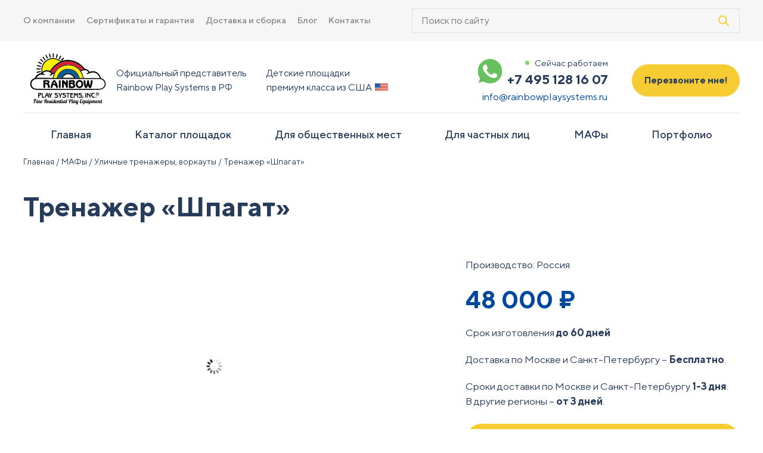

--- FILE ---
content_type: text/html; charset=UTF-8
request_url: https://rainbowplaysystems.ru/ploshadki/trenazher-shpagat/
body_size: 23993
content:
<!doctype html>
<html lang="ru-RU" prefix="og: https://ogp.me/ns#">

<head>
	<meta charset="UTF-8">
	<meta name="viewport" content="width=device-width, initial-scale=1">
	<link rel="profile" href="https://gmpg.org/xfn/11">
	<link rel="icon" type="image/svg" href="/wp-content/uploads/2025/03/favicon.svg" />
		<!-- Yandex.Metrika counter -->
	
		<script type="text/javascript">
			(function(m, e, t, r, i, k, a) {
				m[i] = m[i] || function() {
					(m[i].a = m[i].a || []).push(arguments)
				};
				m[i].l = 1 * new Date();
				for (var j = 0; j < document.scripts.length; j++) {
					if (document.scripts[j].src === r) {
						return;
					}
				}
				k = e.createElement(t), a = e.getElementsByTagName(t)[0], k.async = 1, k.src = r, a.parentNode.insertBefore(k, a)
			})
			(window, document, "script", "https://mc.yandex.ru/metrika/tag.js", "ym");

			ym(93124672, "init", {
				clickmap: true,
				trackLinks: true,
				accurateTrackBounce: true,
				webvisor: true
			});
		</script>
		<!-- /Yandex.Metrika counter -->
		<meta name="yandex-verification" content="388f4c645ee01afc" />
		<noscript>
			<div><img src="https://mc.yandex.ru/watch/93124672" style="position:absolute; left:-9999px;" alt="" /></div>
		</noscript>
	<style>	<style>img:is([sizes="auto" i], [sizes^="auto," i]) { contain-intrinsic-size: 3000px 1500px }</style>
	
<!-- Поисковая оптимизация от Rank Math Pro - https://rankmath.com/ -->
<title>Тренажер «Шпагат» - Игровые площадки Rainbow Play Systems</title>
<meta name="description" content="Купить детскую игровую площадку Тренажер «Шпагат». Cоответствие ГОСТ РФ и ЕАЭС. Прямая доставка по РФ от 2х дней."/>
<meta name="robots" content="follow, index, max-snippet:-1, max-video-preview:-1, max-image-preview:large"/>
<link rel="canonical" href="https://rainbowplaysystems.ru/ploshadki/trenazher-shpagat/" />
<meta property="og:locale" content="ru_RU" />
<meta property="og:type" content="product" />
<meta property="og:title" content="Тренажер «Шпагат» - Игровые площадки Rainbow Play Systems" />
<meta property="og:description" content="Купить детскую игровую площадку Тренажер «Шпагат». Cоответствие ГОСТ РФ и ЕАЭС. Прямая доставка по РФ от 2х дней." />
<meta property="og:url" content="https://rainbowplaysystems.ru/ploshadki/trenazher-shpagat/" />
<meta property="og:site_name" content="Игровые площадки Rainbow Play Systems" />
<meta property="og:updated_time" content="2023-12-13T23:04:50+03:00" />
<meta property="og:image" content="https://rainbowplaysystems.ru/wp-content/uploads/2023/09/image-7.jpg" />
<meta property="og:image:secure_url" content="https://rainbowplaysystems.ru/wp-content/uploads/2023/09/image-7.jpg" />
<meta property="og:image:width" content="800" />
<meta property="og:image:height" content="500" />
<meta property="og:image:alt" content="Тренажер «Шпагат»" />
<meta property="og:image:type" content="image/jpeg" />
<meta property="product:price:amount" content="48000" />
<meta property="product:price:currency" content="RUB" />
<meta property="product:availability" content="instock" />
<meta name="twitter:card" content="summary_large_image" />
<meta name="twitter:title" content="Тренажер «Шпагат» - Игровые площадки Rainbow Play Systems" />
<meta name="twitter:description" content="Купить детскую игровую площадку Тренажер «Шпагат». Cоответствие ГОСТ РФ и ЕАЭС. Прямая доставка по РФ от 2х дней." />
<meta name="twitter:image" content="https://rainbowplaysystems.ru/wp-content/uploads/2023/09/image-7.jpg" />
<meta name="twitter:label1" content="Цена" />
<meta name="twitter:data1" content="48 000&nbsp;&#8381;" />
<meta name="twitter:label2" content="Доступность" />
<meta name="twitter:data2" content="В наличии" />
<script type="application/ld+json" class="rank-math-schema-pro">{"@context":"https://schema.org","@graph":[{"@type":"Place","@id":"https://rainbowplaysystems.ru/#place","geo":{"@type":"GeoCoordinates","latitude":"59.965020","longitude":" 30.375293"},"hasMap":"https://www.google.com/maps/search/?api=1&amp;query=59.965020, 30.375293","address":{"@type":"PostalAddress","streetAddress":"\u0443\u043b.\u0412\u0430\u0442\u0443\u0442\u0438\u043d\u0430, \u0434.17, \u041b\u0438\u0442.\u0410, \u043e\u0444.5","addressLocality":"\u0433.\u0421\u0430\u043d\u043a\u0442-\u041f\u0435\u0442\u0435\u0440\u0431\u0443\u0440\u0433","addressRegion":"\u041b\u0435\u043d\u0438\u043d\u0433\u0440\u0430\u0434\u0441\u043a\u0430\u044f \u043e\u0431\u043b\u0430\u0441\u0442\u044c","postalCode":"195009","addressCountry":"RU"}},{"@type":"Organization","@id":"https://rainbowplaysystems.ru/#organization","name":"\u041e\u041e\u041e \u00ab\u041e\u041b\u0418\u041c\u041f\u00bb","url":"https://rainbowplaysystems.ru","email":"manager2@rainbowplaysystems.ru","address":{"@type":"PostalAddress","streetAddress":"\u0443\u043b.\u0412\u0430\u0442\u0443\u0442\u0438\u043d\u0430, \u0434.17, \u041b\u0438\u0442.\u0410, \u043e\u0444.5","addressLocality":"\u0433.\u0421\u0430\u043d\u043a\u0442-\u041f\u0435\u0442\u0435\u0440\u0431\u0443\u0440\u0433","addressRegion":"\u041b\u0435\u043d\u0438\u043d\u0433\u0440\u0430\u0434\u0441\u043a\u0430\u044f \u043e\u0431\u043b\u0430\u0441\u0442\u044c","postalCode":"195009","addressCountry":"RU"},"logo":{"@type":"ImageObject","@id":"https://rainbowplaysystems.ru/#logo","url":"https://rainbowplaysystems.ru/wp-content/uploads/2023/03/cropped-RainbowLogo-Footer-1.png","contentUrl":"https://rainbowplaysystems.ru/wp-content/uploads/2023/03/cropped-RainbowLogo-Footer-1.png","caption":"\u0418\u0433\u0440\u043e\u0432\u044b\u0435 \u043f\u043b\u043e\u0449\u0430\u0434\u043a\u0438 Rainbow Play Systems","inLanguage":"ru-RU","width":"150","height":"99"},"contactPoint":[{"@type":"ContactPoint","telephone":"+7 495-128-16-07","contactType":"customer support"}],"description":"\u041a\u043e\u043c\u043f\u0430\u043d\u0438\u044f \u041e\u041e\u041e \u00ab\u041e\u041b\u0418\u041c\u041f\u00bb \u0441 2011 \u0433\u043e\u0434\u0430 \u044f\u0432\u043b\u044f\u0435\u0442\u0441\u044f \u043e\u0444\u0438\u0446\u0438\u0430\u043b\u044c\u043d\u044b\u043c \u0434\u0438\u0441\u0442\u0440\u0438\u0431\u044c\u044e\u0442\u043e\u0440\u043e\u043c \u0434\u0435\u0442\u0441\u043a\u043e\u0433\u043e \u0438\u0433\u0440\u043e\u0432\u043e\u0433\u043e \u043e\u0431\u043e\u0440\u0443\u0434\u043e\u0432\u0430\u043d\u0438\u044f Rainbow Play Systems \u0432 \u0420\u043e\u0441\u0441\u0438\u0438. \u041e\u0441\u043d\u043e\u0432\u043d\u043e\u0439 \u0441\u043a\u043b\u0430\u0434 \u0438 \u0433\u043e\u043b\u043e\u0432\u043d\u043e\u0439 \u043e\u0444\u0438\u0441 \u043a\u043e\u043c\u043f\u0430\u043d\u0438\u0438 \u043d\u0430\u0445\u043e\u0434\u044f\u0442\u0441\u044f \u0432 \u0421\u0430\u043d\u043a\u0442-\u041f\u0435\u0442\u0435\u0440\u0431\u0443\u0440\u0433\u0435.","legalName":"\u041e\u041e\u041e \u00ab\u041e\u043b\u0438\u043c\u043f\u00bb","location":{"@id":"https://rainbowplaysystems.ru/#place"}},{"@type":"WebSite","@id":"https://rainbowplaysystems.ru/#website","url":"https://rainbowplaysystems.ru","name":"\u0418\u0433\u0440\u043e\u0432\u044b\u0435 \u043f\u043b\u043e\u0449\u0430\u0434\u043a\u0438 Rainbow Play Systems","alternateName":"\u0420\u0435\u0439\u043d\u0431\u043e\u0443","publisher":{"@id":"https://rainbowplaysystems.ru/#organization"},"inLanguage":"ru-RU"},{"@type":"ImageObject","@id":"https://rainbowplaysystems.ru/wp-content/uploads/2023/09/image-7.jpg","url":"https://rainbowplaysystems.ru/wp-content/uploads/2023/09/image-7.jpg","width":"800","height":"500","caption":"\u0422\u0440\u0435\u043d\u0430\u0436\u0435\u0440 \u00ab\u0428\u043f\u0430\u0433\u0430\u0442\u00bb","inLanguage":"ru-RU"},{"@type":"BreadcrumbList","@id":"https://rainbowplaysystems.ru/ploshadki/trenazher-shpagat/#breadcrumb","itemListElement":[{"@type":"ListItem","position":"1","item":{"@id":"https://rainbowplaysystems.ru","name":"\u0413\u043b\u0430\u0432\u043d\u0430\u044f"}},{"@type":"ListItem","position":"2","item":{"@id":"https://rainbowplaysystems.ru/ploshadki/trenazher-shpagat/","name":"\u0422\u0440\u0435\u043d\u0430\u0436\u0435\u0440 \u00ab\u0428\u043f\u0430\u0433\u0430\u0442\u00bb"}}]},{"@type":"ItemPage","@id":"https://rainbowplaysystems.ru/ploshadki/trenazher-shpagat/#webpage","url":"https://rainbowplaysystems.ru/ploshadki/trenazher-shpagat/","name":"\u0422\u0440\u0435\u043d\u0430\u0436\u0435\u0440 \u00ab\u0428\u043f\u0430\u0433\u0430\u0442\u00bb - \u0418\u0433\u0440\u043e\u0432\u044b\u0435 \u043f\u043b\u043e\u0449\u0430\u0434\u043a\u0438 Rainbow Play Systems","datePublished":"2023-09-13T15:40:27+03:00","dateModified":"2023-12-13T23:04:50+03:00","isPartOf":{"@id":"https://rainbowplaysystems.ru/#website"},"primaryImageOfPage":{"@id":"https://rainbowplaysystems.ru/wp-content/uploads/2023/09/image-7.jpg"},"inLanguage":"ru-RU","breadcrumb":{"@id":"https://rainbowplaysystems.ru/ploshadki/trenazher-shpagat/#breadcrumb"}},{"@type":"Product","name":"\u0422\u0440\u0435\u043d\u0430\u0436\u0435\u0440 \u00ab\u0428\u043f\u0430\u0433\u0430\u0442\u00bb - \u0418\u0433\u0440\u043e\u0432\u044b\u0435 \u043f\u043b\u043e\u0449\u0430\u0434\u043a\u0438 Rainbow Play Systems","description":"\u041a\u0443\u043f\u0438\u0442\u044c \u0434\u0435\u0442\u0441\u043a\u0443\u044e \u0438\u0433\u0440\u043e\u0432\u0443\u044e \u043f\u043b\u043e\u0449\u0430\u0434\u043a\u0443 \u0422\u0440\u0435\u043d\u0430\u0436\u0435\u0440 \u00ab\u0428\u043f\u0430\u0433\u0430\u0442\u00bb. C\u043e\u043e\u0442\u0432\u0435\u0442\u0441\u0442\u0432\u0438\u0435 \u0413\u041e\u0421\u0422 \u0420\u0424 \u0438 \u0415\u0410\u042d\u0421. \u041f\u0440\u044f\u043c\u0430\u044f \u0434\u043e\u0441\u0442\u0430\u0432\u043a\u0430 \u043f\u043e \u0420\u0424 \u043e\u0442 2\u0445 \u0434\u043d\u0435\u0439.","category":"\u041c\u0410\u0424\u044b","mainEntityOfPage":{"@id":"https://rainbowplaysystems.ru/ploshadki/trenazher-shpagat/#webpage"},"image":[{"@type":"ImageObject","url":"https://rainbowplaysystems.ru/wp-content/uploads/2023/09/image-7.jpg","height":"500","width":"800"}],"offers":{"@type":"Offer","price":"48000","priceCurrency":"RUB","priceValidUntil":"2027-12-31","availability":"https://schema.org/InStock","itemCondition":"NewCondition","url":"https://rainbowplaysystems.ru/ploshadki/trenazher-shpagat/","seller":{"@type":"Organization","@id":"https://rainbowplaysystems.ru/","name":"\u0418\u0433\u0440\u043e\u0432\u044b\u0435 \u043f\u043b\u043e\u0449\u0430\u0434\u043a\u0438 Rainbow Play Systems","url":"https://rainbowplaysystems.ru","logo":"https://rainbowplaysystems.ru/wp-content/uploads/2023/03/cropped-RainbowLogo-Footer-1.png"}},"@id":"https://rainbowplaysystems.ru/ploshadki/trenazher-shpagat/#richSnippet"}]}</script>
<!-- /Rank Math WordPress SEO плагин -->

<link rel="alternate" type="application/rss+xml" title="Игровые площадки Rainbow Play Systems &raquo; Лента" href="https://rainbowplaysystems.ru/feed/" />
<link rel="alternate" type="application/rss+xml" title="Игровые площадки Rainbow Play Systems &raquo; Лента комментариев" href="https://rainbowplaysystems.ru/comments/feed/" />
<link rel="alternate" type="application/rss+xml" title="Игровые площадки Rainbow Play Systems &raquo; Лента комментариев к &laquo;Тренажер «Шпагат»&raquo;" href="https://rainbowplaysystems.ru/ploshadki/trenazher-shpagat/feed/" />
<link rel='stylesheet' id='font-awesome-css' href='https://rainbowplaysystems.ru/wp-content/plugins/woocommerce-ajax-filters/berocket/assets/css/font-awesome.min.css?ver=6.8.3' media='all' />
<link rel='stylesheet' id='berocket_aapf_widget-style-css' href='https://rainbowplaysystems.ru/wp-content/plugins/woocommerce-ajax-filters/assets/frontend/css/fullmain.min.css?ver=1.6.9.2' media='all' />
<link rel='stylesheet' id='wp-block-library-css' href='https://rainbowplaysystems.ru/wp-includes/css/dist/block-library/style.min.css?ver=6.8.3' media='all' />
<style id='classic-theme-styles-inline-css'>
/*! This file is auto-generated */
.wp-block-button__link{color:#fff;background-color:#32373c;border-radius:9999px;box-shadow:none;text-decoration:none;padding:calc(.667em + 2px) calc(1.333em + 2px);font-size:1.125em}.wp-block-file__button{background:#32373c;color:#fff;text-decoration:none}
</style>
<style id='global-styles-inline-css'>
:root{--wp--preset--aspect-ratio--square: 1;--wp--preset--aspect-ratio--4-3: 4/3;--wp--preset--aspect-ratio--3-4: 3/4;--wp--preset--aspect-ratio--3-2: 3/2;--wp--preset--aspect-ratio--2-3: 2/3;--wp--preset--aspect-ratio--16-9: 16/9;--wp--preset--aspect-ratio--9-16: 9/16;--wp--preset--color--black: #000000;--wp--preset--color--cyan-bluish-gray: #abb8c3;--wp--preset--color--white: #ffffff;--wp--preset--color--pale-pink: #f78da7;--wp--preset--color--vivid-red: #cf2e2e;--wp--preset--color--luminous-vivid-orange: #ff6900;--wp--preset--color--luminous-vivid-amber: #fcb900;--wp--preset--color--light-green-cyan: #7bdcb5;--wp--preset--color--vivid-green-cyan: #00d084;--wp--preset--color--pale-cyan-blue: #8ed1fc;--wp--preset--color--vivid-cyan-blue: #0693e3;--wp--preset--color--vivid-purple: #9b51e0;--wp--preset--gradient--vivid-cyan-blue-to-vivid-purple: linear-gradient(135deg,rgba(6,147,227,1) 0%,rgb(155,81,224) 100%);--wp--preset--gradient--light-green-cyan-to-vivid-green-cyan: linear-gradient(135deg,rgb(122,220,180) 0%,rgb(0,208,130) 100%);--wp--preset--gradient--luminous-vivid-amber-to-luminous-vivid-orange: linear-gradient(135deg,rgba(252,185,0,1) 0%,rgba(255,105,0,1) 100%);--wp--preset--gradient--luminous-vivid-orange-to-vivid-red: linear-gradient(135deg,rgba(255,105,0,1) 0%,rgb(207,46,46) 100%);--wp--preset--gradient--very-light-gray-to-cyan-bluish-gray: linear-gradient(135deg,rgb(238,238,238) 0%,rgb(169,184,195) 100%);--wp--preset--gradient--cool-to-warm-spectrum: linear-gradient(135deg,rgb(74,234,220) 0%,rgb(151,120,209) 20%,rgb(207,42,186) 40%,rgb(238,44,130) 60%,rgb(251,105,98) 80%,rgb(254,248,76) 100%);--wp--preset--gradient--blush-light-purple: linear-gradient(135deg,rgb(255,206,236) 0%,rgb(152,150,240) 100%);--wp--preset--gradient--blush-bordeaux: linear-gradient(135deg,rgb(254,205,165) 0%,rgb(254,45,45) 50%,rgb(107,0,62) 100%);--wp--preset--gradient--luminous-dusk: linear-gradient(135deg,rgb(255,203,112) 0%,rgb(199,81,192) 50%,rgb(65,88,208) 100%);--wp--preset--gradient--pale-ocean: linear-gradient(135deg,rgb(255,245,203) 0%,rgb(182,227,212) 50%,rgb(51,167,181) 100%);--wp--preset--gradient--electric-grass: linear-gradient(135deg,rgb(202,248,128) 0%,rgb(113,206,126) 100%);--wp--preset--gradient--midnight: linear-gradient(135deg,rgb(2,3,129) 0%,rgb(40,116,252) 100%);--wp--preset--font-size--small: 13px;--wp--preset--font-size--medium: 20px;--wp--preset--font-size--large: 36px;--wp--preset--font-size--x-large: 42px;--wp--preset--spacing--20: 0.44rem;--wp--preset--spacing--30: 0.67rem;--wp--preset--spacing--40: 1rem;--wp--preset--spacing--50: 1.5rem;--wp--preset--spacing--60: 2.25rem;--wp--preset--spacing--70: 3.38rem;--wp--preset--spacing--80: 5.06rem;--wp--preset--shadow--natural: 6px 6px 9px rgba(0, 0, 0, 0.2);--wp--preset--shadow--deep: 12px 12px 50px rgba(0, 0, 0, 0.4);--wp--preset--shadow--sharp: 6px 6px 0px rgba(0, 0, 0, 0.2);--wp--preset--shadow--outlined: 6px 6px 0px -3px rgba(255, 255, 255, 1), 6px 6px rgba(0, 0, 0, 1);--wp--preset--shadow--crisp: 6px 6px 0px rgba(0, 0, 0, 1);}:where(.is-layout-flex){gap: 0.5em;}:where(.is-layout-grid){gap: 0.5em;}body .is-layout-flex{display: flex;}.is-layout-flex{flex-wrap: wrap;align-items: center;}.is-layout-flex > :is(*, div){margin: 0;}body .is-layout-grid{display: grid;}.is-layout-grid > :is(*, div){margin: 0;}:where(.wp-block-columns.is-layout-flex){gap: 2em;}:where(.wp-block-columns.is-layout-grid){gap: 2em;}:where(.wp-block-post-template.is-layout-flex){gap: 1.25em;}:where(.wp-block-post-template.is-layout-grid){gap: 1.25em;}.has-black-color{color: var(--wp--preset--color--black) !important;}.has-cyan-bluish-gray-color{color: var(--wp--preset--color--cyan-bluish-gray) !important;}.has-white-color{color: var(--wp--preset--color--white) !important;}.has-pale-pink-color{color: var(--wp--preset--color--pale-pink) !important;}.has-vivid-red-color{color: var(--wp--preset--color--vivid-red) !important;}.has-luminous-vivid-orange-color{color: var(--wp--preset--color--luminous-vivid-orange) !important;}.has-luminous-vivid-amber-color{color: var(--wp--preset--color--luminous-vivid-amber) !important;}.has-light-green-cyan-color{color: var(--wp--preset--color--light-green-cyan) !important;}.has-vivid-green-cyan-color{color: var(--wp--preset--color--vivid-green-cyan) !important;}.has-pale-cyan-blue-color{color: var(--wp--preset--color--pale-cyan-blue) !important;}.has-vivid-cyan-blue-color{color: var(--wp--preset--color--vivid-cyan-blue) !important;}.has-vivid-purple-color{color: var(--wp--preset--color--vivid-purple) !important;}.has-black-background-color{background-color: var(--wp--preset--color--black) !important;}.has-cyan-bluish-gray-background-color{background-color: var(--wp--preset--color--cyan-bluish-gray) !important;}.has-white-background-color{background-color: var(--wp--preset--color--white) !important;}.has-pale-pink-background-color{background-color: var(--wp--preset--color--pale-pink) !important;}.has-vivid-red-background-color{background-color: var(--wp--preset--color--vivid-red) !important;}.has-luminous-vivid-orange-background-color{background-color: var(--wp--preset--color--luminous-vivid-orange) !important;}.has-luminous-vivid-amber-background-color{background-color: var(--wp--preset--color--luminous-vivid-amber) !important;}.has-light-green-cyan-background-color{background-color: var(--wp--preset--color--light-green-cyan) !important;}.has-vivid-green-cyan-background-color{background-color: var(--wp--preset--color--vivid-green-cyan) !important;}.has-pale-cyan-blue-background-color{background-color: var(--wp--preset--color--pale-cyan-blue) !important;}.has-vivid-cyan-blue-background-color{background-color: var(--wp--preset--color--vivid-cyan-blue) !important;}.has-vivid-purple-background-color{background-color: var(--wp--preset--color--vivid-purple) !important;}.has-black-border-color{border-color: var(--wp--preset--color--black) !important;}.has-cyan-bluish-gray-border-color{border-color: var(--wp--preset--color--cyan-bluish-gray) !important;}.has-white-border-color{border-color: var(--wp--preset--color--white) !important;}.has-pale-pink-border-color{border-color: var(--wp--preset--color--pale-pink) !important;}.has-vivid-red-border-color{border-color: var(--wp--preset--color--vivid-red) !important;}.has-luminous-vivid-orange-border-color{border-color: var(--wp--preset--color--luminous-vivid-orange) !important;}.has-luminous-vivid-amber-border-color{border-color: var(--wp--preset--color--luminous-vivid-amber) !important;}.has-light-green-cyan-border-color{border-color: var(--wp--preset--color--light-green-cyan) !important;}.has-vivid-green-cyan-border-color{border-color: var(--wp--preset--color--vivid-green-cyan) !important;}.has-pale-cyan-blue-border-color{border-color: var(--wp--preset--color--pale-cyan-blue) !important;}.has-vivid-cyan-blue-border-color{border-color: var(--wp--preset--color--vivid-cyan-blue) !important;}.has-vivid-purple-border-color{border-color: var(--wp--preset--color--vivid-purple) !important;}.has-vivid-cyan-blue-to-vivid-purple-gradient-background{background: var(--wp--preset--gradient--vivid-cyan-blue-to-vivid-purple) !important;}.has-light-green-cyan-to-vivid-green-cyan-gradient-background{background: var(--wp--preset--gradient--light-green-cyan-to-vivid-green-cyan) !important;}.has-luminous-vivid-amber-to-luminous-vivid-orange-gradient-background{background: var(--wp--preset--gradient--luminous-vivid-amber-to-luminous-vivid-orange) !important;}.has-luminous-vivid-orange-to-vivid-red-gradient-background{background: var(--wp--preset--gradient--luminous-vivid-orange-to-vivid-red) !important;}.has-very-light-gray-to-cyan-bluish-gray-gradient-background{background: var(--wp--preset--gradient--very-light-gray-to-cyan-bluish-gray) !important;}.has-cool-to-warm-spectrum-gradient-background{background: var(--wp--preset--gradient--cool-to-warm-spectrum) !important;}.has-blush-light-purple-gradient-background{background: var(--wp--preset--gradient--blush-light-purple) !important;}.has-blush-bordeaux-gradient-background{background: var(--wp--preset--gradient--blush-bordeaux) !important;}.has-luminous-dusk-gradient-background{background: var(--wp--preset--gradient--luminous-dusk) !important;}.has-pale-ocean-gradient-background{background: var(--wp--preset--gradient--pale-ocean) !important;}.has-electric-grass-gradient-background{background: var(--wp--preset--gradient--electric-grass) !important;}.has-midnight-gradient-background{background: var(--wp--preset--gradient--midnight) !important;}.has-small-font-size{font-size: var(--wp--preset--font-size--small) !important;}.has-medium-font-size{font-size: var(--wp--preset--font-size--medium) !important;}.has-large-font-size{font-size: var(--wp--preset--font-size--large) !important;}.has-x-large-font-size{font-size: var(--wp--preset--font-size--x-large) !important;}
:where(.wp-block-post-template.is-layout-flex){gap: 1.25em;}:where(.wp-block-post-template.is-layout-grid){gap: 1.25em;}
:where(.wp-block-columns.is-layout-flex){gap: 2em;}:where(.wp-block-columns.is-layout-grid){gap: 2em;}
:root :where(.wp-block-pullquote){font-size: 1.5em;line-height: 1.6;}
</style>
<link rel='stylesheet' id='contact-form-7-css' href='https://rainbowplaysystems.ru/wp-content/plugins/contact-form-7/includes/css/styles.css?ver=6.1.1' media='all' />
<link rel='stylesheet' id='gpsc-product-slider-carouselswiper-css' href='https://rainbowplaysystems.ru/wp-content/plugins/product-slider-carousel/public/css/swiper.min.css?ver=2.2.0' media='all' />
<link rel='stylesheet' id='gpsc-product-slider-carouselfontawesome-css' href='https://rainbowplaysystems.ru/wp-content/plugins/product-slider-carousel/public/css/font-awesome.min.css?ver=2.2.0' media='all' />
<link rel='stylesheet' id='gpsc-product-slider-carouselvenobox-css' href='https://rainbowplaysystems.ru/wp-content/plugins/product-slider-carousel/public/css/venobox.min.css?ver=2.2.0' media='all' />
<link rel='stylesheet' id='gpsc-product-slider-carousel-css' href='https://rainbowplaysystems.ru/wp-content/plugins/product-slider-carousel/public/css/gpsc-product-slider-carousel-public.css?ver=2.2.0' media='all' />
<style id='gpsc-product-slider-carousel-inline-css'>
.gpsc--product-slider-carousel .gpsc--section-title{;}.gpsc--product-slider-carousel .gpsc--product-image h2{;}.gpsc--product-slider-carousel .add_to_cart_button{;}.gpsc--product-slider-carousel .add_to_cart_button:hover{background: #d5d5d5;}
</style>
<style id='woocommerce-inline-inline-css'>
.woocommerce form .form-row .required { visibility: visible; }
</style>
<link rel='stylesheet' id='brands-styles-css' href='https://rainbowplaysystems.ru/wp-content/plugins/woocommerce/assets/css/brands.css?ver=10.0.5' media='all' />
<link rel='stylesheet' id='dgwt-wcas-style-css' href='https://rainbowplaysystems.ru/wp-content/plugins/ajax-search-for-woocommerce/assets/css/style.min.css?ver=1.31.0' media='all' />
<link rel='stylesheet' id='rainbow-style-css' href='https://rainbowplaysystems.ru/wp-content/themes/rainbow/style.css?ver=1.0.0' media='all' />
<link rel='stylesheet' id='rainbow-font-css' href='https://rainbowplaysystems.ru/wp-content/themes/rainbow/assets/fonts/stylesheet.css?ver=1.0.0' media='all' />
<link rel='stylesheet' id='rainbow-main-css' href='https://rainbowplaysystems.ru/wp-content/themes/rainbow/assets/css/main.css?ver=1762894552' media='all' />
<link rel='stylesheet' id='rainbow-main-2-css' href='https://rainbowplaysystems.ru/wp-content/themes/rainbow/assets/css/main-2.css?ver=1758788579' media='all' />
<link rel='stylesheet' id='rainbow-mb-css' href='https://rainbowplaysystems.ru/wp-content/themes/rainbow/assets/css/mb.css?ver=1761161758' media='all' />
<link rel='stylesheet' id='rainbow-mb-2-css' href='https://rainbowplaysystems.ru/wp-content/themes/rainbow/assets/css/mb-2.css?ver=1756810139' media='all' />
<link rel='stylesheet' id='rainbow-slick-css' href='https://rainbowplaysystems.ru/wp-content/themes/rainbow/assets/css/slick.css?ver=1.0.0' media='all' />
<link rel='stylesheet' id='rainbow-slick-theme-css' href='https://rainbowplaysystems.ru/wp-content/themes/rainbow/assets/css/slick-theme.css?ver=1.0.0' media='all' />
<link rel='stylesheet' id='rainbow-woocommerce-style-css' href='https://rainbowplaysystems.ru/wp-content/themes/rainbow/woocommerce.css?ver=1.0.0' media='all' />
<style id='rainbow-woocommerce-style-inline-css'>
@font-face {
			font-family: "star";
			src: url("https://rainbowplaysystems.ru/wp-content/plugins/woocommerce/assets/fonts/star.eot");
			src: url("https://rainbowplaysystems.ru/wp-content/plugins/woocommerce/assets/fonts/star.eot?#iefix") format("embedded-opentype"),
				url("https://rainbowplaysystems.ru/wp-content/plugins/woocommerce/assets/fonts/star.woff") format("woff"),
				url("https://rainbowplaysystems.ru/wp-content/plugins/woocommerce/assets/fonts/star.ttf") format("truetype"),
				url("https://rainbowplaysystems.ru/wp-content/plugins/woocommerce/assets/fonts/star.svg#star") format("svg");
			font-weight: normal;
			font-style: normal;
		}
</style>
<link rel='stylesheet' id='dashicons-css' href='https://rainbowplaysystems.ru/wp-includes/css/dashicons.min.css?ver=6.8.3' media='all' />
<link rel='stylesheet' id='sp_wcgs-fontello-fontende-icons-css' href='https://rainbowplaysystems.ru/wp-content/plugins/gallery-slider-for-woocommerce/public/css/fontello.min.css?ver=3.1.0' media='all' />
<link rel='stylesheet' id='wcgs-swiper-css' href='https://rainbowplaysystems.ru/wp-content/plugins/gallery-slider-for-woocommerce/public/css/swiper.min.css?ver=3.1.0' media='all' />
<link rel='stylesheet' id='wcgs-fancybox-css' href='https://rainbowplaysystems.ru/wp-content/plugins/gallery-slider-for-woocommerce/public/css/fancybox.min.css?ver=3.1.0' media='all' />
<link rel='stylesheet' id='gallery-slider-for-woocommerce-css' href='https://rainbowplaysystems.ru/wp-content/plugins/gallery-slider-for-woocommerce/public/css/woo-gallery-slider-public.min.css?ver=3.1.0' media='all' />
<style id='gallery-slider-for-woocommerce-inline-css'>
@media screen and (min-width:992px ){#wpgs-gallery.wcgs-woocommerce-product-gallery {max-width: 100%;}#wpgs-gallery.wcgs-woocommerce-product-gallery:has( + .summary ) {max-width: 50%;} #wpgs-gallery.wcgs-woocommerce-product-gallery+.summary { max-width: calc(50% - 50px); } }#wpgs-gallery .wcgs-thumb.spswiper-slide-thumb-active.wcgs-thumb img {border: 1px solid #f7cc32;}#wpgs-gallery .wcgs-thumb.spswiper-slide:hover img,#wpgs-gallery .wcgs-thumb.spswiper-slide-thumb-active.wcgs-thumb:hover img {border-color: #f7cc32;}#wpgs-gallery .wcgs-thumb.spswiper-slide img {border: 1px solid rgba(247,204,50,0.01);border-radius: 0px;}#wpgs-gallery .wcgs-video-icon:after {content: "\e823";}#wpgs-gallery .gallery-navigation-carousel-wrapper {-ms-flex-order: 2 !important;order: 2 !important;margin-top: 6px;;}.rtl #wpgs-gallery.wcgs-vertical-right .gallery-navigation-carousel-wrapper {margin-right: 6px;margin-left: 0;}#wpgs-gallery .wcgs-carousel .wcgs-spswiper-arrow {font-size: 14px;}#wpgs-gallery .wcgs-carousel .wcgs-spswiper-arrow:before,#wpgs-gallery .wcgs-carousel .wcgs-spswiper-arrow:before {font-size: 14px;color: #fff;line-height: unset;}#wpgs-gallery.wcgs-woocommerce-product-gallery .wcgs-carousel .wcgs-slider-image {border-radius: 0px;}#wpgs-gallery .wcgs-carousel .wcgs-spswiper-arrow,#wpgs-gallery .wcgs-carousel .wcgs-spswiper-arrow{background-color: rgba(0, 0, 0, .5);border-radius: 0px;}#wpgs-gallery .wcgs-carousel .wcgs-spswiper-arrow:hover, #wpgs-gallery .wcgs-carousel .wcgs-spswiper-arrow:hover {background-color: rgba(0, 0, 0, .85);}#wpgs-gallery .wcgs-carousel .wcgs-spswiper-arrow:hover::before, #wpgs-gallery .wcgs-carousel .wcgs-spswiper-arrow:hover::before{ color: #fff;}#wpgs-gallery .spswiper-pagination .spswiper-pagination-bullet {background-color: rgba(115, 119, 121, 0.5);}#wpgs-gallery .spswiper-pagination .spswiper-pagination-bullet.spswiper-pagination-bullet-active {background-color: rgba(115, 119, 121, 0.8);}#wpgs-gallery .wcgs-lightbox .sp_wgs-lightbox {color: #fff;background-color: rgba(0, 0, 0, 0.5);font-size: px;}#wpgs-gallery .wcgs-lightbox .sp_wgs-lightbox:hover {color: #fff;background-color: rgba(0, 0, 0, 0.8);}#wpgs-gallery .gallery-navigation-carousel.vertical .wcgs-spswiper-button-next.wcgs-spswiper-arrow::before,#wpgs-gallery .gallery-navigation-carousel .wcgs-spswiper-button-prev.wcgs-spswiper-arrow::before {content: "\e814";}#wpgs-gallery .gallery-navigation-carousel.vertical .wcgs-spswiper-button-prev.wcgs-spswiper-arrow::before,#wpgs-gallery .gallery-navigation-carousel .wcgs-spswiper-button-next.wcgs-spswiper-arrow::before {content: "\e801";}#wpgs-gallery .gallery-navigation-carousel .wcgs-spswiper-arrow {background-color: rgba(247,204,50,0.73);}#wpgs-gallery .gallery-navigation-carousel .wcgs-spswiper-arrow:before{font-size: 12px;color: #fff;}#wpgs-gallery .gallery-navigation-carousel .wcgs-spswiper-arrow:hover {background-color: rgba(247,204,50,0.95);}#wpgs-gallery .wcgs-carousel .wcgs-spswiper-button-prev.wcgs-spswiper-arrow::before {content: "\e814";}#wpgs-gallery .wcgs-carousel .wcgs-spswiper-button-next.wcgs-spswiper-arrow::before {content: "\e801";}#wpgs-gallery .gallery-navigation-carousel .wcgs-spswiper-arrow:hover::before{color: #fff;}#wpgs-gallery {margin-bottom: 30px;max-width: 50%;}.wcgs-fancybox-wrapper .fancybox__caption {color: #ffffff;font-size: 14px;}.fancybox-bg {background: #1e1e1e !important;}
</style>
<link rel='stylesheet' id='sp_wcgs-fontello-icons-css' href='https://rainbowplaysystems.ru/wp-content/plugins/gallery-slider-for-woocommerce/admin/css/fontello.min.css?ver=3.1.0' media='all' />
<script src="https://rainbowplaysystems.ru/wp-includes/js/jquery/jquery.min.js?ver=3.7.1" id="jquery-core-js"></script>
<script src="https://rainbowplaysystems.ru/wp-includes/js/jquery/jquery-migrate.min.js?ver=3.4.1" id="jquery-migrate-js"></script>
<script src="https://rainbowplaysystems.ru/wp-content/plugins/product-slider-carousel/public/js/gpsc-product-slider-carousel-public.js?ver=2.2.0" id="gpsc-product-slider-carousel-js"></script>
<script src="https://rainbowplaysystems.ru/wp-content/plugins/product-slider-carousel/public/js/swiper.min.js?ver=2.2.0" id="gpsc-product-slider-carouselswiper-js"></script>
<script src="https://rainbowplaysystems.ru/wp-content/plugins/product-slider-carousel/public/js/venobox.min.js?ver=2.2.0" id="gpsc-product-slider-carouselvenobox-js"></script>
<script src="https://rainbowplaysystems.ru/wp-content/plugins/woocommerce/assets/js/jquery-blockui/jquery.blockUI.min.js?ver=2.7.0-wc.10.0.5" id="jquery-blockui-js" defer data-wp-strategy="defer"></script>
<script id="wc-add-to-cart-js-extra">
var wc_add_to_cart_params = {"ajax_url":"\/wp-admin\/admin-ajax.php","wc_ajax_url":"\/?wc-ajax=%%endpoint%%","i18n_view_cart":"\u041f\u0440\u043e\u0441\u043c\u043e\u0442\u0440 \u043a\u043e\u0440\u0437\u0438\u043d\u044b","cart_url":"https:\/\/rainbowplaysystems.ru\/?page_id=78","is_cart":"","cart_redirect_after_add":"no"};
</script>
<script src="https://rainbowplaysystems.ru/wp-content/plugins/woocommerce/assets/js/frontend/add-to-cart.min.js?ver=10.0.5" id="wc-add-to-cart-js" defer data-wp-strategy="defer"></script>
<script id="wc-single-product-js-extra">
var wc_single_product_params = {"i18n_required_rating_text":"\u041f\u043e\u0436\u0430\u043b\u0443\u0439\u0441\u0442\u0430, \u043f\u043e\u0441\u0442\u0430\u0432\u044c\u0442\u0435 \u043e\u0446\u0435\u043d\u043a\u0443","i18n_rating_options":["1 \u0438\u0437 5 \u0437\u0432\u0451\u0437\u0434","2 \u0438\u0437 5 \u0437\u0432\u0451\u0437\u0434","3 \u0438\u0437 5 \u0437\u0432\u0451\u0437\u0434","4 \u0438\u0437 5 \u0437\u0432\u0451\u0437\u0434","5 \u0438\u0437 5 \u0437\u0432\u0451\u0437\u0434"],"i18n_product_gallery_trigger_text":"\u041f\u0440\u043e\u0441\u043c\u043e\u0442\u0440 \u0433\u0430\u043b\u0435\u0440\u0435\u0438 \u0438\u0437\u043e\u0431\u0440\u0430\u0436\u0435\u043d\u0438\u0439 \u0432 \u043f\u043e\u043b\u043d\u043e\u044d\u043a\u0440\u0430\u043d\u043d\u043e\u043c \u0440\u0435\u0436\u0438\u043c\u0435","review_rating_required":"yes","flexslider":{"rtl":false,"animation":"slide","smoothHeight":true,"directionNav":false,"controlNav":"thumbnails","slideshow":false,"animationSpeed":500,"animationLoop":false,"allowOneSlide":false},"zoom_enabled":"","zoom_options":[],"photoswipe_enabled":"","photoswipe_options":{"shareEl":false,"closeOnScroll":false,"history":false,"hideAnimationDuration":0,"showAnimationDuration":0},"flexslider_enabled":""};
</script>
<script src="https://rainbowplaysystems.ru/wp-content/plugins/woocommerce/assets/js/frontend/single-product.min.js?ver=10.0.5" id="wc-single-product-js" defer data-wp-strategy="defer"></script>
<script src="https://rainbowplaysystems.ru/wp-content/plugins/woocommerce/assets/js/js-cookie/js.cookie.min.js?ver=2.1.4-wc.10.0.5" id="js-cookie-js" defer data-wp-strategy="defer"></script>
<script id="woocommerce-js-extra">
var woocommerce_params = {"ajax_url":"\/wp-admin\/admin-ajax.php","wc_ajax_url":"\/?wc-ajax=%%endpoint%%","i18n_password_show":"\u041f\u043e\u043a\u0430\u0437\u0430\u0442\u044c \u043f\u0430\u0440\u043e\u043b\u044c","i18n_password_hide":"\u0421\u043a\u0440\u044b\u0442\u044c \u043f\u0430\u0440\u043e\u043b\u044c"};
</script>
<script src="https://rainbowplaysystems.ru/wp-content/plugins/woocommerce/assets/js/frontend/woocommerce.min.js?ver=10.0.5" id="woocommerce-js" defer data-wp-strategy="defer"></script>
<link rel="https://api.w.org/" href="https://rainbowplaysystems.ru/wp-json/" /><link rel="alternate" title="JSON" type="application/json" href="https://rainbowplaysystems.ru/wp-json/wp/v2/product/2323" /><link rel="EditURI" type="application/rsd+xml" title="RSD" href="https://rainbowplaysystems.ru/xmlrpc.php?rsd" />
<meta name="generator" content="WordPress 6.8.3" />
<link rel='shortlink' href='https://rainbowplaysystems.ru/?p=2323' />
<link rel="alternate" title="oEmbed (JSON)" type="application/json+oembed" href="https://rainbowplaysystems.ru/wp-json/oembed/1.0/embed?url=https%3A%2F%2Frainbowplaysystems.ru%2Fploshadki%2Ftrenazher-shpagat%2F" />
<link rel="alternate" title="oEmbed (XML)" type="text/xml+oembed" href="https://rainbowplaysystems.ru/wp-json/oembed/1.0/embed?url=https%3A%2F%2Frainbowplaysystems.ru%2Fploshadki%2Ftrenazher-shpagat%2F&#038;format=xml" />
<style id="essential-blocks-global-styles">
            :root {
                --eb-global-primary-color: #101828;
--eb-global-secondary-color: #475467;
--eb-global-tertiary-color: #98A2B3;
--eb-global-text-color: #475467;
--eb-global-heading-color: #1D2939;
--eb-global-link-color: #444CE7;
--eb-global-background-color: #F9FAFB;
--eb-global-button-text-color: #FFFFFF;
--eb-global-button-background-color: #101828;
--eb-gradient-primary-color: linear-gradient(90deg, hsla(259, 84%, 78%, 1) 0%, hsla(206, 67%, 75%, 1) 100%);
--eb-gradient-secondary-color: linear-gradient(90deg, hsla(18, 76%, 85%, 1) 0%, hsla(203, 69%, 84%, 1) 100%);
--eb-gradient-tertiary-color: linear-gradient(90deg, hsla(248, 21%, 15%, 1) 0%, hsla(250, 14%, 61%, 1) 100%);
--eb-gradient-background-color: linear-gradient(90deg, rgb(250, 250, 250) 0%, rgb(233, 233, 233) 49%, rgb(244, 243, 243) 100%);

                --eb-tablet-breakpoint: 1024px;
--eb-mobile-breakpoint: 767px;

            }
            
            
        </style><style></style>		<style>
			.dgwt-wcas-ico-magnifier,.dgwt-wcas-ico-magnifier-handler{max-width:20px}.dgwt-wcas-search-wrapp{max-width:600px}		</style>
			<noscript><style>.woocommerce-product-gallery{ opacity: 1 !important; }</style></noscript>
	<meta name="redi-version" content="1.2.7" />		<style id="wp-custom-css">
			/* Основной стиль контейнера хлебных крошек */
.rank-math-breadcrumb {
    margin-bottom: 20px;       /* Отступ снизу до контента */
    font-size: 14px;           /* Размер шрифта */
    color: rgb(46, 64, 90); /* Ваш цвет текста */
    line-height: 1.5;
}

/* Стили для ссылок в крошках */
.rank-math-breadcrumb a {
    color: rgb(46, 64, 90); /* Цвет ссылок такой же, как у текста */
    text-decoration: none;     /* Убираем подчеркивание */
    transition: all 0.2s ease; /* Плавность появления жирности */
}

/* Эффект при наведении на ссылку */
.rank-math-breadcrumb a:hover {
    font-weight: 700;          /* Жирный шрифт при наведении */
    color: rgb(46, 64, 90); /* Цвет остается прежним */
    text-decoration: none;
}

/* Стили для разделителя (слэша) */
.rank-math-breadcrumb .separator {
    margin: 0 8px;             /* Отступы слева и справа от слэша */
    color: rgb(46, 64, 90); /* Цвет разделителя */
}
		</style>
			<script type="text/javascript">window._ab_id_=154955</script>
        <!------<script src="https://cdn.botfaqtor.ru/one.js"></script> --------->
</head>

<body class="wp-singular product-template-default single single-product postid-2323 wp-custom-logo wp-theme-rainbow theme-rainbow woocommerce woocommerce-page woocommerce-no-js woocommerce-active wcgs-gallery-slider">
	<div id="pagetop"></div>
	<div class="overlay"></div>
		<div id="page" class="site">
		<header id="masthead" class="site-header header">
			<div class="site-branding">
				<div class="header__top-wrap">
					<div class="container">
						<div class="header__top-flex">
							<div class="header__top-wrap-left">
								<div class="menu-top-header-container"><ul id="Header-top-menu" class="menu"><li id="menu-item-417" class="menu-item menu-item-type-post_type menu-item-object-page menu-item-417"><a href="https://rainbowplaysystems.ru/o-kompanii/">О компании</a></li>
<li id="menu-item-414" class="menu-item menu-item-type-post_type menu-item-object-page menu-item-414"><a href="https://rainbowplaysystems.ru/sertifikaty-i-garantiya/">Сертификаты и гарантия</a></li>
<li id="menu-item-415" class="menu-item menu-item-type-post_type menu-item-object-page menu-item-415"><a href="https://rainbowplaysystems.ru/dostavka-i-sborka/">Доставка и сборка</a></li>
<li id="menu-item-1695" class="menu-item menu-item-type-post_type menu-item-object-page menu-item-1695"><a href="https://rainbowplaysystems.ru/blog/">Блог</a></li>
<li id="menu-item-416" class="menu-item menu-item-type-post_type menu-item-object-page menu-item-416"><a href="https://rainbowplaysystems.ru/kontakty/">Контакты</a></li>
</ul></div>							</div>
							<div class="header__top-wrap-search">
								<div  class="dgwt-wcas-search-wrapp dgwt-wcas-has-submit woocommerce dgwt-wcas-style-pirx js-dgwt-wcas-layout-classic dgwt-wcas-layout-classic js-dgwt-wcas-mobile-overlay-disabled">
		<form class="dgwt-wcas-search-form" role="search" action="https://rainbowplaysystems.ru/" method="get">
		<div class="dgwt-wcas-sf-wrapp">
						<label class="screen-reader-text"
				   for="dgwt-wcas-search-input-1">Поиск товаров</label>

			<input id="dgwt-wcas-search-input-1"
				   type="search"
				   class="dgwt-wcas-search-input"
				   name="s"
				   value=""
				   placeholder="Поиск по сайту"
				   autocomplete="off"
							/>
			<div class="dgwt-wcas-preloader"></div>

			<div class="dgwt-wcas-voice-search"></div>

							<button type="submit"
						aria-label="Поиск"
						class="dgwt-wcas-search-submit">				<svg class="dgwt-wcas-ico-magnifier" xmlns="http://www.w3.org/2000/svg" width="18" height="18" viewBox="0 0 18 18">
					<path  d=" M 16.722523,17.901412 C 16.572585,17.825208 15.36088,16.670476 14.029846,15.33534 L 11.609782,12.907819 11.01926,13.29667 C 8.7613237,14.783493 5.6172703,14.768302 3.332423,13.259528 -0.07366363,11.010358 -1.0146502,6.5989684 1.1898146,3.2148776
						  1.5505179,2.6611594 2.4056498,1.7447266 2.9644271,1.3130497 3.4423015,0.94387379 4.3921825,0.48568469 5.1732652,0.2475835 5.886299,0.03022609 6.1341883,0 7.2037391,0 8.2732897,0 8.521179,0.03022609 9.234213,0.2475835 c 0.781083,0.23810119 1.730962,0.69629029 2.208837,1.0654662
						  0.532501,0.4113763 1.39922,1.3400096 1.760153,1.8858877 1.520655,2.2998531 1.599025,5.3023778 0.199549,7.6451086 -0.208076,0.348322 -0.393306,0.668209 -0.411622,0.710863 -0.01831,0.04265 1.065556,1.18264 2.408603,2.533307 1.343046,1.350666 2.486621,2.574792 2.541278,2.720279 0.282475,0.7519
						  -0.503089,1.456506 -1.218488,1.092917 z M 8.4027892,12.475062 C 9.434946,12.25579 10.131043,11.855461 10.99416,10.984753 11.554519,10.419467 11.842507,10.042366 12.062078,9.5863882 12.794223,8.0659672 12.793657,6.2652398 12.060578,4.756293 11.680383,3.9737304 10.453587,2.7178427
						  9.730569,2.3710306 8.6921295,1.8729196 8.3992147,1.807606 7.2037567,1.807606 6.0082984,1.807606 5.7153841,1.87292 4.6769446,2.3710306 3.9539263,2.7178427 2.7271301,3.9737304 2.3469352,4.756293 1.6138384,6.2652398 1.6132726,8.0659672 2.3454252,9.5863882 c 0.4167354,0.8654208 1.5978784,2.0575608
						  2.4443766,2.4671358 1.0971012,0.530827 2.3890403,0.681561 3.6130134,0.421538 z
					"/>
				</svg>
				</button>
			
			<input type="hidden" name="post_type" value="product"/>
			<input type="hidden" name="dgwt_wcas" value="1"/>

			
					</div>
	</form>
</div>
							</div>
													</div>
					</div>
				</div>
				<div class="container">
					<div class="header__center-wrap flex-sb">
						<div class="header__center-wrap-left flex-sb">
							<a href="https://rainbowplaysystems.ru" class="header__center-wrap-left-logo">
								<img src="/wp-content/uploads/logo-rainbow.svg" class="logo-header-left" alt="Игровые площадки Rainbow Play Systems" />
															</a>
							<div class="header__center-wrap-left-w header__center-wrap-left-flex">
								<p>Официальный представитель<br>Rainbow Play Systems в РФ</p>
								<p>Детские площадки<br>премиум класса из США<img src="https://rainbowplaysystems.ru/wp-content/themes/rainbow/assets/img/usa-flag.jpg" alt=""></p>
							</div>
						</div>
						<div class="header__center-wrap-right flex-sb">
							<div class="header__center-wrap-right-l">
								<div class="header__center-wrap-right-l-img">
									<a href="https://wa.me/79958923231" class="header__wa-desk" target="_blank" rel="nofollow">
										<img src="https://rainbowplaysystems.ru/wp-content/themes/rainbow/assets/img/whatsapp.svg" alt="">
									</a>
									
								            <p class="header__p-day header__p-day-mob">Сейчас работаем</p>
								    									<div class="header__center-wrap-right-l-number header__center-wrap-right-l-number-mob">
										<p class="header__p-day">Сейчас работаем</p>										<a href="https://wa.me/79958923231?text=Добрый день! Нужна помощь с заказом детской площадки" class="header__wa-mob" target="_blank">
											<img src="https://rainbowplaysystems.ru/wp-content/themes/rainbow/assets/img/whatsapp.svg" alt="">
										</a>

																				<a href="tel:+74951281607" class="header-number">+7 495 128 16 07</a>
											

										
											
									</div>
								</div>
								<a href="mailto:info@rainbowplaysystems.ru" class="header-email">info@rainbowplaysystems.ru</a>
							</div>
							<div class="header__center-wrap-mob">
								<div class="header__center-wrap-mob-fl">
									<div class="header__center-wrap-mob-wr">									
										
									            <p class="header__p-day header__p-day-mob">Сейчас работаем</p>
									    
																				<a href="tel:+74951281607" class="header-number">+7 495 128 16 07</a>
											

										
																				
									</div>
									<div class="header__center-wrap-mob-wa">
										<a href="https://wa.me/79958923231?text=Добрый день! Нужна помощь с заказом детской площадки" class="header__wa-mob" target="_blank">
											<img src="https://rainbowplaysystems.ru/wp-content/themes/rainbow/assets/img/whatsapp.svg" alt="">
										</a>
									</div>
									<div class="header__center-wrap-right-burger">
										<span></span>
									</div>
								</div>
								<div class="header__center-wrap-mob-bot">
									<p>Официальный представитель<br>Rainbow Play Systems в РФ</p>							
								</div>								
							</div>
							<div class="header__center-wrap-right-r">
								<button>Перезвоните мне!</button>
							</div>

							<div class="header__center-wrap-right-burger">
								<span></span>
							</div>
						</div>
						<div class="header__center-wrap-search">
							<div  class="dgwt-wcas-search-wrapp dgwt-wcas-has-submit woocommerce dgwt-wcas-style-pirx js-dgwt-wcas-layout-classic dgwt-wcas-layout-classic js-dgwt-wcas-mobile-overlay-disabled">
		<form class="dgwt-wcas-search-form" role="search" action="https://rainbowplaysystems.ru/" method="get">
		<div class="dgwt-wcas-sf-wrapp">
						<label class="screen-reader-text"
				   for="dgwt-wcas-search-input-2">Поиск товаров</label>

			<input id="dgwt-wcas-search-input-2"
				   type="search"
				   class="dgwt-wcas-search-input"
				   name="s"
				   value=""
				   placeholder="Поиск по сайту"
				   autocomplete="off"
							/>
			<div class="dgwt-wcas-preloader"></div>

			<div class="dgwt-wcas-voice-search"></div>

							<button type="submit"
						aria-label="Поиск"
						class="dgwt-wcas-search-submit">				<svg class="dgwt-wcas-ico-magnifier" xmlns="http://www.w3.org/2000/svg" width="18" height="18" viewBox="0 0 18 18">
					<path  d=" M 16.722523,17.901412 C 16.572585,17.825208 15.36088,16.670476 14.029846,15.33534 L 11.609782,12.907819 11.01926,13.29667 C 8.7613237,14.783493 5.6172703,14.768302 3.332423,13.259528 -0.07366363,11.010358 -1.0146502,6.5989684 1.1898146,3.2148776
						  1.5505179,2.6611594 2.4056498,1.7447266 2.9644271,1.3130497 3.4423015,0.94387379 4.3921825,0.48568469 5.1732652,0.2475835 5.886299,0.03022609 6.1341883,0 7.2037391,0 8.2732897,0 8.521179,0.03022609 9.234213,0.2475835 c 0.781083,0.23810119 1.730962,0.69629029 2.208837,1.0654662
						  0.532501,0.4113763 1.39922,1.3400096 1.760153,1.8858877 1.520655,2.2998531 1.599025,5.3023778 0.199549,7.6451086 -0.208076,0.348322 -0.393306,0.668209 -0.411622,0.710863 -0.01831,0.04265 1.065556,1.18264 2.408603,2.533307 1.343046,1.350666 2.486621,2.574792 2.541278,2.720279 0.282475,0.7519
						  -0.503089,1.456506 -1.218488,1.092917 z M 8.4027892,12.475062 C 9.434946,12.25579 10.131043,11.855461 10.99416,10.984753 11.554519,10.419467 11.842507,10.042366 12.062078,9.5863882 12.794223,8.0659672 12.793657,6.2652398 12.060578,4.756293 11.680383,3.9737304 10.453587,2.7178427
						  9.730569,2.3710306 8.6921295,1.8729196 8.3992147,1.807606 7.2037567,1.807606 6.0082984,1.807606 5.7153841,1.87292 4.6769446,2.3710306 3.9539263,2.7178427 2.7271301,3.9737304 2.3469352,4.756293 1.6138384,6.2652398 1.6132726,8.0659672 2.3454252,9.5863882 c 0.4167354,0.8654208 1.5978784,2.0575608
						  2.4443766,2.4671358 1.0971012,0.530827 2.3890403,0.681561 3.6130134,0.421538 z
					"/>
				</svg>
				</button>
			
			<input type="hidden" name="post_type" value="product"/>
			<input type="hidden" name="dgwt_wcas" value="1"/>

			
					</div>
	</form>
</div>
						</div>
						<div class="header__center-wrap-menu">
							<div class="header__center-wrap-left-w">
								<p>Официальный представитель<br>Rainbow Play Systems в РФ</p>
								<p>Детские площадки<br>премиум класса из США<img src="https://rainbowplaysystems.ru/wp-content/themes/rainbow/assets/img/usa-flag.jpg" alt=""></p>
							</div>
							<div class="header__center-wrap-menu-first">
								<div class="menu-bottom-header-container"><ul id="Header-bot-menu" class="menu"><li id="menu-item-14" class="menu-item menu-item-type-post_type menu-item-object-page menu-item-home menu-item-14"><a href="https://rainbowplaysystems.ru/">Главная</a></li>
<li id="menu-item-145" class="menu-item menu-item-type-taxonomy menu-item-object-product_cat menu-item-145"><a href="https://rainbowplaysystems.ru/ploshhadki/">Каталог площадок</a></li>
<li id="menu-item-393" class="menu-item menu-item-type-post_type menu-item-object-page menu-item-393"><a href="https://rainbowplaysystems.ru/dlya-obshhestvennyh-mest/">Для общественных мест</a></li>
<li id="menu-item-1961" class="menu-item menu-item-type-post_type menu-item-object-page menu-item-1961"><a href="https://rainbowplaysystems.ru/dlya-chastnyh-licz/">Для частных лиц</a></li>
<li id="menu-item-2059" class="menu-item menu-item-type-taxonomy menu-item-object-product_cat current-product-ancestor current-menu-parent current-product-parent menu-item-2059"><a href="https://rainbowplaysystems.ru/mafy/">МАФы</a></li>
<li id="menu-item-286" class="menu-item menu-item-type-post_type_archive menu-item-object-project menu-item-286"><a href="https://rainbowplaysystems.ru/project/">Портфолио</a></li>
</ul></div>							</div>
							<div class="header__center-wrap-menu-second">
								<div class="menu-top-header-container"><ul id="Header-top-menu" class="menu"><li class="menu-item menu-item-type-post_type menu-item-object-page menu-item-417"><a href="https://rainbowplaysystems.ru/o-kompanii/">О компании</a></li>
<li class="menu-item menu-item-type-post_type menu-item-object-page menu-item-414"><a href="https://rainbowplaysystems.ru/sertifikaty-i-garantiya/">Сертификаты и гарантия</a></li>
<li class="menu-item menu-item-type-post_type menu-item-object-page menu-item-415"><a href="https://rainbowplaysystems.ru/dostavka-i-sborka/">Доставка и сборка</a></li>
<li class="menu-item menu-item-type-post_type menu-item-object-page menu-item-1695"><a href="https://rainbowplaysystems.ru/blog/">Блог</a></li>
<li class="menu-item menu-item-type-post_type menu-item-object-page menu-item-416"><a href="https://rainbowplaysystems.ru/kontakty/">Контакты</a></li>
</ul></div>							</div>
							<div class="header__center-wrap-menu-contacts">
								<div class="header__top-wrap-right flex-sb">
									<p>г. Санкт-Петербург,</p>
									<p>ул. Ватутина, д. 17, лит. А</p>
								</div>
								<div class="header__center-wrap-right-l">
									<p class="header__p-day">Сейчас работаем</p>									<!-- <p>Круглосуточно</p> -->

																			<a href="tel:+74951281607" class="header-number">+7 495 128 16 07</a>
																		

										

										


									<a href="mailto:info@rainbowplaysystems.ru" class="header-email">info@rainbowplaysystems.ru</a>

								</div>
								<div class="header__center-wrap-right-r">
									<button>Перезвоните мне!</button>
								</div>
							</div>
						</div>
					</div>
										<div class="header__bottom-wrap">
						<div class="menu-bottom-header-container"><ul id="Header-bot-menu" class="menu"><li class="menu-item menu-item-type-post_type menu-item-object-page menu-item-home menu-item-14"><a href="https://rainbowplaysystems.ru/">Главная</a></li>
<li class="menu-item menu-item-type-taxonomy menu-item-object-product_cat menu-item-145"><a href="https://rainbowplaysystems.ru/ploshhadki/">Каталог площадок</a></li>
<li class="menu-item menu-item-type-post_type menu-item-object-page menu-item-393"><a href="https://rainbowplaysystems.ru/dlya-obshhestvennyh-mest/">Для общественных мест</a></li>
<li class="menu-item menu-item-type-post_type menu-item-object-page menu-item-1961"><a href="https://rainbowplaysystems.ru/dlya-chastnyh-licz/">Для частных лиц</a></li>
<li class="menu-item menu-item-type-taxonomy menu-item-object-product_cat current-product-ancestor current-menu-parent current-product-parent menu-item-2059"><a href="https://rainbowplaysystems.ru/mafy/">МАФы</a></li>
<li class="menu-item menu-item-type-post_type_archive menu-item-object-project menu-item-286"><a href="https://rainbowplaysystems.ru/project/">Портфолио</a></li>
</ul></div>					</div>
					<div class="popup-form popup-form-callback">
						<div class="popup-form__close">
							<img src="https://rainbowplaysystems.ru/wp-content/themes/rainbow/assets/img/form-close.png" alt="">
						</div>
						<p class="popup-form__title">Заказать обратный звонок</p>
						<div class="popup-form__wrap">
							
<div class="wpcf7 no-js" id="wpcf7-f379-o1" lang="ru-RU" dir="ltr" data-wpcf7-id="379">
<div class="screen-reader-response"><p role="status" aria-live="polite" aria-atomic="true"></p> <ul></ul></div>
<form action="/ploshadki/trenazher-shpagat/#wpcf7-f379-o1" method="post" class="wpcf7-form init" aria-label="Контактная форма" novalidate="novalidate" data-status="init">
<fieldset class="hidden-fields-container"><input type="hidden" name="_wpcf7" value="379" /><input type="hidden" name="_wpcf7_version" value="6.1.1" /><input type="hidden" name="_wpcf7_locale" value="ru_RU" /><input type="hidden" name="_wpcf7_unit_tag" value="wpcf7-f379-o1" /><input type="hidden" name="_wpcf7_container_post" value="0" /><input type="hidden" name="_wpcf7_posted_data_hash" value="" />
</fieldset>
<div class="form_myphone">
	<p><label><span class="wpcf7-form-control-wrap" data-name="phone_field"><input size="40" maxlength="400" class="wpcf7-form-control wpcf7-text form_myphone-field" id="hp-field" tabindex="-1" autocomplete="off" aria-invalid="false" placeholder="Введите номер телефона" value="" type="text" name="phone_field" /></span></label>
	</p>
</div>
<div class="popup-form__wrap-main">
	<p><span class="wpcf7-form-control-wrap" data-name="callback-name"><input size="40" maxlength="400" class="wpcf7-form-control wpcf7-text wpcf7-validates-as-required" aria-required="true" aria-invalid="false" placeholder="Ваше имя" value="" type="text" name="callback-name" /></span><span class="wpcf7-form-control-wrap callback-phone"><input type="text" value="" name="callback-phone" class="wpcf7-form-control wpcf7-mask wpcf7-validates-as-required wpcf7mf-mask" size="40" aria-required="1" aria-invalid="" placeholder="Телефон" data-mask="+7 (___) ___-__-__" /></span><input class="wpcf7-form-control wpcf7-submit has-spinner popup-form__wrap-submit" type="submit" value="Заказать звонок" />
	</p>
</div>
<div class="form-questions__accept">
	<p><span class="wpcf7-form-control-wrap" data-name="acceptance-541"><span class="wpcf7-form-control wpcf7-acceptance optional"><span class="wpcf7-list-item"><label><input type="checkbox" name="acceptance-541" value="1" checked="checked" aria-invalid="false" /><span class="wpcf7-list-item-label"><p class="popup-form__wrap-pp">Отправляя заявку я соглашаюсь с <a href="https://rainbowplaysystems.ru/o-zashhite-personalnyh-dannyh/" target="_blank">условиями обработки данных</a></p></span></label></span></span></span>
	</p>
</div><div class="wpcf7-response-output" aria-hidden="true"></div>
</form>
</div>
						</div>
					</div>
				</div>
			</div><!-- .site-branding -->
			<div class="site-branding_fixed">	
				<div class="header__top-wrap">
					<div class="container">
						<div class="header__top-flex">
							<div class="header__top-wrap-left">
								<div class="menu-top-header-container"><ul id="Header-top-menu" class="menu"><li class="menu-item menu-item-type-post_type menu-item-object-page menu-item-417"><a href="https://rainbowplaysystems.ru/o-kompanii/">О компании</a></li>
<li class="menu-item menu-item-type-post_type menu-item-object-page menu-item-414"><a href="https://rainbowplaysystems.ru/sertifikaty-i-garantiya/">Сертификаты и гарантия</a></li>
<li class="menu-item menu-item-type-post_type menu-item-object-page menu-item-415"><a href="https://rainbowplaysystems.ru/dostavka-i-sborka/">Доставка и сборка</a></li>
<li class="menu-item menu-item-type-post_type menu-item-object-page menu-item-1695"><a href="https://rainbowplaysystems.ru/blog/">Блог</a></li>
<li class="menu-item menu-item-type-post_type menu-item-object-page menu-item-416"><a href="https://rainbowplaysystems.ru/kontakty/">Контакты</a></li>
</ul></div>							</div>
							<div class="header__top-wrap-wacontemail">
								<div class="header__top-wrap-email">
									<a href="mailto:info@rainbowplaysystems.ru" class="header-email">info@rainbowplaysystems.ru</a>
								</div>
								<div class="header__top-wrap-wacont">
									<div class="header__top-wrap-wa">
										<a href="https://wa.me/79958923231?text=Добрый день! Нужна помощь с заказом детской площадки" class="header__wa" target="_blank">
											<img src="https://rainbowplaysystems.ru/wp-content/themes/rainbow/assets/img/whatsapp.svg" alt="">
										</a>
									</div>
									<div class="header__top-wrap-cont">
										
									            <p class="header__p-day">Сейчас работаем</p>
									    										<a href="tel:+74951281607" class="header-number">+7 495 128 16 07</a>
											

										
											
									</div>	
								</div>
							</div>
						</div>
					</div>
				</div>	
				<div class="header__bot">
					<div class="container">
						<div class="header__bot-flex">
							<div class="header__bot-logomenu">
								<div class="header__bot-logo">
									<a href="https://rainbowplaysystems.ru" class="header__center-wrap-left-logo">									
										<img src="/wp-content/uploads/logo-rainbow.svg" class="logo-header-left" alt="Игровые площадки Rainbow Play Systems" />
									</a>								
								</div>
								<div class="header__bottom-wrap">							
									<div class="menu-fiksirovannoe-menyu-container"><ul id="header-fixed" class="menu"><li id="menu-item-3903" class="menu-item menu-item-type-custom menu-item-object-custom menu-item-has-children menu-item-3903"><a href="#">Каталог</a>
<ul class="sub-menu">
	<li id="menu-item-3908" class="menu-item menu-item-type-taxonomy menu-item-object-product_cat menu-item-3908"><a href="https://rainbowplaysystems.ru/ploshhadki/">Площадки</a></li>
	<li id="menu-item-3907" class="menu-item menu-item-type-taxonomy menu-item-object-product_cat menu-item-3907"><a href="https://rainbowplaysystems.ru/accessory/">Аксессуары</a></li>
	<li id="menu-item-3906" class="menu-item menu-item-type-taxonomy menu-item-object-product_cat current-product-ancestor current-menu-parent current-product-parent menu-item-3906"><a href="https://rainbowplaysystems.ru/mafy/">МАФы</a></li>
</ul>
</li>
<li id="menu-item-3900" class="menu-item menu-item-type-post_type menu-item-object-page menu-item-3900"><a href="https://rainbowplaysystems.ru/dlya-obshhestvennyh-mest/">Для общественных мест</a></li>
<li id="menu-item-3901" class="menu-item menu-item-type-post_type menu-item-object-page menu-item-3901"><a href="https://rainbowplaysystems.ru/dlya-chastnyh-licz/">Для частных лиц</a></li>
<li id="menu-item-3902" class="menu-item menu-item-type-post_type_archive menu-item-object-project menu-item-3902"><a href="https://rainbowplaysystems.ru/project/">Портфолио</a></li>
</ul></div>							
								</div>
							</div>
							<div class="header__center-wrap-right-r">
								<button>Перезвоните мне!</button>
							</div>
						</div>		
					</div>	
				</div>
			</div>	
			<!-- 		<nav id="site-navigation" class="main-navigation">
			<div class="container">
						</div>
		</nav> #site-navigation -->
		</header><!-- #masthead -->
				<main id="primary" class="site-main">
		
					
						
			<div class="product-single_woocommerce-breadcrumb">	
				<div class="container">			
		<nav class="woocommerce-breadcrumb" aria-label="Breadcrumb"><a href="https://rainbowplaysystems.ru">Главная</a>&nbsp;&#47;&nbsp;<a href="https://rainbowplaysystems.ru/mafy/">МАФы</a>&nbsp;&#47;&nbsp;<a href="https://rainbowplaysystems.ru/mafy/ulichnye-trenazhery-vorkauty/">Уличные тренажеры, воркауты</a>&nbsp;&#47;&nbsp;Тренажер «Шпагат»</nav><div class="woocommerce-notices-wrapper"></div>				</div>
			</div>			
		<div id="product-2323" class="product type-product post-2323 status-publish first instock product_cat-mafy product_cat-ulichnye-trenazhery-vorkauty has-post-thumbnail shipping-taxable purchasable product-type-simple">

				<div class="product-single_wrapper">
				<div class="container">				
		<h1 class="product_title entry-title">Тренажер «Шпагат»</h1>				<div class="product-single_content">					
								<div class="product-single_img">
				<div id="wpgs-gallery" class="wcgs-woocommerce-product-gallery wcgs-spswiper-before-init horizontal wcgs_preloader_normal" style='min-width: 50%; overflow: hidden;' data-id="2323"><div class="gallery-navigation-carousel-wrapper horizontal wcgs_preloader_normal"><div thumbsSlider="" class="gallery-navigation-carousel spswiper horizontal wcgs_preloader_normal thumbnailnavigation-custom always"><div class="spswiper-wrapper"><div class="wcgs-thumb spswiper-slide"><img alt="Тренажер «Шпагат»" data-cap="" src="https://rainbowplaysystems.ru/wp-content/uploads/2023/09/image-7-140x88.jpg" data-image="https://rainbowplaysystems.ru/wp-content/uploads/2023/09/image-7.jpg" data-type="" width="140" height="88" loading="lazy" /></div></div><div class="wcgs-spswiper-button-next wcgs-spswiper-arrow"></div><div class="wcgs-spswiper-button-prev wcgs-spswiper-arrow"></div></div><div class="wcgs-border-bottom"></div></div><div class="wcgs-carousel horizontal wcgs_preloader_normal spswiper"><div class="spswiper-wrapper"><div class="spswiper-slide"><div class="wcgs-slider-image"><a class="wcgs-slider-lightbox boxxs" data-fancybox="view" href="https://rainbowplaysystems.ru/wp-content/uploads/2023/09/image-7.jpg" aria-label="lightbox" data-caption="Тренажер «Шпагат»"></a><img class="wcgs-slider-image-tag" fetchpriority="high" loading="eager" alt="Тренажер «Шпагат»" data-cap="" src="https://rainbowplaysystems.ru/wp-content/uploads/2023/09/image-7.jpg" data-image="https://rainbowplaysystems.ru/wp-content/uploads/2023/09/image-7.jpg" width="800" height="500" srcset="https://rainbowplaysystems.ru/wp-content/uploads/2023/09/image-7.jpg 800w, https://rainbowplaysystems.ru/wp-content/uploads/2023/09/image-7-360x225.jpg 360w, https://rainbowplaysystems.ru/wp-content/uploads/2023/09/image-7-140x88.jpg 140w, https://rainbowplaysystems.ru/wp-content/uploads/2023/09/image-7-640x400.jpg 640w, https://rainbowplaysystems.ru/wp-content/uploads/2023/09/image-7-300x188.jpg 300w, https://rainbowplaysystems.ru/wp-content/uploads/2023/09/image-7-768x480.jpg 768w" sizes="(max-width: 800px) 100vw, 800px" /></div></div></div><div class="spswiper-pagination"></div><div class="wcgs-lightbox top_right"><span class="sp_wgs-lightbox"><span class="sp_wgs-icon-search"></span></span></div></div><div class="wcgs-gallery-preloader" style="opacity: 1; z-index: 9999;"></div></div>						
												
						<div class="product-single_proportions">
							<h2>Размеры</h2>
							<div class="product-single_prop-fl">
								<div class="product-single_prop-bl prod-mafy">
									<div class="product-single_prop-bl-fl">
										<div class="product-single_prop-bl-img">
											<img src="https://rainbowplaysystems.ru/wp-content/themes/rainbow/assets/img/height.png">
										</div>
										<div class="product-single_prop-bl-txt">
											<p class="prop-bl-txt">Высота:</p>
											<p class="prop-bl-bold">145 см</p>
										</div>
									</div>
									<div class="product-single_prop-bl-fl">
										<div class="product-single_prop-bl-img">
											<img src="https://rainbowplaysystems.ru/wp-content/themes/rainbow/assets/img/width.png">
										</div>
										<div class="product-single_prop-bl-txt">
											<p class="prop-bl-txt">Ширина:</p>
											<p class="prop-bl-bold">65 см</p>
										</div>
									</div>
									<div class="product-single_prop-bl-fl">
										<div class="product-single_prop-bl-img">
											<img src="https://rainbowplaysystems.ru/wp-content/themes/rainbow/assets/img/width.png">
										</div>
										<div class="product-single_prop-bl-txt">
											<p class="prop-bl-txt">Длина:</p>
											<p class="prop-bl-bold">70 см</p>
										</div>
									</div>
								</div>
								<div class="product-single_prop-bl">
									<div class="product-single_prop-bl-fl">
										<div class="product-single_prop-bl-img">
											<img src="https://rainbowplaysystems.ru/wp-content/themes/rainbow/assets/img/height.png">
										</div>
										<div class="product-single_prop-bl-txt">
											<p class="prop-bl-txt">Высота игровой платформы:</p>
											<p class="prop-bl-bold"></p>
										</div>
									</div>
									<div class="product-single_prop-bl-fl">
										<div class="product-single_prop-bl-img">
											<img src="https://rainbowplaysystems.ru/wp-content/themes/rainbow/assets/img/width.png">
										</div>
										<div class="product-single_prop-bl-txt">
											<p class="prop-bl-txt">Длина горки:</p>
											<p class="prop-bl-bold"></p>
										</div>
									</div>
									<div class="product-single_prop-bl-fl">
										<div class="product-single_prop-bl-img">
											<img src="https://rainbowplaysystems.ru/wp-content/themes/rainbow/assets/img/height.png">
										</div>
										<div class="product-single_prop-bl-txt">
											<p class="prop-bl-txt">Высота качельной балки: </p>
											<p class="prop-bl-bold"></p>
										</div>
									</div>
								</div>
							</div>	
						</div>	
					</div>
				
	<div class="summary entry-summary">
							
						
					
					<div class="product-single_price">
																			<p class="product-single_price_p">Производство: Россия</p>
								
				  
	<p class="price"><span class="woocommerce-Price-amount amount"><bdi>48 000&nbsp;<span class="woocommerce-Price-currencySymbol">&#8381;</span></bdi></span></p>
                                
    
                                

					</div>
					<div class="product-single_explanations">
											</div>	
					<div class="product-single_delivery">
						<div class="product-single_delivery-bl">
								
															<p class="prod_desc_production-time">Срок изготовления <span>до 60 дней</span>
								</p>
								
							<p>	
								Доставка по Москве и Санкт-Петербургу – <span>Бесплатно</span>.
							</p>
						</div>
						<div class="product-single_delivery-bl">
							<p>
								Сроки доставки по Москве и Санкт-Петербургу <span>1-3 дня</span>.
							</p>
							<p>	
								В другие регионы – <span>от 3 дней</span>.
							</p>
						</div>
					</div>
									<div class="product-single_buttons-wr">
						<button class="product-single_button yellow">Заказать</button>
							<div class="product-single_buttons">
							<button class="product-single_button grey popup-form-request-foto">
								Запросить фото установок этого комплекса
							</button>						
							<button class="product-single_button grey popup-form__model">
								Запросить 3d модель
							</button>
							 
						</div>
					</div>
					<div class="product-single_description-wr">
						 
													<div class="product-single_description">
								<h3 class="product-single_description-title">Материалы</h3>
								Цельный брус американского и канадского кедра, прошедший десятиступенчатую термообработку фирменными влагоустойчивыми антисептиками. Пластик первой категории качества, нетоксичный, не имеет неприятного запаха и полностью безопасен для детей. Металлические цепи покрыты винилом в местах, где ребёнок может схватить их руками. Бинокли, телескопы и другие аксессуары детализированы и также сделаны из прочного пластика.							</div>
						 
						 
												<div class="product-single_description">
							<h3 class="product-single_description-title">Способы оплаты</h3>
							Оплата возможна по безналичному расчёту для юридических и физических лиц (без НДС).

Также доступен вариант оплаты наличными — после монтажа детского комплекса.
						</div>
						 
						 
												<div class="product-single_description">
							<h3 class="product-single_description-title">Гарантия и сервисное обслуживание</h3>
							Плановый срок службы эксплуатации площадки 12 лет, дальнейшая эксплуатация возможно после прохождения сервисного осмотра/обслуживания.
Гарантия от производителя 2 года.						</div>
						 
						 
					</div>
					<div class="popup-form-wr">
						<div class="popup-form popup-form-order">
							<div class="popup-form__close">
								<img src="https://rainbowplaysystems.ru/wp-content/themes/rainbow/assets/img/form-close.png" alt="">
							</div>
							<p class="popup-form__title">Заказать</p>
							<div class="popup-form__wrap">
								
<div class="wpcf7 no-js" id="wpcf7-f386-p2323-o2" lang="ru-RU" dir="ltr" data-wpcf7-id="386">
<div class="screen-reader-response"><p role="status" aria-live="polite" aria-atomic="true"></p> <ul></ul></div>
<form action="/ploshadki/trenazher-shpagat/#wpcf7-f386-p2323-o2" method="post" class="wpcf7-form init" aria-label="Контактная форма" novalidate="novalidate" data-status="init">
<fieldset class="hidden-fields-container"><input type="hidden" name="_wpcf7" value="386" /><input type="hidden" name="_wpcf7_version" value="6.1.1" /><input type="hidden" name="_wpcf7_locale" value="ru_RU" /><input type="hidden" name="_wpcf7_unit_tag" value="wpcf7-f386-p2323-o2" /><input type="hidden" name="_wpcf7_container_post" value="2323" /><input type="hidden" name="_wpcf7_posted_data_hash" value="" />
</fieldset>
<div class="popup-form__wrap-main">
	<p><span class="wpcf7-form-control-wrap" data-name="product_form-name"><input size="40" maxlength="400" class="wpcf7-form-control wpcf7-text wpcf7-validates-as-required" aria-required="true" aria-invalid="false" placeholder="Ваше имя" value="" type="text" name="product_form-name" /></span><span class="wpcf7-form-control-wrap product_form-phone"><input type="text" value="" name="product_form-phone" class="wpcf7-form-control wpcf7-mask wpcf7-validates-as-required wpcf7mf-mask" size="40" aria-required="1" aria-invalid="" placeholder="Телефон" data-mask="+7 (___) ___-__-__" /></span><input class="wpcf7-form-control wpcf7-submit has-spinner popup-form__wrap-submit" type="submit" value="Заказать" />
	</p>
</div>
<div class="form-questions__accept">
	<p><span class="wpcf7-form-control-wrap" data-name="acceptance-549"><span class="wpcf7-form-control wpcf7-acceptance optional"><span class="wpcf7-list-item"><label><input type="checkbox" name="acceptance-549" value="1" checked="checked" aria-invalid="false" /><span class="wpcf7-list-item-label"><p class="popup-form__wrap-pp">Отправляя заявку я соглашаюсь с <a href="https://rainbowplaysystems.ru/o-zashhite-personalnyh-dannyh/" target="_blank">условиями обработки данных</a></p></span></label></span></span></span>
	</p>
</div><div class="wpcf7-response-output" aria-hidden="true"></div>
</form>
</div>
							</div>
						</div>
						<div class="popup-form popup-form-request-foto">
							<div class="popup-form__close">
								<img src="https://rainbowplaysystems.ru/wp-content/themes/rainbow/assets/img/form-close.png" alt="">
							</div>
							<p class="popup-form__title">Запросить фото</p>
							<div class="popup-form__wrap">
								
<div class="wpcf7 no-js" id="wpcf7-f418-p2323-o3" lang="ru-RU" dir="ltr" data-wpcf7-id="418">
<div class="screen-reader-response"><p role="status" aria-live="polite" aria-atomic="true"></p> <ul></ul></div>
<form action="/ploshadki/trenazher-shpagat/#wpcf7-f418-p2323-o3" method="post" class="wpcf7-form init" aria-label="Контактная форма" novalidate="novalidate" data-status="init">
<fieldset class="hidden-fields-container"><input type="hidden" name="_wpcf7" value="418" /><input type="hidden" name="_wpcf7_version" value="6.1.1" /><input type="hidden" name="_wpcf7_locale" value="ru_RU" /><input type="hidden" name="_wpcf7_unit_tag" value="wpcf7-f418-p2323-o3" /><input type="hidden" name="_wpcf7_container_post" value="2323" /><input type="hidden" name="_wpcf7_posted_data_hash" value="" />
</fieldset>
<div class="popup-form__wrap-main">
	<p><span class="wpcf7-form-control-wrap" data-name="request_photo-name"><input size="40" maxlength="400" class="wpcf7-form-control wpcf7-text wpcf7-validates-as-required" aria-required="true" aria-invalid="false" placeholder="Ваше имя" value="" type="text" name="request_photo-name" /></span><span class="wpcf7-form-control-wrap request_photo-phone"><input type="text" value="" name="request_photo-phone" class="wpcf7-form-control wpcf7-mask wpcf7-validates-as-required wpcf7mf-mask" size="40" aria-required="1" aria-invalid="" placeholder="Телефон" data-mask="+7 (___) ___-__-__" /></span><input class="wpcf7-form-control wpcf7-submit has-spinner popup-form__wrap-submit" type="submit" value="Запросить" />
	</p>
</div>
<div class="form-questions__accept">
	<p><span class="wpcf7-form-control-wrap" data-name="acceptance-545"><span class="wpcf7-form-control wpcf7-acceptance optional"><span class="wpcf7-list-item"><label><input type="checkbox" name="acceptance-545" value="1" checked="checked" aria-invalid="false" /><span class="wpcf7-list-item-label"><p class="popup-form__wrap-pp">Отправляя заявку я соглашаюсь с <a href="https://rainbowplaysystems.ru/o-zashhite-personalnyh-dannyh/" target="_blank">условиями обработки данных</a></p></span></label></span></span></span>
	</p>
</div><div class="wpcf7-response-output" aria-hidden="true"></div>
</form>
</div>
							</div>
						</div>
						<div class="popup-form popup-form-model">
							<div class="popup-form__close">
								<img src="https://rainbowplaysystems.ru/wp-content/themes/rainbow/assets/img/form-close.png" alt="">
							</div>
							<p class="popup-form__title">Запросить 3d модель</p>
							<div class="popup-form__wrap">
								
<div class="wpcf7 no-js" id="wpcf7-f387-p2323-o4" lang="ru-RU" dir="ltr" data-wpcf7-id="387">
<div class="screen-reader-response"><p role="status" aria-live="polite" aria-atomic="true"></p> <ul></ul></div>
<form action="/ploshadki/trenazher-shpagat/#wpcf7-f387-p2323-o4" method="post" class="wpcf7-form init" aria-label="Контактная форма" novalidate="novalidate" data-status="init">
<fieldset class="hidden-fields-container"><input type="hidden" name="_wpcf7" value="387" /><input type="hidden" name="_wpcf7_version" value="6.1.1" /><input type="hidden" name="_wpcf7_locale" value="ru_RU" /><input type="hidden" name="_wpcf7_unit_tag" value="wpcf7-f387-p2323-o4" /><input type="hidden" name="_wpcf7_container_post" value="2323" /><input type="hidden" name="_wpcf7_posted_data_hash" value="" />
</fieldset>
<div class="popup-form__wrap-main">
	<p><span class="wpcf7-form-control-wrap" data-name="model-form__name"><input size="40" maxlength="400" class="wpcf7-form-control wpcf7-text wpcf7-validates-as-required" aria-required="true" aria-invalid="false" placeholder="Ваше имя" value="" type="text" name="model-form__name" /></span><span class="wpcf7-form-control-wrap model-form__number"><input type="text" value="" name="model-form__number" class="wpcf7-form-control wpcf7-mask wpcf7-validates-as-required wpcf7mf-mask" size="40" aria-required="1" aria-invalid="" placeholder="Телефон" data-mask="+7 (___) ___-__-__" /></span><span class="wpcf7-form-control-wrap" data-name="model-form__email"><input size="40" maxlength="400" class="wpcf7-form-control wpcf7-email wpcf7-validates-as-required wpcf7-text wpcf7-validates-as-email" aria-required="true" aria-invalid="false" placeholder="e-mail" value="" type="email" name="model-form__email" /></span><input class="wpcf7-form-control wpcf7-submit has-spinner popup-form__wrap-submit" type="submit" value="Запросить 3d модель" />
	</p>
</div>
<div class="form-questions__accept">
	<p><span class="wpcf7-form-control-wrap" data-name="acceptance-551"><span class="wpcf7-form-control wpcf7-acceptance optional"><span class="wpcf7-list-item"><label><input type="checkbox" name="acceptance-551" value="1" checked="checked" aria-invalid="false" /><span class="wpcf7-list-item-label"><p class="popup-form__wrap-pp">Отправляя заявку я соглашаюсь с <a href="https://rainbowplaysystems.ru/o-zashhite-personalnyh-dannyh/" target="_blank">условиями обработки данных</a></p></span></label></span></span></span>
	</p>
</div><div class="wpcf7-response-output" aria-hidden="true"></div>
</form>
</div>
							</div>
						</div>
					</div>		
					</div>

					</div>					
							</div>
			</div>			
					<section class="form-visualization lazy-bg" data-bg="https://rainbowplaysystems.ru/wp-content/themes/rainbow/assets/img/form-visualization-bg.jpg">
    <div class="container">
        <h2 class="main-page__h2">Получить 2D/3D визуализацию</h2>
        <p class="form-stock__desc">с учетом зон безопасности в масштабе по Вашим пожеланиям</p>
        <div class="form-stock__form">
            
<div class="wpcf7 no-js" id="wpcf7-f186-p2323-o5" lang="ru-RU" dir="ltr" data-wpcf7-id="186">
<div class="screen-reader-response"><p role="status" aria-live="polite" aria-atomic="true"></p> <ul></ul></div>
<form action="/ploshadki/trenazher-shpagat/#wpcf7-f186-p2323-o5" method="post" class="wpcf7-form init" aria-label="Контактная форма" novalidate="novalidate" data-status="init">
<fieldset class="hidden-fields-container"><input type="hidden" name="_wpcf7" value="186" /><input type="hidden" name="_wpcf7_version" value="6.1.1" /><input type="hidden" name="_wpcf7_locale" value="ru_RU" /><input type="hidden" name="_wpcf7_unit_tag" value="wpcf7-f186-p2323-o5" /><input type="hidden" name="_wpcf7_container_post" value="2323" /><input type="hidden" name="_wpcf7_posted_data_hash" value="" />
</fieldset>
<div class="form-stock__form-wrap">
	<p><span class="wpcf7-form-control-wrap" data-name="visualization-name"><input size="40" maxlength="400" class="wpcf7-form-control wpcf7-text wpcf7-validates-as-required" aria-required="true" aria-invalid="false" placeholder="Ваше имя" value="" type="text" name="visualization-name" /></span><span class="wpcf7-form-control-wrap visualization-number"><input type="text" value="" name="visualization-number" class="wpcf7-form-control wpcf7-mask wpcf7-validates-as-required wpcf7mf-mask" size="40" aria-required="1" aria-invalid="" placeholder="Телефон" data-mask="+7 (___) ___-__-__" /></span><input class="wpcf7-form-control wpcf7-submit has-spinner form-stock__submit" type="submit" value="Подобрать" />
	</p>
</div>
<div class="form-questions__accept outside">
	<p><span class="wpcf7-form-control-wrap" data-name="acceptance-557"><span class="wpcf7-form-control wpcf7-acceptance optional"><span class="wpcf7-list-item"><label><input type="checkbox" name="acceptance-557" value="1" checked="checked" aria-invalid="false" /><span class="wpcf7-list-item-label"><p class="popup-form__wrap-pp">Отправляя заявку я соглашаюсь с <a href="https://rainbowplaysystems.ru/o-zashhite-personalnyh-dannyh/" target="_blank">условиями обработки данных</a></p></span></label></span></span></span>
	</p>
</div><div class="wpcf7-response-output" aria-hidden="true"></div>
</form>
</div>
        </div>
    </div>
</section>					
		</div>


		
				</main><!-- #main -->
		
	
	
	<footer id="colophon" class="site-footer footer">
		<div class="footer__cookies flex-sb">
			<p class="footer__cookies-left">Мы используем сookies-файлы для оценки эффективности работы сайта на основе обезличенных данных о посещаемости. Продолжая пользоваться этим сайтом, вы соглашаетесь с использованием файлов cookies. <a href="https://rainbowplaysystems.ru/privacy-policy/">Политика конфиденциальности</a>.</p>
			<div class="footer__cookies-right">
				<button class="footer__cookies-accept">Принять</button>
			</div>
		</div>
		<div class="container">
			<div class="footer__top flex-sb">
				<div class="footer__top-left flex-sb">
					<div class="footer__top-left-l">
						<div class="footer__top-left-logo">
							<a href="/" class="custom-logo-link" rel="home" aria-current="page"><img width="150" height="99" src="/wp-content/uploads/logo-rainbow.svg" class="custom-logo" alt="Игровые площадки Rainbow Play Systems" decoding="async"></a>
							<div class="footer__top-left-desc footer__top-left-logo-desc">
								<p>Официальный представитель<br>Rainbow Play Systems в РФ</p>
								<p>Премиальные детские площадки из США</p>
							</div>
						</div>
						<div class="footer__top-left-desc">
							<p>Официальный представитель<br>Rainbow Play Systems в РФ</p>
							<p>Премиальные детские площадки из США</p>
						</div>
						<div class="footer__top-left-contacts">
							<p><span>г. Москва,</span>проезд Кадомцева, д. 9, кв./оф. помещ. 5П</p>
							<p><span>г. Санкт-Петербург,</span>ул. Ватутина, д. 17, лит. А</p>
						</div>
					</div>
					<div class="footer__top-left-l-r">
						<div class="menu-footer-container"><ul id="footer" class="menu"><li id="menu-item-19" class="menu-item menu-item-type-post_type menu-item-object-page menu-item-home menu-item-19"><a href="https://rainbowplaysystems.ru/">Главная</a></li>
<li id="menu-item-397" class="menu-item menu-item-type-taxonomy menu-item-object-product_cat menu-item-397"><a href="https://rainbowplaysystems.ru/ploshhadki/">Каталог площадок</a></li>
<li id="menu-item-395" class="menu-item menu-item-type-post_type menu-item-object-page menu-item-395"><a href="https://rainbowplaysystems.ru/dlya-obshhestvennyh-mest/">Для общественных мест</a></li>
<li id="menu-item-1962" class="menu-item menu-item-type-post_type menu-item-object-page menu-item-1962"><a href="https://rainbowplaysystems.ru/dlya-chastnyh-licz/">Для частных лиц</a></li>
<li id="menu-item-2659" class="menu-item menu-item-type-custom menu-item-object-custom menu-item-2659"><a href="https://rainbowplaysystems.ru/detskie-ploshhadki-dlya-dachi/">Площадки для дачи</a></li>
<li id="menu-item-2661" class="menu-item menu-item-type-custom menu-item-object-custom menu-item-2661"><a href="https://rainbowplaysystems.ru/detskie-ploshhadki-dlya-shkol/">Площадки для школ</a></li>
<li id="menu-item-2660" class="menu-item menu-item-type-custom menu-item-object-custom menu-item-2660"><a href="https://rainbowplaysystems.ru/detskie-ploshhadki-eco/">Площадки ЭКО</a></li>
<li id="menu-item-2658" class="menu-item menu-item-type-custom menu-item-object-custom menu-item-2658"><a href="https://rainbowplaysystems.ru/detskie-ploshhadki-iz-dereva/">Площадки из дерева</a></li>
<li id="menu-item-2047" class="menu-item menu-item-type-taxonomy menu-item-object-product_cat current-product-ancestor current-menu-parent current-product-parent menu-item-2047"><a href="https://rainbowplaysystems.ru/mafy/">МАФы</a></li>
<li id="menu-item-398" class="menu-item menu-item-type-post_type_archive menu-item-object-project menu-item-398"><a href="https://rainbowplaysystems.ru/project/">Портфолио</a></li>
<li id="menu-item-2790" class="menu-item menu-item-type-post_type menu-item-object-page menu-item-2790"><a href="https://rainbowplaysystems.ru/blog/">Блог</a></li>
</ul></div>					</div>
				</div>
				<div class="footer__top-right">
						<div class="footer__top-right-wrap">
							<p>Круглосуточно</p>
							<a href="tel:+74951281607" class="header-number">+7 495 128 16 07</a>
						</div>
						<div class="footer__top-right-wrap footer__top-right-wrap-callback">
							<button>Перезвоните мне!</button>
						</div>
						<div class="footer__top-right-wrap footer__top-right-wrap-mail">
							<a href="mailto:info@rainbowplaysystems.ru" class="header-email">info@rainbowplaysystems.ru</a>
						</div>
						<div class="footer__top-right-wrap footer__top-right-wrap-request">
							<button>Отправьте ваш запрос</button>
						</div>
						<div class="footer__top-right-wrap footer__top-right-wrap-networks">
							<a href="https://vk.com/detskieploshadki" class="networks" target="_blank">
								<img src="https://rainbowplaysystems.ru/wp-content/themes/rainbow/assets/img/vk.svg" alt="">			
							</a>
								<a href="https://www.youtube.com/@rainbowplaysystems_ru" class="networks" target="_blank">
									<img src="https://rainbowplaysystems.ru/wp-content/themes/rainbow/assets/img/youtube.svg" alt="">						
								</a>					
						</div>
				</div>
			</div>
			<div class="footer__bottom flex-sb">
				<div class="footer__bottom-left flex-sb">
					<div class="footer__bottom-left-l">
						<p><span>ООО «Олимп» </span><span>ИНН: </span>7804597051</p>
						<p><span>ОГРН: </span>1177847155122</p>
						<p>© 2011 — 2026 г.</p>
					</div>
					<div class="footer__bottom-left-r">
						<a href="/privacy-policy/" target="_blank">Политика конфиденциальности</a>
						<a href="/o-zashhite-personalnyh-dannyh/" target="_blank">О защите персональных данных</a>
					</div>
				</div>
				<div class="footer__bottom-right">
					<p><a href="https://springfree.ru/" target="_blank">Безопасные батуты Springfree</a></p>
					<div class="footer_block"></div>
					<p>Разработка сайта: агентство <a href="https://inmarketing.team/" target="_blank">InMarketing</a></p>
					<p>Продвижение: агентство <a href="https://shapovalov.digital/" target="_blank">Shapovalov Digital</a></p>
				</div>
			</div>
			<div class="popup-form popup-form-request">
				<div class="popup-form__close">
					<img src="https://rainbowplaysystems.ru/wp-content/themes/rainbow/assets/img/form-close.png" alt="">
				</div>
				<p class="popup-form__title">Отправьте ваш запрос</p>
				<div class="popup-form__wrap">
					
<div class="wpcf7 no-js" id="wpcf7-f382-o6" lang="ru-RU" dir="ltr" data-wpcf7-id="382">
<div class="screen-reader-response"><p role="status" aria-live="polite" aria-atomic="true"></p> <ul></ul></div>
<form action="/ploshadki/trenazher-shpagat/#wpcf7-f382-o6" method="post" class="wpcf7-form init" aria-label="Контактная форма" novalidate="novalidate" data-status="init">
<fieldset class="hidden-fields-container"><input type="hidden" name="_wpcf7" value="382" /><input type="hidden" name="_wpcf7_version" value="6.1.1" /><input type="hidden" name="_wpcf7_locale" value="ru_RU" /><input type="hidden" name="_wpcf7_unit_tag" value="wpcf7-f382-o6" /><input type="hidden" name="_wpcf7_container_post" value="0" /><input type="hidden" name="_wpcf7_posted_data_hash" value="" />
</fieldset>
<div class="popup-form__wrap-main">
	<p><span class="wpcf7-form-control-wrap" data-name="request-name"><input size="40" maxlength="400" class="wpcf7-form-control wpcf7-text wpcf7-validates-as-required" aria-required="true" aria-invalid="false" placeholder="Ваше имя" value="" type="text" name="request-name" /></span><span class="wpcf7-form-control-wrap request-number"><input type="text" value="" name="request-number" class="wpcf7-form-control wpcf7-mask wpcf7-validates-as-required wpcf7mf-mask" size="40" aria-required="1" aria-invalid="" placeholder="Телефон" data-mask="+7 (___) ___-__-__" /></span><input class="wpcf7-form-control wpcf7-submit has-spinner popup-form__wrap-submit" type="submit" value="Отправить запрос" />
	</p>
</div>
<div class="form-questions__accept">
	<p><span class="wpcf7-form-control-wrap" data-name="acceptance-543"><span class="wpcf7-form-control wpcf7-acceptance optional"><span class="wpcf7-list-item"><label><input type="checkbox" name="acceptance-543" value="1" checked="checked" aria-invalid="false" /><span class="wpcf7-list-item-label"><p class="popup-form__wrap-pp">Отправляя заявку я соглашаюсь с <a href="https://rainbowplaysystems.ru/o-zashhite-personalnyh-dannyh/" target="_blank">условиями обработки данных</a></p></span></label></span></span></span>
	</p>
</div><div class="wpcf7-response-output" aria-hidden="true"></div>
</form>
</div>
				</div>
			</div>
		</div>
	</footer><!-- #colophon -->
</div><!-- #page -->
<div class="arrow_top">
	<a href="#pagetop">
		<div class="arro_top_block">
			<img src="/assets/images/arrow-top.svg" class="arrow_top_img">
		</div>
	</a>
</div>
<script type="speculationrules">
{"prefetch":[{"source":"document","where":{"and":[{"href_matches":"\/*"},{"not":{"href_matches":["\/wp-*.php","\/wp-admin\/*","\/wp-content\/uploads\/*","\/wp-content\/*","\/wp-content\/plugins\/*","\/wp-content\/themes\/rainbow\/*","\/*\\?(.+)"]}},{"not":{"selector_matches":"a[rel~=\"nofollow\"]"}},{"not":{"selector_matches":".no-prefetch, .no-prefetch a"}}]},"eagerness":"conservative"}]}
</script>
	<script>
		(function () {
			var c = document.body.className;
			c = c.replace(/woocommerce-no-js/, 'woocommerce-js');
			document.body.className = c;
		})();
	</script>
	<link rel='stylesheet' id='wc-blocks-style-css' href='https://rainbowplaysystems.ru/wp-content/plugins/woocommerce/assets/client/blocks/wc-blocks.css?ver=wc-10.0.5' media='all' />
<script id="essential-blocks-blocks-localize-js-extra">
var eb_conditional_localize = [];
var EssentialBlocksLocalize = {"eb_plugins_url":"https:\/\/rainbowplaysystems.ru\/wp-content\/plugins\/essential-blocks\/","image_url":"https:\/\/rainbowplaysystems.ru\/wp-content\/plugins\/essential-blocks\/assets\/images","eb_wp_version":"6.8","eb_version":"5.6.0","eb_admin_url":"https:\/\/rainbowplaysystems.ru\/wp-admin\/","rest_rootURL":"https:\/\/rainbowplaysystems.ru\/wp-json\/","ajax_url":"https:\/\/rainbowplaysystems.ru\/wp-admin\/admin-ajax.php","nft_nonce":"94aee00b18","post_grid_pagination_nonce":"f8e50a7611","placeholder_image":"https:\/\/rainbowplaysystems.ru\/wp-content\/plugins\/essential-blocks\/assets\/images\/placeholder.png","is_pro_active":"false","upgrade_pro_url":"https:\/\/essential-blocks.com\/upgrade","responsiveBreakpoints":{"tablet":1024,"mobile":767},"wc_currency_symbol":"\u20bd"};
</script>
<script src="https://rainbowplaysystems.ru/wp-content/plugins/essential-blocks/assets/js/eb-blocks-localize.js?ver=31d6cfe0d16ae931b73c" id="essential-blocks-blocks-localize-js"></script>
<script src="https://rainbowplaysystems.ru/wp-includes/js/dist/hooks.min.js?ver=4d63a3d491d11ffd8ac6" id="wp-hooks-js"></script>
<script src="https://rainbowplaysystems.ru/wp-includes/js/dist/i18n.min.js?ver=5e580eb46a90c2b997e6" id="wp-i18n-js"></script>
<script id="wp-i18n-js-after">
wp.i18n.setLocaleData( { 'text direction\u0004ltr': [ 'ltr' ] } );
</script>
<script src="https://rainbowplaysystems.ru/wp-content/plugins/contact-form-7/includes/swv/js/index.js?ver=6.1.1" id="swv-js"></script>
<script id="contact-form-7-js-translations">
( function( domain, translations ) {
	var localeData = translations.locale_data[ domain ] || translations.locale_data.messages;
	localeData[""].domain = domain;
	wp.i18n.setLocaleData( localeData, domain );
} )( "contact-form-7", {"translation-revision-date":"2025-08-05 08:59:32+0000","generator":"GlotPress\/4.0.1","domain":"messages","locale_data":{"messages":{"":{"domain":"messages","plural-forms":"nplurals=3; plural=(n % 10 == 1 && n % 100 != 11) ? 0 : ((n % 10 >= 2 && n % 10 <= 4 && (n % 100 < 12 || n % 100 > 14)) ? 1 : 2);","lang":"ru"},"This contact form is placed in the wrong place.":["\u042d\u0442\u0430 \u043a\u043e\u043d\u0442\u0430\u043a\u0442\u043d\u0430\u044f \u0444\u043e\u0440\u043c\u0430 \u0440\u0430\u0437\u043c\u0435\u0449\u0435\u043d\u0430 \u0432 \u043d\u0435\u043f\u0440\u0430\u0432\u0438\u043b\u044c\u043d\u043e\u043c \u043c\u0435\u0441\u0442\u0435."],"Error:":["\u041e\u0448\u0438\u0431\u043a\u0430:"]}},"comment":{"reference":"includes\/js\/index.js"}} );
</script>
<script id="contact-form-7-js-before">
var wpcf7 = {
    "api": {
        "root": "https:\/\/rainbowplaysystems.ru\/wp-json\/",
        "namespace": "contact-form-7\/v1"
    },
    "cached": 1
};
</script>
<script src="https://rainbowplaysystems.ru/wp-content/plugins/contact-form-7/includes/js/index.js?ver=6.1.1" id="contact-form-7-js"></script>
<script src="https://rainbowplaysystems.ru/wp-content/plugins/cf7-phone-mask-field/assets/js/jquery.maskedinput.js?ver=1.4" id="wpcf7mf-mask-js"></script>
<script src="https://rainbowplaysystems.ru/wp-content/themes/rainbow/js/navigation.js?ver=1.0.0" id="rainbow-navigation-js"></script>
<script src="https://rainbowplaysystems.ru/wp-content/themes/rainbow/assets/js/slick.js?ver=1.0.0" id="rainbow-slick-js"></script>
<script src="https://rainbowplaysystems.ru/wp-content/themes/rainbow/assets/js/slick.min.js?ver=1.0.0" id="rainbow-slick.min-js"></script>
<script src="https://rainbowplaysystems.ru/wp-content/themes/rainbow/assets/js/scripts.js?ver=1.0.0" id="rainbow-scripts-js"></script>
<script src="https://rainbowplaysystems.ru/wp-content/themes/rainbow/assets/js/scripts-2.js?ver=1.0.0" id="rainbow-scripts-2-js"></script>
<script src="https://rainbowplaysystems.ru/wp-includes/js/comment-reply.min.js?ver=6.8.3" id="comment-reply-js" async data-wp-strategy="async"></script>
<script src="https://rainbowplaysystems.ru/wp-content/plugins/woocommerce/assets/js/sourcebuster/sourcebuster.min.js?ver=10.0.5" id="sourcebuster-js-js"></script>
<script id="wc-order-attribution-js-extra">
var wc_order_attribution = {"params":{"lifetime":1.0e-5,"session":30,"base64":false,"ajaxurl":"https:\/\/rainbowplaysystems.ru\/wp-admin\/admin-ajax.php","prefix":"wc_order_attribution_","allowTracking":true},"fields":{"source_type":"current.typ","referrer":"current_add.rf","utm_campaign":"current.cmp","utm_source":"current.src","utm_medium":"current.mdm","utm_content":"current.cnt","utm_id":"current.id","utm_term":"current.trm","utm_source_platform":"current.plt","utm_creative_format":"current.fmt","utm_marketing_tactic":"current.tct","session_entry":"current_add.ep","session_start_time":"current_add.fd","session_pages":"session.pgs","session_count":"udata.vst","user_agent":"udata.uag"}};
</script>
<script src="https://rainbowplaysystems.ru/wp-content/plugins/woocommerce/assets/js/frontend/order-attribution.min.js?ver=10.0.5" id="wc-order-attribution-js"></script>
<script id="gallery-slider-for-woocommerce-js-extra">
var wcgs_object = {"wcgs_data":[],"wcgs_settings":{"gallery_layout":"horizontal","thumbnails_item_to_show":"4","vertical_thumbs_width":"20","thumbnails_sliders_space":{"width":"6","height":"6"},"thumbnails_sizes":"woocommerce_gallery_thumbnail","border_normal_width_for_thumbnail":{"all":"1","color":"rgba(247,204,50,0.01)","color3":"#f7cc32","radius":"0"},"thumbnails_hover_effect":"none","thumbnail_style":"border_around","border_width_for_active_thumbnail":{"all":"1","color2":"#f7cc32"},"inactive_thumbnails_effect":"none","gallery_width":"50","gallery_responsive_width":{"width":"0","height":"0","height2":"0","unit":"px"},"gallery_bottom_gap":"30","gallery_image_source":"uploaded","include_feature_image_to_gallery":["default_gl"],"autoplay":"0","autoplay_interval":"3000","autoplay_speed":"300","slide_orientation":"horizontal","infinite_loop":"1","fade_slide":"slide","slider_height_type":"adaptive","slider_height":{"width":"500","height":"500","height2":"500"},"accessibility":"1","slider_dir":"","free_mode":"1","mouse_wheel":"","navigation":"0","navigation_icon":"angle","navigation_position":"center_center","navigation_icon_size":"14","navigation_icon_color_group":{"color":"#fff","hover_color":"#fff","bg_color":"rgba(0, 0, 0, .5)","hover_bg_color":"rgba(0, 0, 0, .85)"},"navigation_icon_radius":"0","navigation_visibility":"always","":"","pagination":"0","pagination_type":"bullets","pagination_icon_color_group":{"color":"rgba(115, 119, 121, 0.5)","active_color":"rgba(115, 119, 121, 0.8)"},"pagination_visibility":"always","thumbnailnavigation":"1","thumb_nav_visibility":"always","thumbnailnavigation_style":"custom","thumbnailnavigation_icon":"angle","thumbnailnavigation_icon_size":"12","thumbnailnavigation_icon_color_group":{"color":"#fff","hover_color":"#fff","bg_color":"rgba(247,204,50,0.73)","hover_bg_color":"rgba(247,204,50,0.95)"},"image_sizes":"full","wcgs_image_lazy_load":"ondemand","preloader":"1","preloader_style":"normal","image_border_radius":"0","grayscale":"gray_off","zoom":"1","zoom_type":"in_side","zoom_level":"2","cursor_type":"pointer","lens_shape":"circle","lens_color":"transparent","lens_border":{"all":"1","style":"solid","color":"#dddddd"},"product_image_overlay":"blur","overlay_color":"#fff","lens_opacity":"0.5","zoom_size_type":"auto","zoom_size":"","zoom_window_distance":"10","mobile_zoom":"","exclude_zoom_by_category":"","zoom_notice":"","video_popup_place":"popup","video_icon":"play-01","video_order":"usual","video_notice":"","lightbox":"1","lightbox_sliding_effect":"slide","lightbox_icon_position":"top_right","lightbox_icon":"search","lightbox_icon_size":"","lightbox_icon_color_group":{"color":"#fff","hover_color":"#fff","bg_color":"rgba(0, 0, 0, 0.5)","hover_bg_color":"rgba(0, 0, 0, 0.8)"},"lightbox_caption":"1","lightbox_caption_size":"14","caption_color":"#ffffff","l_img_counter":"1","gallery_fs_btn":"0","shoppage_video_notice":"","wcgs_data_remove":"","shortcode":"[woogallery]","enqueue_fancybox_css":"1","enqueue_fancybox_js":"1","enqueue_swiper_css":"1","enqueue_swiper_js":"1","optimize_notice":"","lazy_load_gallery":"1","remove_default_wc_gallery":["lightbox","zoom","slider"],"dequeue_single_product_css":"","dequeue_single_product_js":"","woo-variation-gallery":"","woo-product-gallery-slider":"","woo-product-variation-gallery":"","iconic-woothumbs":"","woocommerce-additional-variation-images":"","wcgs_what_export":"all_layouts","wcgs_post":"","export":"","wcgs_additional_css":"","wcgs_additional_js":"","shop_page_video_notice":""},"wcgs_other_variations":".spswp-shop-variations","wcgs_body_font_size":"14","wcgs_public_url":"https:\/\/rainbowplaysystems.ru\/wp-content\/plugins\/gallery-slider-for-woocommerce\/public\/","lazy_load_gallery":"1"};
</script>
<script src="https://rainbowplaysystems.ru/wp-content/plugins/gallery-slider-for-woocommerce/public/js/woo-gallery-slider-public.min.js?ver=3.1.0" id="gallery-slider-for-woocommerce-js" async data-wp-strategy="async"></script>
<script id="jquery-dgwt-wcas-js-extra">
var dgwt_wcas = {"labels":{"product_plu":"\u0422\u043e\u0432\u0430\u0440\u044b","vendor":"\u041f\u0440\u043e\u0434\u0430\u0432\u0435\u0446","vendor_plu":"\u041f\u0440\u043e\u0434\u0430\u0432\u0446\u044b","sku_label":"\u0410\u0440\u0442\u0438\u043a\u0443\u043b:","sale_badge":"\u0420\u0430\u0441\u043f\u0440\u043e\u0434\u0430\u0436\u0430","vendor_sold_by":"Sold by:","featured_badge":"\u0420\u0435\u043a\u043e\u043c\u0435\u043d\u0434\u0443\u0435\u043c\u043e\u0435","in":"\u0432","read_more":"continue reading","no_results":"\"\\u041d\\u0438\\u0447\\u0435\\u0433\\u043e \\u043d\\u0435 \\u043d\\u0430\\u0439\\u0434\\u0435\\u043d\\u043e\"","no_results_default":"\u041d\u0438\u0447\u0435\u0433\u043e \u043d\u0435 \u043d\u0430\u0439\u0434\u0435\u043d\u043e","show_more":"\u041f\u043e\u0441\u043c\u043e\u0442\u0440\u0435\u0442\u044c \u0432\u0441\u0435 \u0442\u043e\u0432\u0430\u0440\u044b..","show_more_details":"\u041f\u043e\u0441\u043c\u043e\u0442\u0440\u0435\u0442\u044c \u0432\u0441\u0435 \u0442\u043e\u0432\u0430\u0440\u044b..","search_placeholder":"\u041f\u043e\u0438\u0441\u043a \u043f\u043e \u0441\u0430\u0439\u0442\u0443","submit":"","search_hist":"Your search history","search_hist_clear":"\u041e\u0447\u0438\u0441\u0442\u0438\u0442\u044c","mob_overlay_label":"Open search in the mobile overlay","tax_product_cat_plu":"\u041a\u0430\u0442\u0435\u0433\u043e\u0440\u0438\u0438","tax_product_cat":"\u041a\u0430\u0442\u0435\u0433\u043e\u0440\u0438\u044f","tax_product_tag_plu":"\u041c\u0435\u0442\u043a\u0438","tax_product_tag":"Tag"},"ajax_search_endpoint":"\/?wc-ajax=dgwt_wcas_ajax_search","ajax_details_endpoint":"\/?wc-ajax=dgwt_wcas_result_details","ajax_prices_endpoint":"\/?wc-ajax=dgwt_wcas_get_prices","action_search":"dgwt_wcas_ajax_search","action_result_details":"dgwt_wcas_result_details","action_get_prices":"dgwt_wcas_get_prices","min_chars":"3","width":"auto","show_details_panel":"","show_images":"1","show_price":"","show_desc":"","show_sale_badge":"","show_featured_badge":"","dynamic_prices":"","is_rtl":"","show_preloader":"1","show_headings":"1","preloader_url":"","taxonomy_brands":"","img_url":"https:\/\/rainbowplaysystems.ru\/wp-content\/plugins\/ajax-search-for-woocommerce\/assets\/img\/","is_premium":"","layout_breakpoint":"992","mobile_overlay_breakpoint":"992","mobile_overlay_wrapper":"body","mobile_overlay_delay":"0","debounce_wait_ms":"400","send_ga_events":"1","enable_ga_site_search_module":"","magnifier_icon":"\t\t\t\t<svg class=\"\" xmlns=\"http:\/\/www.w3.org\/2000\/svg\"\n\t\t\t\t\t xmlns:xlink=\"http:\/\/www.w3.org\/1999\/xlink\" x=\"0px\" y=\"0px\"\n\t\t\t\t\t viewBox=\"0 0 51.539 51.361\" xml:space=\"preserve\">\n\t\t             <path \t\t\t\t\t\t d=\"M51.539,49.356L37.247,35.065c3.273-3.74,5.272-8.623,5.272-13.983c0-11.742-9.518-21.26-21.26-21.26 S0,9.339,0,21.082s9.518,21.26,21.26,21.26c5.361,0,10.244-1.999,13.983-5.272l14.292,14.292L51.539,49.356z M2.835,21.082 c0-10.176,8.249-18.425,18.425-18.425s18.425,8.249,18.425,18.425S31.436,39.507,21.26,39.507S2.835,31.258,2.835,21.082z\"\/>\n\t\t\t\t<\/svg>\n\t\t\t\t","magnifier_icon_pirx":"\t\t\t\t<svg class=\"\" xmlns=\"http:\/\/www.w3.org\/2000\/svg\" width=\"18\" height=\"18\" viewBox=\"0 0 18 18\">\n\t\t\t\t\t<path  d=\" M 16.722523,17.901412 C 16.572585,17.825208 15.36088,16.670476 14.029846,15.33534 L 11.609782,12.907819 11.01926,13.29667 C 8.7613237,14.783493 5.6172703,14.768302 3.332423,13.259528 -0.07366363,11.010358 -1.0146502,6.5989684 1.1898146,3.2148776\n\t\t\t\t\t\t  1.5505179,2.6611594 2.4056498,1.7447266 2.9644271,1.3130497 3.4423015,0.94387379 4.3921825,0.48568469 5.1732652,0.2475835 5.886299,0.03022609 6.1341883,0 7.2037391,0 8.2732897,0 8.521179,0.03022609 9.234213,0.2475835 c 0.781083,0.23810119 1.730962,0.69629029 2.208837,1.0654662\n\t\t\t\t\t\t  0.532501,0.4113763 1.39922,1.3400096 1.760153,1.8858877 1.520655,2.2998531 1.599025,5.3023778 0.199549,7.6451086 -0.208076,0.348322 -0.393306,0.668209 -0.411622,0.710863 -0.01831,0.04265 1.065556,1.18264 2.408603,2.533307 1.343046,1.350666 2.486621,2.574792 2.541278,2.720279 0.282475,0.7519\n\t\t\t\t\t\t  -0.503089,1.456506 -1.218488,1.092917 z M 8.4027892,12.475062 C 9.434946,12.25579 10.131043,11.855461 10.99416,10.984753 11.554519,10.419467 11.842507,10.042366 12.062078,9.5863882 12.794223,8.0659672 12.793657,6.2652398 12.060578,4.756293 11.680383,3.9737304 10.453587,2.7178427\n\t\t\t\t\t\t  9.730569,2.3710306 8.6921295,1.8729196 8.3992147,1.807606 7.2037567,1.807606 6.0082984,1.807606 5.7153841,1.87292 4.6769446,2.3710306 3.9539263,2.7178427 2.7271301,3.9737304 2.3469352,4.756293 1.6138384,6.2652398 1.6132726,8.0659672 2.3454252,9.5863882 c 0.4167354,0.8654208 1.5978784,2.0575608\n\t\t\t\t\t\t  2.4443766,2.4671358 1.0971012,0.530827 2.3890403,0.681561 3.6130134,0.421538 z\n\t\t\t\t\t\"\/>\n\t\t\t\t<\/svg>\n\t\t\t\t","history_icon":"\t\t\t\t<svg class=\"\" xmlns=\"http:\/\/www.w3.org\/2000\/svg\" width=\"18\" height=\"16\">\n\t\t\t\t\t<g transform=\"translate(-17.498822,-36.972165)\">\n\t\t\t\t\t\t<path \t\t\t\t\t\t\td=\"m 26.596964,52.884295 c -0.954693,-0.11124 -2.056421,-0.464654 -2.888623,-0.926617 -0.816472,-0.45323 -1.309173,-0.860824 -1.384955,-1.145723 -0.106631,-0.400877 0.05237,-0.801458 0.401139,-1.010595 0.167198,-0.10026 0.232609,-0.118358 0.427772,-0.118358 0.283376,0 0.386032,0.04186 0.756111,0.308336 1.435559,1.033665 3.156285,1.398904 4.891415,1.038245 2.120335,-0.440728 3.927688,-2.053646 4.610313,-4.114337 0.244166,-0.737081 0.291537,-1.051873 0.293192,-1.948355 0.0013,-0.695797 -0.0093,-0.85228 -0.0806,-1.189552 -0.401426,-1.899416 -1.657702,-3.528366 -3.392535,-4.398932 -2.139097,-1.073431 -4.69701,-0.79194 -6.613131,0.727757 -0.337839,0.267945 -0.920833,0.890857 -1.191956,1.27357 -0.66875,0.944 -1.120577,2.298213 -1.120577,3.35859 v 0.210358 h 0.850434 c 0.82511,0 0.854119,0.0025 0.974178,0.08313 0.163025,0.109516 0.246992,0.333888 0.182877,0.488676 -0.02455,0.05927 -0.62148,0.693577 -1.32651,1.40957 -1.365272,1.3865 -1.427414,1.436994 -1.679504,1.364696 -0.151455,-0.04344 -2.737016,-2.624291 -2.790043,-2.784964 -0.05425,-0.16438 0.02425,-0.373373 0.179483,-0.477834 0.120095,-0.08082 0.148717,-0.08327 0.970779,-0.08327 h 0.847035 l 0.02338,-0.355074 c 0.07924,-1.203664 0.325558,-2.153721 0.819083,-3.159247 1.083047,-2.206642 3.117598,-3.79655 5.501043,-4.298811 0.795412,-0.167616 1.880855,-0.211313 2.672211,-0.107576 3.334659,0.437136 6.147035,3.06081 6.811793,6.354741 0.601713,2.981541 -0.541694,6.025743 -2.967431,7.900475 -1.127277,0.871217 -2.441309,1.407501 -3.893104,1.588856 -0.447309,0.05588 -1.452718,0.06242 -1.883268,0.01225 z m 3.375015,-5.084703 c -0.08608,-0.03206 -2.882291,-1.690237 -3.007703,-1.783586 -0.06187,-0.04605 -0.160194,-0.169835 -0.218507,-0.275078 L 26.639746,45.549577 V 43.70452 41.859464 L 26.749,41.705307 c 0.138408,-0.195294 0.31306,-0.289155 0.538046,-0.289155 0.231638,0 0.438499,0.109551 0.563553,0.298452 l 0.10019,0.151342 0.01053,1.610898 0.01053,1.610898 0.262607,0.154478 c 1.579961,0.929408 2.399444,1.432947 2.462496,1.513106 0.253582,0.322376 0.140877,0.816382 -0.226867,0.994404 -0.148379,0.07183 -0.377546,0.09477 -0.498098,0.04986 z\"\/>\n\t\t\t\t\t<\/g>\n\t\t\t\t<\/svg>\n\t\t\t\t","close_icon":"\t\t\t\t<svg class=\"\" xmlns=\"http:\/\/www.w3.org\/2000\/svg\" height=\"24\" viewBox=\"0 0 24 24\"\n\t\t\t\t\t width=\"24\">\n\t\t\t\t\t<path \t\t\t\t\t\td=\"M18.3 5.71c-.39-.39-1.02-.39-1.41 0L12 10.59 7.11 5.7c-.39-.39-1.02-.39-1.41 0-.39.39-.39 1.02 0 1.41L10.59 12 5.7 16.89c-.39.39-.39 1.02 0 1.41.39.39 1.02.39 1.41 0L12 13.41l4.89 4.89c.39.39 1.02.39 1.41 0 .39-.39.39-1.02 0-1.41L13.41 12l4.89-4.89c.38-.38.38-1.02 0-1.4z\"\/>\n\t\t\t\t<\/svg>\n\t\t\t\t","back_icon":"\t\t\t\t<svg class=\"\" xmlns=\"http:\/\/www.w3.org\/2000\/svg\" viewBox=\"0 0 16 16\">\n\t\t\t\t\t<path \t\t\t\t\t\td=\"M14 6.125H3.351l4.891-4.891L7 0 0 7l7 7 1.234-1.234L3.35 7.875H14z\" fill-rule=\"evenodd\"\/>\n\t\t\t\t<\/svg>\n\t\t\t\t","preloader_icon":"\t\t\t\t<svg class=\"dgwt-wcas-loader-circular \" viewBox=\"25 25 50 50\">\n\t\t\t\t\t<circle class=\"dgwt-wcas-loader-circular-path\" cx=\"50\" cy=\"50\" r=\"20\" fill=\"none\"\n\t\t\t\t\t\t stroke-miterlimit=\"10\"\/>\n\t\t\t\t<\/svg>\n\t\t\t\t","voice_search_inactive_icon":"\t\t\t\t<svg class=\"dgwt-wcas-voice-search-mic-inactive\" xmlns=\"http:\/\/www.w3.org\/2000\/svg\" height=\"24\" width=\"24\">\n\t\t\t\t\t<path \t\t\t\t\t\td=\"M12 14q-1.25 0-2.125-.875T9 11V5q0-1.25.875-2.125T12 2q1.25 0 2.125.875T15 5v6q0 1.25-.875 2.125T12 14Zm0-6Zm-1 13v-3.075q-2.6-.35-4.3-2.325Q5 13.625 5 11h2q0 2.075 1.463 3.537Q9.925 16 12 16t3.538-1.463Q17 13.075 17 11h2q0 2.625-1.7 4.6-1.7 1.975-4.3 2.325V21Zm1-9q.425 0 .713-.288Q13 11.425 13 11V5q0-.425-.287-.713Q12.425 4 12 4t-.712.287Q11 4.575 11 5v6q0 .425.288.712.287.288.712.288Z\"\/>\n\t\t\t\t<\/svg>\n\t\t\t\t","voice_search_active_icon":"\t\t\t\t<svg class=\"dgwt-wcas-voice-search-mic-active\" xmlns=\"http:\/\/www.w3.org\/2000\/svg\" height=\"24\"\n\t\t\t\t\t width=\"24\">\n\t\t\t\t\t<path \t\t\t\t\t\td=\"M12 14q-1.25 0-2.125-.875T9 11V5q0-1.25.875-2.125T12 2q1.25 0 2.125.875T15 5v6q0 1.25-.875 2.125T12 14Zm-1 7v-3.075q-2.6-.35-4.3-2.325Q5 13.625 5 11h2q0 2.075 1.463 3.537Q9.925 16 12 16t3.538-1.463Q17 13.075 17 11h2q0 2.625-1.7 4.6-1.7 1.975-4.3 2.325V21Z\"\/>\n\t\t\t\t<\/svg>\n\t\t\t\t","voice_search_disabled_icon":"\t\t\t\t<svg class=\"dgwt-wcas-voice-search-mic-disabled\" xmlns=\"http:\/\/www.w3.org\/2000\/svg\" height=\"24\" width=\"24\">\n\t\t\t\t\t<path \t\t\t\t\t\td=\"M17.75 14.95 16.3 13.5q.35-.575.525-1.2Q17 11.675 17 11h2q0 1.1-.325 2.087-.325.988-.925 1.863Zm-2.95-3L9 6.15V5q0-1.25.875-2.125T12 2q1.25 0 2.125.875T15 5v6q0 .275-.062.5-.063.225-.138.45ZM11 21v-3.1q-2.6-.35-4.3-2.312Q5 13.625 5 11h2q0 2.075 1.463 3.537Q9.925 16 12 16q.85 0 1.613-.262.762-.263 1.387-.738l1.425 1.425q-.725.575-1.587.962-.863.388-1.838.513V21Zm8.8 1.6L1.4 4.2l1.4-1.4 18.4 18.4Z\"\/>\n\t\t\t\t<\/svg>\n\t\t\t\t","custom_params":{},"convert_html":"1","suggestions_wrapper":"body","show_product_vendor":"","disable_hits":"","disable_submit":"","fixer":{"broken_search_ui":true,"broken_search_ui_ajax":true,"broken_search_ui_hard":false,"broken_search_elementor_popups":true,"broken_search_jet_mobile_menu":true,"broken_search_browsers_back_arrow":true,"force_refresh_checkout":true},"voice_search_enabled":"","voice_search_lang":"ru-RU","show_recently_searched_products":"","show_recently_searched_phrases":"","go_to_first_variation_on_submit":""};
</script>
<script src="https://rainbowplaysystems.ru/wp-content/plugins/ajax-search-for-woocommerce/assets/js/search.min.js?ver=1.31.0" id="jquery-dgwt-wcas-js"></script>
</body>
</html><!-- WP Fastest Cache file was created in 0.184 seconds, on January 23, 2026 @ 20:39 --><!-- via php -->

--- FILE ---
content_type: text/css; charset=utf-8
request_url: https://rainbowplaysystems.ru/wp-content/themes/rainbow/assets/css/main.css?ver=1762894552
body_size: 10077
content:
:root {   
   --color-text-o:    #F7CC32;
   --color-text-t:    #273C5B;
   --color-text-h:    #868686;
   --color-bg: #EBF3F9;

   /*var(--color-text-o)*/
   /*var(--color-text-t)*/
   /*var(--color-text-h)*/
   /*var(--color-bg)*/

}

html {
	max-width: 1920px;
	margin: 0 auto;
}

body {
	font-family: 'TT Norms';
	font-size: 14px;	
	font-style: normal;
	font-weight: 400;
	line-height: 1.5;
	color: var(--color-text-t);
}

.container {
	max-width: 1202px;
	width: 100%;
	margin: 0 auto;
	padding: 0;
	position: relative;
	/*	border-right: 1px solid black;
	border-left: 1px solid black;*/
}

.overlay {
	display: none;
	width: 100%;
	height: 100%;
	position: fixed;
	top: 0;
	left: 0;
	background: black;
	opacity: 0.9;
	z-index: 49;
	cursor: pointer;
}

/*Общие стили*/
	* {
		margin: 0;
		padding: 0;
		box-sizing: border-box;
		outline: none;
		font-variant-ligatures: none;
	}

	p,
	h1,
	h2,
	h3,
	h4,
	h5,
	h6 {
		margin: 0;
	}

	a {
		text-decoration: none;		
	}

	a:visited {
	    color: var(--color-text-t);
	}

	ul {
		margin-left: 0;
		margin: 0;
		padding-left: 0;
		list-style: none;
	}

	button {
		padding: 0;
	}

	button,
	input {
		font-family: 'TT Norms' !important;
	}

	input {
		color: #000 !important;
	}

	input::-webkit-input-placeholder,
	input::-moz-placeholder,
	input::-ms-input-placeholder,	
	input::placeholder {
		color: #EBF3F9 !important;
	}	

	.flex-sb {
		display: flex;
		justify-content: space-between;
		flex-wrap: wrap;
	}
	.form_myphone{display: none}

/*Шапка*/
	.logo-header-left{max-width: 150px;width: 100%;}
	.header__top-wrap {
		background-color: #F6F6F6;
		padding: 14px 0;
	}

	.header__top-flex {
		display: flex;
		justify-content: space-between;
		align-items: center;
	}

	.header__top-wrap-left {
		width: 583px;
	}
	.header__top-wrap-search{width:550px}
	.header__top-wrap-search .dgwt-wcas-sf-wrapp{padding:0;background:none;border-radius:0}
	.header__top-wrap-search .dgwt-wcas-style-pirx .dgwt-wcas-sf-wrapp input[type=search].dgwt-wcas-search-input{padding: 10px 15px;border-radius: 0px;border: 1px solid #E1E1E1;background: none;font-size: 16px;color: #868686!important;line-height: initial;}
	.header__top-wrap-search .dgwt-wcas-style-pirx .dgwt-wcas-sf-wrapp button.dgwt-wcas-search-submit{top: 4px;position: absolute;left: 92%;}
	.header__top-wrap-search .dgwt-wcas-style-pirx .dgwt-wcas-sf-wrapp button.dgwt-wcas-search-submit path{fill:#F7CC32}
	.dgwt-wcas-search-filled .dgwt-wcas-search-submit{display:none!important}

	.header__center-wrap-left-logo{
		overflow: hidden !important;
	}
	.header__center-wrap-left-logo video{
		transform: scale(1.0);
	}

	@media (max-width: 1023px){
		
		.header__center-wrap-left-logo video{
			/* width: 130px !important; */
			width: 106%;
		}
	}


	.header__top-wrap-left ul {
		display: flex;
		justify-content: space-between;
	}

	.header__top-wrap-left ul li a {
		font-size: 15px;
		line-height: 17.7px;
		font-weight: 500;
		color: var(--color-text-h);
	}

	.header__top-wrap-prom {
		color: red;
		font-size: 15px;
		font-weight: 700;
	}

	.header__top-wrap-prom.mb {
		display: none;
		color: red;
		font-size: 15px;
		font-weight: 700;
		text-align: center;
		margin: 8px;
	}

	.header__top-wrap-right {
		position: relative;
		padding-left: 18px;
		align-items: center;
	}

	.header__top-wrap-right:before {
		content: '';
		width: 13px;
		height: 15px;
		background-image: url(../img/location.png);
		position: absolute;
		left: 0;
		top: 2px;
	}

	.header__top-wrap-right p {
		color: var(--color-text-t);
	}

	.header__top-wrap-right p:last-child {
		margin-left: 5px;
	}

	.header__center-wrap {
		padding-top: 12px;
		position: relative;
		align-items: center;
	}
	@media (max-width: 1166px) {
		.header__center-wrap-left{max-width:435px}
	}
	.header__center-wrap-left {
		width: 660px;
		align-items: center;
	}

	header .header__center-wrap-left-flex{display:flex}
	header .header__center-wrap-left-flex p:last-child{margin-top:0px}
	.header__center-wrap-left-w p {
		font-size: 16px;
		font-weight: 400;
		color: var(--color-text-t);
		width: 252px;
	}

	.header__center-wrap-left-w p:last-child {
		margin-top: 5px;
	}

	.header__center-wrap-left-w p:last-child img {
		width: 22px;
		height: auto;
		margin-left: 5px;
	}

	.header__center-wrap-right {
		width: 440px;
		align-items: center;
	}

	.header__center-wrap-right-l {
		text-align: right
	}

	.header__center-wrap-mob,
	.header__center-wrap-mob-bot {
		display: none;
	}

	.header__center-wrap-right-l-img {
		display: flex;
		gap: 10px;
		justify-content: flex-end;
		align-items: center;
	}

	.header__center-wrap-right-l-img img {
		width: 42px;
		height: 42px;
		margin-right: 8px;
	}

	.header__center-wrap-right-l p {
		font-size: 15px;
		font-weight: 400;
		color: var(--color-text-t);
		position: relative;
		padding-left: 5px;
	}
	
	@keyframes fadeInOut {
	  0% {
	    opacity: 0;
	    transform: scale(0);
	  }
	  25% {
	  	opacity: 0.2;
	  	transform: scale(0.2);
	  }
	  50% {
	    opacity: 0.5;
	    transform: scale(0.5);
	  }
	  75% {
	  	opacity: 0.8;
	  	transform: scale(0.8);
	  }
	  100% {
	    opacity: 1;
	    transform: scale(1);
	  }
	}

	.header__center-wrap-right-l p:before- {
		content: '';
		width: 9px;
		height: 9px;
		position: absolute;
		top: 6px;
		right: 128px;
		border-radius: 50%;
		background-color: #6DC438;
		animation: fadeInOut 0.6s infinite alternate-reverse;
		animation-timing-function: ease-in-out;
	}
	.header__center-wrap-search{display: none;}

	.header__p-night:before {
		content: '';
		width: 9px;
		height: 9px;
		position: absolute;
		top: 7px !important;
		right: 173px !important;
		border-radius: 50%;
		background-color: #B40024 !important;
		animation: none !important;
	}

	.header-number {
		font-size: 22px;
		font-weight: 700;
		color: var(--color-text-t);
	}

	.header-number:hover,
	.header-email:hover {
		color: var(--color-text-o);
	}

	.header-email {
		font-size: 17px;
		color: #00489D;
	}

	.header__center-wrap-right-r button {
		width: 181px;
		height: 54px;
		background-color: var(--color-text-o);
		color: var(--color-text-t);
		border: 1px solid #F7CC32 !important;
		border-radius: 50px;
		font-size: 15px;
		font-weight: 700;
		cursor: pointer;
		transition: ease-out 0.1s;
	}

	.header__center-wrap-right-burger {
		display: none;
	}

	.header__center-wrap-menu {
		display: none;
		position: absolute;
		top: 107px;
		right: -15px;
	}

	.header__bottom-wrap {
		border-top: 1px solid #E1E1E1;
		padding: 11px 0;
	}

	.site-branding_fixed .header__bottom-wrap {
		border-top: none;
	}

	.header__bottom-wrap ul {
		display: flex;
		justify-content: space-evenly;
	}

	.header__bottom-wrap ul li {
		padding: 11px;
	}

	.header__bottom-wrap ul li a {
		font-size: 18px;
		font-weight: 500;
		color: var(--color-text-t);
		padding: 11px 15px;
		border-radius: 50px;
		border: 2px solid transparent;
	}

	.header__bottom-wrap .current-menu-item {
		background-color: var(--color-text-o);
		border: none;
		border-radius: 90px;
	}

	.header__bottom-wrap .current-menu-item a:hover {
		border: 2px solid transparent;
	}

	.header__bottom-wrap ul li a:hover {
		border: 2px solid var(--color-text-t);
	}

	.header__center-wrap-menu .header__center-wrap-left-w {
		display: none;
	}

	.header__wa-mob,
	.header__p-day-mob {
		display: none;
	}

	.site-branding_fixed {
		display: none;
		position: fixed;
	   width: 100%;
	   top: 0;
	   left: 0;
	   z-index: 100;
	}

	.site-branding_fixed.fix {
		display: block;
	}

	.site-branding.fix {
		display: none;
	}

	.site-branding_fixed .header__top-wrap {
		padding: 7px 0;
	}

	.header__top-wrap-wacontemail {
		display: flex;
		justify-content: start;
		gap: 30px;
		align-items: center;
	}

	.header__top-wrap-wacont {
		display: flex;
		justify-content: start;
		gap: 15px;
		align-items: center;
	}

	.header__top-wrap-cont {
		display: flex;
		flex-direction: column;
		align-items: flex-end;
	}

	.site-branding_fixed .header__p-day,
	.site-branding_fixed .header__p-night {
		font-size: 13px;
		line-height: 22px;
		font-weight: 400;
		color: var(--color-text-t);
		position: relative;
		padding-left: 14px;
	}

	.site-branding_fixed .header__p-day:before, .header__p-day:before {
		content: '';
		width: 9px;
		height: 9px;
		position: absolute;
		top: 6px;
		left: 0;
		border-radius: 50%;
		background-color: #6DC438;
		animation: fadeInOut 0.6s infinite alternate-reverse;
		animation-timing-function: ease-in-out;
	}

	.site-branding_fixed .header__p-night:before, .header__p-night:before {
		content: '';
		width: 9px;
		height: 9px;
		position: absolute;
		top: 7px !important;
		left: 0;
		border-radius: 50%;
		background-color: #B40024 !important;
		animation: none !important;
	}
	.header__center-wrap-right-l-img .header__center-wrap-right-l-number{display: grid;justify-items: end;}
	.header__center-wrap-right-l-img .header__p-day:before, .header__center-wrap-right-l-img .header__p-night:before {left:-12px}

	.site-branding_fixed .header__top-wrap-wa {
		width: 30px;
		height: 30px;
	}

	.site-branding_fixed .header-number {
		font-size: 17px;
		line-height: 22px;
		font-weight: 700;
		color: var(--color-text-t);
	}

	.header__bot {
		background-color: #fff;
	}

	.header__bot-flex {
		display: flex;
		justify-content: space-between;
		align-items: center;
	}

	.header__bot-logomenu {
		display: flex;
		justify-content: start;
		align-items: center;
		gap: 20px;
	}

	.site-branding_fixed .header__bot-logo {
		width: 115px;
		height: 70px;
	}

	.site-branding_fixed .header__bottom-wrap ul li {
		padding: 11px 5px;
	}

	.menu-fiksirovannoe-menyu-container > ul > .menu-item-has-children {
		position: relative;
		padding-left: 25px !important;
	}

	.menu-fiksirovannoe-menyu-container > ul > .menu-item-has-children {
		border: 2px solid transparent;
	}

	.menu-fiksirovannoe-menyu-container > ul > .menu-item-has-children.show {
		background-color: var(--color-text-o);
		border-radius: 90px;
	}

	.menu-fiksirovannoe-menyu-container > ul > .menu-item-has-children a {
		border: unset !important;
	}

	.menu-fiksirovannoe-menyu-container > ul > .menu-item-has-children a:focus {
		outline: none !important;
	}

	.menu-fiksirovannoe-menyu-container > ul > .menu-item-has-children:before {
		content: '';
		position: absolute;
		top: 16px;
		left: 17px;
		width: 18px;
		height: 18px;
		background-image: url(../img/dots-menu.svg);
	}

	.menu-fiksirovannoe-menyu-container > ul > .menu-item-has-children > ul.show {
		display: block;
	}

	.header__bottom-wrap ul ul {
		display: none;
		margin-top: 11px;
		margin-left: -25px;
		border-radius: 20px;
		position: absolute;
		background-color: #fff;
		z-index: 100;
		overflow: hidden;
	}

	.header__bottom-wrap ul ul li:hover,
	.header__bottom-wrap ul ul li.current-menu-item {
		background-color: var(--color-text-o);
		border-radius: unset;
	}


/*Шапка конец*/

/*1 экран */
	.main-page__section1-wrap-card {
		padding-top: 115px;
		padding-bottom: 174px;
		height: 691px !important;
		background-repeat: no-repeat;
		background-size: cover;
		background-position: center;
	}
		/* Старое значение height: 356px */
	.main-page__section1-wrap-card-plate {
		width: 578px;
		height: auto;
		background-color: rgba(0, 72, 157, 0.8);
		border-radius: 10px;
		padding: 45px 56px 51px 56px;
	}

	.main-page__section1-wrap-card:first-child .main-page__section1-wrap-card-plate {
		height: auto;
	}

	.main-page__section1-wrap-card-plate h1 {
		font-size: 46px;
		font-weight: 700;
		line-height: 1.2;
		color: #fff;
	}

	.main-page__section1-wrap-card-plate h2 {
		font-size: 46px;
		font-weight: 700;
		line-height: 1.2;
		color: #fff;
	}

	.main-page__section1-wrap-card-plate p {
		font-size: 24px;
		line-height: 1.5;
		color: #fff;
		margin-top: 17px;
	}

	.main-page__section1-wrap-card-plate a {
		display: block;
		width: 243px;
		height: 67px;
		background-color: var(--color-text-o);
		color: var(--color-text-t) !important;
		font-size: 15px;
		font-weight: 700;
		padding-top: 22px;
		text-align: center;
		border-radius: 90px;
		border: none;
		margin-top: 40px;
	}

	.main-page__section1-wrap-card-plate a:focus {
		outline: none;
	}

	.main-page__section1-wrap-card-plate_h1-small {
		font-size: 35px !important;
	}

	.main-page__section1-wrap-card-plate_btn-2 {
		width: 282px !important;
	}

	.main-page__section1-wrap .slick-dots {
		bottom: 30px;
		left: -531px;
	}

	.main-page__section1-wrap .slick-dots li button:before {
		font-size: 40px;
		color: #fff;
	}

	.main-page__section1-wrap .slick-dots li.slick-active button:before {
		color: #fff;
		opacity: 1 !important;
	}

	.main-page__section1-wrap-mob {
		display: none !important;
		margin-bottom: 0 !important;
	}

	.main-page__links-section-mob {
		display: none;
	}
/*1 экран  конец*/

/*2 экран*/
	.main-page__section2 {
		padding-top: 110px;
		padding-bottom: 60px;
	}

	.main-page__h2 {
		font-size: 46px;
		font-weight: 700;
		color: var(--color-text-t);
		text-align: center;
		line-height: 1.2;
	}

	.main-page__section2-wrap {
		flex-wrap: wrap;
		    margin-top: 70px;
			align-items: flex-start;
	}

	.main-page__section2-wrap-card {
		width: 340px;
		margin-bottom: 70px;
	}

	.main-page__section2-wrap-img {
		width: 316px;
		margin: 0 auto;
	}

	.main-page__section2-wrap-card p {
		font-size: 20px;
		line-height: 32px;
		text-align: center;
		margin-top: 10px;
	}

	.main-page__section2-wrap-card span {
		font-weight: 700;
	}
/*2 экран  конец*/

/*3 экран */
	.main-page__section3 {
		padding-top: 108px;
		padding-bottom: 90px;
		background-color: #EBF3F9;
	}

	.main-page__section3-wrap {
		align-items: center;
	}

	.main-page__section3__h2 {
		width: 500px;
		text-align: left;
	}

	.main-page__section3-wrap p {
		font-size: 18px;
		width: 450px;
		margin-top: 20px;
	}

	.main-page__section3-wrap-right {
		/*position: relative;*/
	}

	.main-page__section3-wrap-right-notebook-wr {
		position: relative;
		width: 672px;
		height: 400px;
		background-image: url(../img/notebook.png);
		background-repeat: no-repeat;
		background-position: center;
		background-size: contain;
	}

	.video-wrapper,
	.main-page__section3-wrap-right-youtube {
		width: 510px;
		position: absolute;
		top: 42px;
		left: 81px;
	}

	.video-wr,
	.main-page__section3-wrap-right-youtube-iframe {
		display: none;	
		position: relative;
	   padding-bottom: 61.25%; /* задаёт высоту контейнера для 16:9 (если 4:3 — поставьте 75%) */
	   height: 0;
	   overflow: hidden;
	}

	.video,
	.main-page__section3-wrap-right-youtube-iframe iframe {
		display: none;
		position: absolute;
	   top: 0;
	   left: 0;
	   width: 100%;
	   height: 100%;
	   border-width: 0;
	   outline-width: 0;
	}

	video {
	   width: 90%; 
	   height: 100%; 
	   object-fit: cover; 
	}

	#player {
		width: 100vw !important;
		height: 100vh !important;
	}

	.main-page__section3-wrap-right-notebook-img {
		cursor: pointer;
	}

	.main-page__section3-wrap-right-notebook {
		position: relative;
		max-width: 670px;
		min-width: 670px;
		cursor: pointer;
	}

	/*3 экран  конец*/
	.form-stock {
		background-size: cover;
		background-repeat: no-repeat;
		background-position: center;
		padding-top: 131px;
		padding-bottom: 131px;
	}

	.form-stock h2 {
		color: #fff;
	}

	.form-stock__desc {
		font-size: 20px;
		margin-top: 20px;
		color: #fff;
		text-align: center;
	}

	.form-stock__form {
		width: 91.4%;
		margin: 0 auto;
		margin-top: 40px;
	}

	.form-stock__form-wrap input {
		width: 335px;
		height: 67px;
		border: none;
		border-radius: 50px;
		color: #B8BCBE;
		padding-left: 30px;
		font-size: 15px;
		margin-right: 20px;
	}

	.form-stock__submit {
		margin-right: 0 !important;
		border: 1px solid #F7CC32 !important;
		background-color: var(--color-text-o) !important;
		color: var(--color-text-t) !important;
		cursor: pointer;
		font-weight: 700;
		padding-left: 0 !important;
		padding-right: 0 !important;
		transition: ease-out 0.1s;
	}

	.form-stock__pp {
		margin-top: 10px;
		color: #fff;
		font-size: 14px;
		text-align: center;
	}

	.wpcf7-spinner {
		display: none;
	}

	.form-stock__form .wpcf7-response-output {
		display: none;
	}

	.form-stock__form  .wpcf7-form-control-wrap {
		position: relative;
	}

	.form-stock__pp a {
		text-decoration: underline;
		color: #fff;
	}
	/*6 экран */
	.main-page__section6 {
		padding-top: 110px;
		padding-bottom: 90px;
	}

	.main-page__section6-desc {
		padding: 15px 25px;
		background-color: var(--color-text-o);
		font-size: 24px;
		font-weight: 700;
		width: 90.7%;
		margin: 0 auto;
		margin-top: 40px;
		text-align: center;
		line-height: 28px;
		border-radius: 10px;
	}

	.main-page__section6-wrap {
		margin: 50px 0;
	}

	.main-page__section6-wrap-card {
		box-shadow: 0px 4px 13px rgba(30, 35, 66, 0.11);
		        margin-bottom: 30px;
		        padding-top: 25px;
		        padding-bottom: 13px;
	}

	.main-page__section6-wrap-card-img {
		width: 80.4%;
		margin: 0 auto;
	}

	.main-page__section6-desc-fl {
		gap: 30px;		
	}

	.main-page__section6-desc-2 {		
		font-size: 17px;
		font-weight: 400;
		line-height: 1.6;
	}

	.main-page__section6-desc-3-4 {
		padding: 37px 24px;
		background-color: var(--color-text-o);
		font-size: 24px;
		font-weight: 700;
		max-width: 454px;
		min-width: 454px;
		height: 217px;		
		text-align: center;
		line-height: 28px;
		border-radius: 10px;
	}

	.main-page__section6-desc-4 {
		margin-top: 30px;
	}

	.main-page__advantages {
		padding-top: 50px;
		padding-bottom: 50px;	
	}

	.main-page__advantages-fl {
		margin-top: 61px;
		gap: 30px;
	}

	.main-page__adv-fl-bl {
		width: 49%;
		gap: 30px;
	}

	.main-page__adv {
		position: relative;
		width: 47%;
		font-size: 17px;
		font-weight: 400;
		line-height: 1.6;
		text-align: center;
	}

	.main-page__adv span {
		font-weight: 700;
	}

	.main-page__adv:before {
		position: absolute;
		top: -61px;
		left: calc( 50% - 24.5px );
		content: '';
		background-image: url(../img/checked.png);
		background-position: center;
		background-repeat: no-repeat;
		width: 45px;
		height: 45px;
		background-color: var(--color-text-o);
		border-radius: 50%;

	}
/*6 экран  конец*/

/*Общественные места 1 экран начало */
	.public-places__section1 {
		padding-top: 20px;
		padding-bottom: 140px;
		background-image: url(../img/public-places-bg.jpg);
		background-repeat: no-repeat;
		background-position: center;
		background-size: cover;
	}

	.public-places__section1 a span,
	.public-places__section1 a:visited,
	.public-places__section1 .breadcrumbs__separator,
	.public-places__section1 .breadcrumbs__current {
		color: #fff !important;
	}

	.public-places__section1-h1 {
		margin-top: 100px;
		font-size: 40px;
		line-height: 47px;
		font-weight: 700;
		width: 800px;
		color: #fff;
	}

	.public-places__section1-wrap {
		margin-top: 30px;
	}

	.public-places__section1-wrap-card {
		position: relative;
		font-size: 20px;
		line-height: 23px;
		margin-bottom: 25px;
		color: #fff;
		padding-left: 30px;
	}

	.public-places__section1-wrap-card:before {
		content: '';
		width: 18px;
		height: 18px;
		position: absolute;
		top: 3px;
		left: 0;
		background-image: url(../img/public-places-dot.png);
		background-size: cover;
		background-repeat: no-repeat;
		background-position: center;
	}

	.public-places__section1-wrap-card:last-child {
		margin-bottom: 0;
	}

	.public-places__section1-wrap-card span {
		font-weight: 700;
	}
	/*Общественные места 1 экран конец*/

	/*Общественные места 2 экран начало */
	.public-places__section2 {
		padding-top: 110px;
		padding-bottom: 115px;
	}

	.public-places__section2-wrap {
		flex-wrap: wrap;
		justify-content: center;
		margin-top: 45px;
	}

	.public-places__section2-wrap-card {
		width: 360px;
		margin: 0px 20px 35px 0;
		border-radius: 10px;
		padding: 5px 5px 0 5px;
		box-shadow: 0px 4px 13px rgba(30, 35, 66, 0.11);
	}

	.public-places__section2-wrap-img img {
		border-radius: 10px;
	}

	.public-places__section2-wrap-card-p {
		display: flex;
		align-items: center;
		height: 85px;
		justify-content: center;
	}

	.public-places__section2-wrap-card p {
		font-size: 20px;
		font-weight: 700;
		text-align: center;
		line-height: 23px;
	}
/*Общественные места 2 экран  конец*/

/*Общественные места 5 экран  начало*/
	.public-places__section5 {
		background-color: var(--color-bg);
		padding-top: 100px;
		padding-bottom: 130px;
	}

	.public-places__section5-wrap {
		flex-wrap: wrap;
		margin-top: 60px;
	}

	.public-places__section5-wrap-card {
		width: 263px;
	}

	.public-places__section5-wrap-img {
		width: 263px;
		height: 376px;
		box-shadow: 0px 4px 13px rgba(30, 35, 66, 0.11);
		border-radius: 10px;
		cursor: pointer;
	}

	.public-places__section5-wrap-img img {
		width: 100%;
		height: 100%;
	}

	.public-places__section5-wrap-card p {
		font-size: 20px;
		line-height: 23px;
		font-weight: 700;
		margin-top: 25px;
		text-align: center;
	}
/*Общественные места 5 экран  конец*/

/*Общественные места 6 экран  начало*/
	.public-places__section6,
	.quality_rainbow-net {
		padding-top: 110px;
		padding-bottom: 110px;
	}

	.public-places__section6-img {
		margin-top: 50px;
	}

	.public-places__section6-mobile {
		display: none;
	}

	.public-places__section6-img-mob {
		width: 100%;
		margin: 0 auto;
		margin-bottom: 20px;
	}

	.public-places__section6-mobile p {
		font-size: 18px;
		font-weight: 500;
		padding-left: 30px;
		margin-bottom: 10px;
	}

	.quality_rainbow__wr {
		width: 1200px;
		margin: 0 auto;
		margin-top: 20px;
		border: 15px solid #EBF3F9;
		padding: 48px;
		position: relative;
	}

	.quality_rainbow__wr-txt {
		width: 58%;
		font-size: 17px;
		line-height: 1.6;
	}

	.quality_rainbow__desc-1 {
		font-weight: 400;
	}

	.quality_rainbow__desc-2 {
		margin-top: 15px;
		font-weight: 700;
	}

	.quality_rainbow__wr img {
		position: absolute;
		bottom: 0;
		right: 4%;		
	}
/*Общественные места 6 экран  конец*/

/*Общественные места 7 экран  начало*/
	.public-places__section7 {
		padding-top: 100px;
		padding-bottom: 115px;
		background-repeat: no-repeat;
		background-size: cover;
		background-position: center;
	}

	.public-places__section7-wrap {
		margin-top: 65px;
		flex-wrap: wrap;
	}

	.public-places__section7-wrap-card {
		width: 360px;
		margin-bottom: 40px;
	}

	.public-places__section7-wrap-card-wave {
		width: 155px;
		height: 155px;
		margin: 0 auto;
		display: flex;
		align-items: center;
		border-radius: 50%;
		border: 2px solid #fff;
	}

	.public-places__section7-wrap-card-wave2 {
		width: 125px;
		height: 125px;
		margin: 0 auto;
		display: flex;
		align-items: center;
		border-radius: 50%;
		border: 2px solid #fff;
	}

	.public-places__section7-wrap-card-circle {
		width: 87px;
		height: 87px;
		margin: 0 auto;
		background-color: #F25959;
		border-radius: 50%;
	}

	.public-places__section7-wrap-card-circle p {
		font-size: 26px;
		color: #fff;
		font-weight: 700;
		text-align: center;
		margin-top: 10px;
	}

	.public-places__section7-wrap-card-bot {
		background-color: #fff;
		border-radius: 15px;
		width: 360px;
		height: 174px;
		margin-top: -76px;
		position: relative;
		z-index: 25;
		padding: 20px;
	}

	.public-places__section7-wrap-card-bot p {
		font-size: 15px;
		line-height: 22px;
		text-align: center;
		margin-bottom: 10px;
	}

	.public-places__section7-wrap-card-bot p:last-child {
		margin-bottom: 0;
	}

	.public-places__section7-wrap-card-bot p span {
		font-weight: 700;
		font-size: 18px;
		line-height: 23px;
	}

	.public-places__section7-wrap-btn {
		width: 360px;
		display: flex;
		align-items: center;
	}

	.public-places__section7-wrap-btn button {
		width: 279px;
		height: 67px;
		background-color: #F15959;
		color: #fff;
		font-size: 15px;
		font-weight: 700;
		border: none;
		border-radius: 50px;
		cursor: pointer;
		margin: 0 auto;
		margin-top: 39px;
	}
/*Общественные места 7 экран  конец*/

/*Общественные места 8 экран  начало*/
	.public-places__section8 {
		padding-top: 115px;
		padding-bottom: 115px;
	}

	.public-places__section8 h2 {
		text-align: left;
	}

	.public-places__section8-wrap {
		flex-wrap: wrap;
	}

	.public-places__section8-wrap-left {
		width: 47.3%;
	}

	.public-places__section8-wrap-left-text {
		margin-top: 20px;
	}

	.public-places__section8-wrap-left-text p {
		font-size: 20px;
		margin-bottom: 15px;
	}

	.public-places__section8-wrap-right {
		margin-top: 20px;
	}

	.public-places__section8-wrap-right img {
		border-radius: 15px;
	}
/*Общественные места 8 экран  конец*/

/* Лайт бокс */
	.lightbox {
	    display: flex;
	    background-color: rgba(0,0,0,0.7);
	    display: none;
	    position: fixed;
	    top: 0;
	    right: 0;
	    width: 100%;
	    height: 100%;
	    z-index: 1001;
	    align-items: center;
	    justify-content: center;
	}

	.lightbox-flex {
	    display: flex !important;
	}

	.lightbox .item {
	    position: relative;
	    max-width: 66%;
	}

	.lightbox .item img {
	    min-width: 250px;
	    max-height: 80vh;
	    display: block;
	    cursor: pointer;
	    background-color: #fff;
	    max-width: 100%;
	}

	.lightbox .btn-close {
	    border-radius: 100%;
	    background-color: #fff;
	    width: 25px;
	    height: 25px;
	    position: absolute;
	    right: -9px;
	    top: -9px;
	    cursor: pointer;
	    display: flex;
	    align-items: center;
	    justify-content: center;
	}

	.lightbox .btn-close span {
	    position: absolute;
	    display: block;
	    width: 3px;
	    height: 15px;
	    background-color: #F25959;
	}

	.lightbox .btn-close span:nth-child(1) {
	    transform: rotate(45deg);
	}

	.lightbox .btn-close span:nth-child(2) {
	    transform: rotate(-45deg);
	}

	.lightbox .btn-forward {
		right: -28px;
	}

	.lightbox .btn-back {
		left: -28px;
	}

	.lightbox .btn-forward:before {
		content: '';
		width: 12px;
		height: 18px;
		background-image: url(../img/project-arrow-r.png);
		position: absolute;
		top: 20px;
		left: 24px;
	}

	.lightbox .btn-forward:hover:before {
		background-image: url(../img/project-arrow-rh.png);
	}

	.lightbox .btn-back:before {
		content: '';
		width: 12px;
		height: 18px;
		background-image: url(../img/project-arrow-l.png);
		position: absolute;
		top: 20px;
		left: 21px;
	}

	.lightbox .btn-back:hover:before {
		background-image: url(../img/project-arrow-lh.png);
	}
		
	@media (max-width: 1366px) {
	    .lightbox .item {
	        max-width: 65%;
	        margin: 0px 27px;
	    }
		.header__top-wrap-search{width: 550px;}
	}
	@media (max-width: 1166px) {
		.header__top-wrap-search{width: 420px;}
		}
	@media (max-width: 1166px) {
		header .header__center-wrap-left-flex{display:initial;}
		header .header__center-wrap-left-flex p:last-child{margin-top:5px}
}
	@media (max-width: 1023px) {
		.header__center-wrap-search{display: initial;width: 100%;}
		.header__center-wrap-search .dgwt-wcas-search-wrapp{border-radius: 0px;padding: 0px;border-radius: 0px;/* width: calc(100% + 20px); */position: fixed;left: 0;max-width: initial;}
		.header__center-wrap-search .dgwt-wcas-sf-wrapp{padding:0px;border-radius: 0px;}
		.header__center-wrap-search .dgwt-wcas-style-pirx .dgwt-wcas-sf-wrapp input[type=search].dgwt-wcas-search-input{border-radius:0px;background:#fff;border:1px solid #E0E8EA;padding:8px 10px}
		.header__center-wrap-search .dgwt-wcas-style-pirx .dgwt-wcas-sf-wrapp input[type=search].dgwt-wcas-search-input{}
		.header__center-wrap-search .dgwt-wcas-style-pirx .dgwt-wcas-sf-wrapp button.dgwt-wcas-search-submit{top: 4px;position: absolute;left: 94%;left: auto;right: 18px;}
		.header__center-wrap-search .dgwt-wcas-style-pirx .dgwt-wcas-sf-wrapp button.dgwt-wcas-search-submit path{fill:#F7CC32}
		.header__center-wrap-search .dgwt-wcas-preloader{margin-right:0px}
		.header__center-wrap-search .dgwt-wcas-search-input{width: calc(100% - 15px);}
	}

	@media (max-width: 992px) {
	    .lightbox .item {
	        max-width: 80%;
	    }
	}
	@media (max-width: 650px) {
		header .header__center-wrap-left-flex{display: none}
	}
	@media (max-width: 600px) {
	    .lightbox .item {
	        max-width: 90%;
	    }
	}

	.lightbox .item .caption {
	    text-align: center;
	    background-color: #fff;
	    padding: 10px;
	}

	.lightbox .btn-forward,
	.lightbox .btn-back {
	    position: absolute;
	    top: 50%;
	    transform: translateY(-50%);
	    padding: 0;
	    font-size: 0;
	    z-index: 3;
	    border-radius: 50%;
	    width: 57px;
	    background-color: #fff;
	    background-repeat: no-repeat !important;
	    height: 57px;
	    cursor: pointer;
	}

	.lightbox .btn-forward:hover,
	.lightbox .btn-back:hover {
		background-color: #F25959;
	}

/*Мы участвовали в проектах*/
	.our-participation {
		padding-top: 100px;
		padding-bottom: 125px;
	}

	.our-participation__desc {
		font-size: 20px;
		line-height: 23px;
		text-align: center;
		margin-top: 20px;
	}

	.our-participation__wrap {
		flex-wrap: wrap;
		    margin-top: 45px;
		    justify-content: center;
	}

	.our-participation__wrap-card {
		width: 208px;
		box-shadow: 0px 4px 13px rgba(30, 35, 66, 0.11);
		border-radius: 10px;
		margin: 0px 13px 13px 0px;
		height: 124px;
	}

	.our-participation__wrap-card img {
		border-radius: 10px;
	}
/*Мы участвовали в проектах  конец*/

/*10 экран*/
	.main-page__section10 {
		background-color: var(--color-bg);
		padding-top: 110px;
		padding-bottom: 80px;
	}

	.main-page__section10-desc {
		font-size: 20px;
		text-align: center;
		line-height: 23px;
		margin-top: 12px;
	}

	.main-page__section10-headquarters {
		margin: 0 auto;
		margin-top: 75px;
		max-width: 1140px;
		height: 100%;
	}

	.main-page__section10-headquarters img {
		border-radius: 10px;
	}

	.main-page__section10-membership {
		width: 88.7%;
		margin: 0 auto;
		margin-top: 15px;
	}
/*10 экран  конец*/

/*Форма визуализация */
	.form-visualization {
		background-size: cover;
		background-repeat: no-repeat;
		background-position: center;
		padding-top: 131px;
		padding-bottom: 131px;
	}

	.form-visualization h2 {
		color: #fff;
	}
/*11 экран  конец*/

/*Футер */
	.footer__top {
		padding-top: 45px;
		border-top: 1px solid #E1E1E1;
		align-items: flex-start;
	}

	.footer__top-left {
		width: 550px;
		align-items: center;
	}

	.footer__top-left-logo-desc {
		display: none;
	}


	.footer__top-left-desc {
		margin-top: 30px;
	}

	.footer__top-left-desc p {
		font-size: 16px;
	}

	.footer__top-left-desc p:last-child {
		margin-top: 5px;
	}

	.footer__top-left-contacts {
		margin-top: 27px;
		width: 250px;
	}

	.footer__top-left-contacts p {
		font-size: 16px;
	}

	.footer__top-left-contacts p:first-child {
		margin-bottom: 5px;
	}

	.footer__top-left-contacts span {
		font-weight: 700;
	}

	.footer__top-left-l-r-mob {
		display: none;
	}

	.footer__top-right-wrap-callback-mob {
		display: none;
	}

	.footer__top-left-l-r ul li {
		margin-bottom: 6px;
	}

	.footer__top-left-l-r ul li a {
		font-size: 15px;
		font-weight: 500;
		color: var(--color-text-t);
		-webkit-text-decoration: underline var(--color-text-t);
		        text-decoration: underline var(--color-text-t);
	}

	.footer__top-right-wrap {
		text-align: right;
		margin-bottom: 13px;
	}

	.footer__top-right-wrap-mail {
		margin-top: 35px;
	}

	.footer__top-right-wrap .header-email {
		font-size: 18px;
		font-weight: 700;
		color: var(--color-text-t);
	}

	.footer__top-right-wrap p {
		font-size: 14px;
		font-weight: 400;
		color: var(--color-text-t);
		position: relative;
		padding-left: 5px;
	}


	.footer__top-right-wrap p:before {
		content: '';
		width: 9px;
		height: 9px;
		position: absolute;
		top: 5px;
		right: 120px;
		border-radius: 50%;
		background-color: #6DC438;
		animation: fadeInOut 0.6s infinite alternate-reverse;
  		animation-timing-function: ease-in-out;
	}

	.footer__p-night:before {
		content: '';
		width: 9px;
		height: 9px;
		position: absolute;
		top: 6px !important;
		right: 159px !important;
		border-radius: 50%;
		background-color: #B40024 !important;
		animation: none !important;
	}

	.footer__top-right-wrap button {
		width: 217px;
		height: 54px;
		background-color: var(--color-text-o);
		color: var(--color-text-t);
		border: 1px solid #F7CC32 !important;
		border-radius: 50px;
		font-size: 15px;
		font-weight: 700;
		cursor: pointer;
		transition: ease-out 0.1s;
	}

	.footer__bottom {
		align-items: end;
		padding: 0 0 50px 0;
	}

	.footer__bottom-left {
		width: 600px;
		max-width: 900px;
		margin-top: 30px;
		align-items: center;
	}

	.footer__bottom-left p {
		font-size: 13px;
	}

	.footer__bottom-left-r {
		display: flex;
		flex-direction: column;
		gap: 20px;
	}

	.footer__bottom-left-r a {
		font-size: 13px;
		-webkit-text-decoration: underline var(--color-text-t);
		        text-decoration: underline var(--color-text-t);
		color: var(--color-text-t);
	}

	.footer__bottom-left-r a:first-child {
		margin-right: 30px;
	}

	.footer__bottom-right {
		text-align: right;
		margin-top: 5px;
		display: flex;
		flex-direction: column;
		gap: 20px;
	}

	.footer__bottom-right p {
		font-size: 13px;
	}

	.footer__bottom-right a {
		font-size: 13px;
		-webkit-text-decoration: underline var(--color-text-t);
		        text-decoration: underline var(--color-text-t);
		color: var(--color-text-t);
	}

	.footer__top-left-l-r-mob .footer__top-right-wrap-networks {
		display: none;
	}

	.footer__top-right-wrap-networks {
		margin-top: 20px;
		display: flex;
		justify-content: flex-end;
		align-items: center;
		gap: 20px;
		margin-bottom: 0;
	}

	.footer__top-right-wrap-networks a {
		display: block;
		width: 30px;
		height: 30px;
	}
/*Футер  конец*/

/*Реализованные проекты начало */
	.project__top-name {
		padding-top: 20px;
		padding-bottom: 64px;
		background-image: url(../img/projects-top.jpg);
		background-size: cover;
		background-position: center;
		background-repeat: no-repeat;
	}


	.project__top-name h1 {
		font-size: 46px;
		text-align: left;
		color: #fff;
		font-weight: 700;
		margin-top: 45px;
	}

	.project__breadcrumbs {
		text-align: left;
	}

	.project__breadcrumbs .breadcrumbs__separator {
		margin-right: 3px;
		margin-left: 3px;
	}


	.project__breadcrumbs a,
	.project__breadcrumbs .breadcrumbs__current,
	.project__breadcrumbs .breadcrumbs__separator {
		color: #fff;
	}

	.project__main {
		flex-wrap: wrap;
		margin-top: 60px;
	}

	.project__main-nav {
		width: 562px;
		margin-top: 60px;
		position: relative;
		display: flex;
		justify-content: space-between;
	}

	.project__main-nav:before {
		content: '';
		width: -moz-fit-content;
		width: 100%;
		height: 1px;
		position: absolute;
		bottom: -12px;
		left: 0;
		background-color: #E1E1E1;
	}

	.project__main-nav p {
		font-size: 18px;
		font-weight: 700;
		color: var(--color-text-t);
		cursor: pointer;
	}

	.project__main-nav .active {
		position: relative;
	}

	.project__main-nav .active:before {
		content: '';
		position: absolute;
		width: 100%;
		height: 3px;
		bottom: -13px;
		border-radius: 50px;
		left: 0;
		background-color: var(--color-text-o);
	}

	.project__main-card {
		width: 360px;
		height: 660px;
		margin-bottom: 40px;
		padding: 5px 5px 30px 5px;
		box-shadow: 0px 4px 13px rgba(30, 35, 66, 0.11);
		        border-radius: 10px;
		background-color: #fff;
	}

	.project__main-card-img {
		width: 100%;
		height: 206px;
		overflow: hidden;
	}

	.project__main-card-img img {
		border-radius: 10px;
		width: 100%;
		height: 100%;
		-o-object-fit: cover;
		   object-fit: cover;
		-o-object-position: center;
		   object-position: center;
	}

	.project__main-card-wraptxt {
		padding-right: 10px;
		padding-left: 15px;
		overflow: hidden;
		height: 324px;
	}

	.project__main-card-wrap-title {
		height: auto;
	}

	.project__main-card-title {
		font-size: 18px;
		font-weight: 700;
		margin-top: 25px;
/*		overflow: hidden;
		white-space: nowrap;
		text-overflow: ellipsis;*/
	}

	.project__main-card-subtitle {
		font-size: 16px;
		font-weight: 700;
		margin-top: 15px;
/*		overflow: hidden;
		white-space: nowrap;
		text-overflow: ellipsis;*/
	}

	.project__main-card-text {
		font-size: 16px;
		margin-top: 12px;
		line-height: 23px;
		height: auto;
	}

	.project__main-card button {
		display: block;
		width: 303px;
		height: 54px;
		margin: 0 auto;
		background-color: #fff;
		color: var(--color-text-t);
		font-size: 15px;
		font-weight: 700;
		border: 1px solid var(--color-text-t) !important;
		border-radius: 90px;
		margin-top: 25px;
		cursor: pointer;
		transition: ease-out 0.1s;
	}

	.project__main-card-button {
		display: block;
		width: 303px;
		height: 54px;
		margin: 0 auto;
		background-color: #fff;
		color: var(--color-text-t);
		font-size: 15px;
		font-weight: 700;
		border: 1px solid var(--color-text-t) !important;
		border-radius: 90px;
		margin-top: 25px;
		cursor: pointer;
		text-align: center;
		padding-top: 16px;
		transition: ease-out 0.1s;
	}

	.project__card-popup {
		display: none;
		position: fixed;
		width: 80%;
		height: 90vh;
		overflow-y: scroll;
		border-radius: 10px;
		top: 5%;
		left: calc(50% - 40%);
		z-index: 100;
		background-color: #fff;
		padding: 35px 0;
	}

	.project__card-popup::-webkit-scrollbar {
	  width: 10px;
	  background-color: #f9f9fd;
	}

	.project__card-popup::-webkit-scrollbar-thumb {
	  border-radius: 10px;
	  background-color: #868686;
	}

	.project__card-popup::-webkit-scrollbar-track {
	  -webkit-box-shadow: inset 0 0 6px rgba(0,0,0,0.2);
	  border-radius: 10px;
	  background-color: #f9f9fd;
	}

	.project__card-popup-close {
		position: absolute;
		top: 10px;
		right: 10px;
		cursor: pointer;
		opacity: 0.8;
	}

	.project__card-popup-close:hover {
		opacity: 1;
	}

	.project__card-popup-wrap {
		display: flex;
		justify-content: center;
		flex-wrap: wrap;
	}

	.project__card-popup-wrap-img {
		width: 29.3%;
		height: 206px;
		margin: 15px;
		cursor: pointer;
	}

	.project__card-popup-wrap-img img {
		width: 100%;
		height: 100%;
		-o-object-fit: cover;
		   object-fit: cover;
		-o-object-position: center;
		   object-position: center;
		   border-radius: 10px;
	}

	.project__card-popup-title {
		font-weight: 700 !important;
		font-size: 24px !important;
	}

	.project__card-popup p {
		font-size: 18px;
		font-weight: 400;
		line-height: 1.5;
		margin-top: 15px;
		padding-left: 40px;
	}
/*Реализованные проекты конец*/

/*Реализованные проекты(слайдер) начало*/
	.completed-projects {
		padding-top: 110px;
		padding-bottom: 110px;
		background-color: var(--color-bg);
	}

	.completed-projects .project__main-card {
		width: 340px;
		height: 650px;
		margin: 0;
		margin-bottom: 40px;
	}

	.completed-projects .project__main-card-wrap-title {
		height: auto ;
	}

	.completed-projects .project__main-card-title {
		font-size: 18px;
		margin-top: 15px;
	}

	.completed-projects .project__main-card-subtitle {
		font-size: 16px;
		margin-top: 10px;
	}

	.completed-projects .project__main-card-text {
		font-size: 15px;
		height: auto;
	}

	.completed-projects .project__main-card button {
		width: 90%;
	}

	.compeleted-projects__slider {
		margin-top: 65px;
	}

	.compeleted-projects__slider .slick-list {
		width: 1080px;
		margin: 0 auto;
	}

	.completed-projects .project__main-card {
		margin: 0 auto !important;
	}

	.compeleted-projects__slider .slick-prev {
		z-index: 10;
		left: -13px;
	}

	.compeleted-projects__slider .slick-next {
		right: -13px;
	}

	.compeleted-projects__slider .slick-prev,
	.compeleted-projects__slider .slick-next {
		width: 57px;
		height: 57px;
		border-radius: 50%;
		background-color: #fff;
		box-shadow: 0px 4px 13px rgba(30, 35, 66, 0.11);
	}

	.compeleted-projects__slider .slick-prev:before {
		content: '';
		background-image: url(../img/project-arrow-l.png);
		width: 12px;
		height: 18px;
		position: absolute;
		top: 20px;
		left: 24px;
		opacity: 1 !important;
	}

	.compeleted-projects__slider .slick-next:before {
		content: '';
		background-image: url(../img/project-arrow-r.png);
		width: 12px;
		height: 18px;
		position: absolute;
		top: 20px;
		left: 24px;
		opacity: 1 !important;
	}

	.compeleted-projects__slider .slick-prev:focus,
	.compeleted-projects__slider .slick-next:focus {
		background-color: #fff;
	}

	.compeleted-projects__slider .slick-prev:hover {
		background-color: #F25959;
	}

	.compeleted-projects__slider .slick-prev:hover:before {
		background-image: url(../img/project-arrow-lh.png);
	}

	.compeleted-projects__slider .slick-next:hover {
		background-color: #F25959;
	}

	.compeleted-projects__slider .slick-next:hover:before {
		background-image: url(../img/project-arrow-rh.png);
	}

	.slider__counter,
	.slider__counter-blog,
	.slider__counter-review,
	.slider__counter-clients {
	    display: none;
	    width: 100px;
	    letter-spacing: 6px;
	    font-size: 22px;
	    font-weight: 700;
	    color: var(--color-text-t);
	    position: absolute;
	    top: -50px;
	    left: calc( 50% - 50px );
	    text-align: center;
	}

	.compeleted-projects__slider .slick-dots {
		display: none !important;
	}

	.completed-projects-href {
		display: block;
		width: 383px;
		height: 67px;
		margin: 0 auto;
		margin-top: 60px;
		padding-top: 22px;
		text-align: center;
		background-color: var(--color-text-o);
		font-size: 15px;
		font-weight: 700;
		color: var(--color-text-t) !important;
		border-radius: 90px;
		border: 1px solid #F7CC32 !important;
		transition: ease-out 0.1s;
	}

	.completed-projects-href:focus {
		outline: none;
	}
/*Реализованные проекты(слайдер) конец*/

/*Реализованные проекты(single) начало*/
	.project {
		margin-bottom: 50px;
	}

	.project .main-page__h2 {
		text-align: left;
		margin-bottom: 15px;
	}

	.flex-st {
		display: flex;
		justify-content: start;
		gap: 30px;
	}

	.project__card-imgs {
		width: 586px;
	}

	.project__card-wr-txt {
		width: 100%;
	}

	.project__card-imgs .slider-for {
	    height: 368px;
	}

	.project__card-img-for {
	   height: 368px !important;
	   overflow: hidden;
	   border-radius: 10px;
	   cursor: pointer;
	}

	.project__card-img-for img {
		height: 100%;
		width: 100%;
		border-radius: 10px;
		-o-object-fit: cover;
		   object-fit: cover;
		-o-object-position: center;
		   object-position: center;
	}

	.slider-nav {
		margin-top: 15px;
	}

	.project__card-img-nav {
		margin: 0 auto;
		width: 130px;
		height: 80px;
		border-radius: 10px;
	   cursor: pointer;
	   overflow: hidden;
	}

	.project__card-img-nav img {
		width: 100%;
		height: 100%;
		border-radius: 10px;
		-o-object-fit: cover;
		   object-fit: cover;
		-o-object-position: center;
		   object-position: center;
	}

	.project__card-tit {
		font-weight: 400;	
		font-size: 16px;
		margin-bottom: 6px;
	}

	.project__card-tit span {
		font-weight: 600;	
	}

	.project__card-subtitle {
		font-weight: 600;	
		font-size: 16px;
	}

	.project__card-txt {
		font-weight: 400;	
		font-size: 16px;
	}


/*Реализованные проекты(single) конец*/

/*Поп-ап форма начало*/
	.wpcf7-response-output {
		display: none !important;
	}

	.popup-form {
		display: none;
		position: fixed;
		width: 440px;
		top: 50%;
		transform: translateY(-50%);
		left: calc(50% - 220px);
		background-color: #fff;
		z-index: 100;
		padding: 60px 55px;
		box-shadow: 5px 15px 40px rgba(30, 35, 66, 0.15);
		border-radius: 10px;
	}

	.popup-form__close {
		position: absolute;
		top: 15px;
		right: 15px;
		cursor: pointer;
		opacity: 0.8;
	}

	.popup-form__close:hover {
		opacity: 1;
	}

	.popup-form h3 {
		font-size: 26px;
		font-weight: 700;
		text-align: center;
	}

	.popup-form__title {
		font-size: 26px;
		font-weight: 700;
		text-align: center;
	}

	.popup-form__wrap {
		margin-top: 33px;
	}

	.popup-form__wrap input {
		width: 335px;
		height: 67px;
		background-color: var(--color-bg);
		color: var(--color-text-t);
		font-size: 15px;
		padding-left: 30px;
		border-radius: 90px;
		margin-bottom: 18px;
		border: none;
	}

	.popup-form__wrap-submit {
		background-color: var(--color-text-o) !important;
		border: 1px solid #F7CC32 !important;
		color: var(--color-text-t) !important;
		padding-left: 0 !important;
		cursor: pointer;
		font-weight: 600;
		padding: 0 !important;
		transition: ease-out 0.1s;
	}

	.popup-form__wrap-pp {
		width: 222px;
		margin: 0 auto;
		font-size: 14px;
		font-weight: 400;
		text-align: center;
	}

	.popup-form__wrap-pp a {
		font-weight: 700;
		font-size: 14px;
		color: var(--color-text-t) !important;
		text-decoration: underline;
	}
/*Поп-ап форма конец*/
	.popup-form__hide {
		display: none !important;
		width: 0px !important;
		height: 0px !important;
		margin: 0 !important;
		padding: 0 !important;
		visibility: hidden;
	}
/* Кнопка вверх */
#pagetop{position: absolute;top: 0px;}
.arrow_top{position: fixed;bottom: -60px;right: 20px;z-index: 11;transition: 0.2s;}
.arrow_top:hover{bottom:65px;}
.arrow_top:hover .arro_top_block{box-shadow: inset 0 0 0 5px #fdf2cb;transition: ease-out 0.1s;background: #fdf2cb;border-radius: 6px;border: 1px solid #fdf2cb!important;}
.arro_top_block{padding: 15px;border-radius: 6px; background: #F7CC32;width: initial;border: 1px solid #F7CC32 !important; transition: ease-out 0.1s;}
.arrow_top_enabled{bottom: 60px;}
.arrow_top_img{width: 20px}

/* Сертификаты и гарантия */
	.warranty-certificates {
		padding-top: 60px;
		padding-bottom: 60px;
	}

	.warranty-certificates-accordion-block {
		width: 1000px;
		margin: 0 auto;
		cursor: pointer;
		border-radius: 20px;
		box-shadow: -5px -5px 10px #F8F8F8, 5px 5px 30px #EAEEF3;
		margin-bottom: 20px;
	}

	.warranty-certificates-accordion-block-header {	
		position: relative;
	   font-size: 18px;
	   background-color: var(--color-text-o);
	   padding: 20px;
	   display: flex;
	   align-items: flex-end;
	   border-radius: 20px;
	   border: 2px solid #F7CC32 !important;
	}

	.warranty-certificates-accordion-block-header:hover {
		box-shadow: inset 0 0 0 5px #fdf2cb;
		transition: ease-out 0.1s;	
	}

	.warranty-certificates-accordion-block-header p {
		font-size: 20px;
		margin-bottom: 0 !important;
	}

	.warranty-certificates-accordion-block-header:before {
	    content: '';
	    position: absolute;
	    width: 25px;
	    height: 2px;
	    right: 20px;
	    top: 50%;
	    background-color: var(--color-text-t);
	    transition: 0.5s
	}

	.warranty-certificates-accordion-block-header.show:before {
	    content: '';
	    position: absolute;
	    right: 20px;
	    top: 50%;
	    background-color: var(--color-text-t);
	    transform: rotate(-47deg);
	    transition: 0.5s;
	    z-index: 2
	}

	.warranty-certificates-accordion-block-header:after {
	    content: '';
	    position: absolute;
	    width: 25px;
	    height: 2px;
	    right: 20px;
	    top: 50%;
	    background-color: var(--color-text-t);
	    transform: rotate(90deg);
	    transition: 0.5s
	}

	.warranty-certificates-accordion-block-header.show:after {
	    content: '';
	    position: absolute;
	    right: 20px;
	    top: 50%;
	    background-color: var(--color-text-t);
	    transform: rotate(47deg);
	    transition: 0.5s
	}

	.warranty-certificates-accordion-block-content {
		display: none;
		background-color: #fff;
		padding-top: 20px;
		padding-left: 20px;
		padding-bottom: 20px;
	}

	.warranty-certificates-accordion-block-content {
		font-size: 18px;
	}

/* Страница благодарности */

.thank-you-page {
	padding-top: 70px;
	padding-bottom: 70px;
	background-image: url(../img/public-places-bg.jpg);
	background-repeat: no-repeat;
	background-position: center;
	background-size: cover;
}

.thank-you-page h1 {
	font-size: 36px;
	font-weight: 700;
	line-height: 1.5;
	color: white;
}


.thank-you-page h2,
.thank-you-page p {
	font-size: 30px;
	font-weight: 700;
	color: white;
	margin-top: 30px;
}

/* Блог */
	.blog__top-name {		
		padding-top: 20px;
      padding-bottom: 64px;
      background-image: url(../img/projects-top.jpg);
      background-size: cover;
      background-position: center;
      background-repeat: no-repeat;
	}

	.blog__breadcrumbs {
		margin-left: 20px;
	}

	.blog__breadcrumbs a,
	.blog__breadcrumbs .breadcrumbs__separator,
	.blog__breadcrumbs .breadcrumbs__current {
		color: #fff;
	}

	.blog__top-name h1 {
	   font-size: 46px;
	   text-align: left;
	   color: #fff;
	   font-weight: 700;
	   margin-top: 45px;	 
	   margin-left: 20px;  
	}

	.post-small__wrap {
		margin-top: 80px;
		display: flex;
		justify-content: center;
		flex-wrap: wrap;
		gap: 25px;
	}

	.post-small__card {
		width: 360px;
	}

	.post-small__card a.post-thumbnail,
	.post-small__card .post-thumbnail {
		display: block;
		width: 360px;
		height: 225px;
		overflow: hidden;	
	}

	.post-thumbnail img {
		width: 100%;					
		-o-object-fit: cover;
		   object-fit: cover;
    	-o-object-position: center;
    	   object-position: center;
	}

	.post-small__card .entry-title {
		margin: 10px 0;
		font-size: 18px;
		font-weight: 700;
		/*height: 54px;*/
/*		overflow: hidden;
      white-space: nowrap;
      text-overflow: ellipsis;*/
	}

	.post-small__card .entry-title a {
		color: var(--color-text-t);
	}

	.post-small__card .entry-title a:visited {
		color: var(--color-text-t);
	}

	.post-small__card .entry-content {
		margin: 0;
		height: 240px;
		overflow: hidden;
		display: flex;
		flex-direction: column;
		justify-content: space-between;
		align-items: flex-start;
	}

	.entry-content__excerpt {
		height: 192px;
		overflow-y: hidden;
	}

	.post-small__button-wrap {
		width: 100%;
		display: flex;
		align-items: flex-end;
		flex-direction: column;
	}

	.post-small__button {
			display: block;
			width: 140px;
			height: 40px;
			background-color: #fff;
			color: var(--color-text-t);
			border: 1px solid var(--color-text-t) !important;
			border-radius: 50px;
			font-size: 15px;
			font-weight: 700;
			cursor: pointer;
			transition: ease-out 0.1s;
			text-align: center;
			padding: 8px;
			margin: 30px 0;
	}

	.post-small__button:visited {
		color: var(--color-text-t);
	}

	.show-more__blog {
			display: block;
			width: 300px;
			height: 54px;
			background-color: var(--color-text-o);
			color: var(--color-text-t);
			border: 1px solid #F7CC32 !important;
			border-radius: 50px;
			font-size: 15px;
			font-weight: 700;
			cursor: pointer;
			transition: ease-out 0.1s;
			text-align: center;
			margin: 0 auto;
			margin-top: 20px;
			margin-bottom: 20px;
	}

/* Блог запись */
	.post-big__card {
		width: 800px;
		margin: 0 auto;
		padding-bottom: 50px;
	}

	.post-big__card .post-thumbnail {
		margin-bottom: 20px;
	}

	.post-big__card .entry-content {
		font-size: 16px;
	}

	.post-big__card .entry-content h2 {
		font-size: 22px;
	}

	.post-big__card .entry-content h3 {
		font-size: 20px;
	}

	.post-big__card .entry-content p {
		margin: 1em 0;
	}

	.post-big__card .entry-content li {
		margin: 0.5em 0;
	}

/* Слайдер блог */
	.slider-blog {
		padding-top: 50px;
		padding-bottom: 50px;
	}
	
	.slider-blog__slider {
		margin-top: 50px;
		margin-bottom: 50px;
	}

	.slider-blog__slider article {
		margin: 0 auto;
		margin-top: 30px;
	}	

	.slider__counter-blog {
		display: block;
		top: -35px;
	}	

	.slider-blog__slider .slick-prev {
		z-index: 10;
		left: 0;
	}

	.slider-blog__slider .slick-next {
		right: 0;
	}

	.slider-blog__slider .slick-prev,
	.slider-blog__slider .slick-next {
		width: 57px;
		height: 57px;
		top: -3%;
		border-radius: 50%;
		background-color: #fff;
		box-shadow: 0px 4px 13px rgba(30, 35, 66, 0.11);
	}

	.slider-blog__slider .slick-prev:before {
		content: '';
		background-image: url(../img/project-arrow-l.png);
		width: 12px;
		height: 18px;
		position: absolute;
		top: 20px;
		left: 24px;
		opacity: 1 !important;
	}

	.slider-blog__slider .slick-next:before {
		content: '';
		background-image: url(../img/project-arrow-r.png);
		width: 12px;
		height: 18px;
		position: absolute;
		top: 20px;
		left: 24px;
		opacity: 1 !important;
	}

	.slider-blog__slider .slick-prev:focus,
	.slider-blog__slider .slick-next:focus {
		background-color: #fff;
	}

	.slider-blog__slider .slick-prev:hover {
		background-color: #F25959;
	}

	.slider-blog__slider .slick-prev:hover:before {
		background-image: url(../img/project-arrow-lh.png);
	}

	.slider-blog__slider .slick-next:hover {
		background-color: #F25959;
	}

	.slider-blog__slider .slick-next:hover:before {
		background-image: url(../img/project-arrow-rh.png);
	}

	.slider-blog__more {
		display: block;
		width: 383px;
		height: 67px;
		margin: 0 auto;
		margin-top: 60px;
		padding-top: 22px;
		text-align: center;
		background-color: var(--color-text-o);
		font-size: 15px;
		font-weight: 700;
		color: var(--color-text-t) !important;
		border-radius: 90px;
		border: 1px solid #F7CC32 !important;
		transition: ease-out 0.1s;
	}

/* Напишите в WhatsApp */

.write__whatsapp {
	background-repeat: no-repeat;
	background-position: center;
	background-size: cover;
	padding-top: 100px;
	padding-bottom: 100px;
}

.write__whatsapp h2 {
	color: white;
	width: 556px;
	margin: 0 auto;
}

.write__whatsapp-main {
	margin-top: 80px;
	display: flex;
	justify-content: space-around;
	flex-wrap: wrap;
}

.write__whatsapp-main-block {
	width: 302px;
	height: 150px;
	margin-bottom: 50px;
	background-color: #fff;
	border-radius: 15px;
	display: flex;
	align-items: center;
}

.write__whatsapp-main-block p {
	color: #273C5B;
	font-size: 20px;
	font-weight: 700;
	width: 210px;
	text-align: center;
	line-height: 20px;
	margin: 0 auto;
}

.write__whatsapp-button {
	width: 300px;
	height: 82px;
	margin: 0 auto;
	border-radius: 15px;
	border: none;
	background-color: #2CB742;
	display: flex;
	align-items: center;
}

.write__whatsapp-button a {
	width: 288px;
	height: 72px;
	background-color: #2CB742;
	color: white;
	font-size: 20px;
	font-weight: 500;
	position: relative;
	margin: 0 auto;
	border: 1px solid white;
	border-radius: 12px;
	padding-left: 65px;
	padding-top: 20px;
}

.write__whatsapp-button a:before {
	content: '';
	width: 36px;
	height: 36px;
	position: absolute;
	top: 17px;
	left: 14px;
	background-image: url(../img/whatsapp-logo.png);
}

.write__whatsapp-text {
	margin-top: 15px;
	font-size: 20px;
	color: white;
	text-align: center;
}

/*Детские игровые комплексы и городки*/
	.play-complexes {
		background: #EBF3F9;
		padding-top: 90px;
		padding-bottom: 80px;
	}

	.play-complexes-desc-1 {
		width: 1140px;
		margin: 0 auto;
		margin-top: 40px;
		border: 15px solid #FFF;
		padding: 35px;
		position: relative;
	}

	.play-complexes-desc-1 p {
		width: 630px;
		font-size: 17px;
		font-weight: 400;
		line-height: 1.6;
	}

	.play-complexes-desc-1 img {
		position: absolute;
		bottom: 15px;
		right: -30px;
	}

	.play-complexes__h3 {
		margin-top: 50px;
		font-size: 32px;
		font-weight: 700;
		line-height: 1.3;
		text-align: center;
	}

	.play-complexes-cards {
		margin-top: 25px;
		display: flex;
		justify-content: center;
		gap: 35px;
		flex-wrap: wrap;
		margin-bottom: 50px;
	}

	.play-complexes__wrap-card {
		width: 360px;
		height: 300px;
		padding: 5px;
		background: #FFF;		
		border-radius: 10px;
		box-shadow: 0px 4px 13px 0px rgba(30, 35, 66, 0.11);		
	}

	.play-complexes__wrap-card img {
		border-radius: 10px;
	}

	.play-complexes__wrap-card p {
		font-size: 17px;
		font-weight: 700;
		line-height: 1.6;
		text-align: center;
		margin-top: 10px;
	}

	.play-complexes-desc-2 {
		width: 1140px;
		margin: 0 auto;
		margin-top: 50px;
		border: 15px solid #FFF;
		padding: 40px;
		position: relative;
	}

	.play-complexes-desc-2 p {
		margin-left: 420px;
		width: 610px;
		font-size: 17px;
		font-weight: 400;
		line-height: 1.6;
	}

	.play-complexes-desc-1 p span,
	.play-complexes-desc-2 p span {
		font-weight: 700;
	}

	.play-complexes-desc-2 img {
		position: absolute;
		bottom: 0px;
		left: 40px;
	}

/*Текст с изображением*/
	.text-with-image {
		padding-top: 60px;
		padding-bottom: 60px;
	}

	.text-with-image__wrapper {
		border: 15px solid #EBF3F9;
		padding: 10px 35px;
	}

	.text-with-image__wr-fl-left,
	.text-with-image__wr-fl-right,
	.text-with-image__wr-txt {
		padding: 25px 0;
	}

	.text-with-image__wr-fl-left,
	.text-with-image__wr-fl-right {
		display: flex;
		justify-content: space-between;
		gap: 10px;
	}

	.text-with-image__txt {
		width: 56%;	
	}

	.text-with-image__txt h2 {
		color: #273C5B;
		font-size: 30px;
		font-weight: 700;
		line-height: 1.3;
		margin-bottom: 25px;
	}

	.text-with-image__txt h3 {
		color: #273C5B;
		font-size: 24px;
		font-weight: 700;
		line-height: 1.3;
		margin-bottom: 15px;
	}

	.text-with-image__txt p {		
		color: #273C5B;
		font-family: TT Norms;
		font-size: 17px;
		font-weight: 400;
		line-height: 1.6;
	}

	.text-with-image__img {
		width: 42%;
		height: auto;
		overflow: hidden;
	}

	.text-with-image__img img {
		width: 100%;
	   height: 100%;
	   -o-object-fit: cover;
	      object-fit: cover;
	   -o-object-position: center;
	      object-position: center;
	}

	.text-with-image__wr-txt .text-with-image__txt {
		width: 100%;
	}

	.text-with-image__par {
		margin-top: 25px;
	}

	.text-with-image__par p {		
		line-height: 2;
		position: relative;
		padding-left: 31px;
	}

	.text-with-image__par p:before {
		content: '';
		position: absolute;
		top: calc( 50% - 9px );
		left: 0;
		width: 18px;
		height: 18px;
		background: transparent;
		border-radius: 90px;
		border: 5px solid #F7CC32;
	}

/*Популярные категории*/
	.completed-cat-product {
		padding-top: 100px;
		background-position: center;
		background-size: cover;
		padding-bottom: 150px;
	}

	.completed-cat-product__slider {
		margin-top: 60px;
	}

	.completed-cat-product__card {
		margin: 0 10px;
		width: 340px;
		padding: 55px 3px 15px 3px;
		border-radius: 10px;
		background: #FFF;
		box-shadow: 0px 4px 13px 0px rgba(30, 35, 66, 0.11);
	}

	.completed-cat-product__card img {
		width: 100%;
		height: 200px;
		margin-bottom: 45px;
	}

	.completed-cat-product__card .woocommerce-loop-product__title {
		padding: 0 45px;	
		margin-bottom: 45px;
	}

	.completed-cat-product__slider .slick-list {
		idth: 1080px;
		margin: 0 auto;
	}

	.completed-projects .project__main-card {
		margin: 0 auto !important;
	}

	.completed-cat-product__slider .slick-prev {
		z-index: 10;
		left: -13px;
	}

	.completed-cat-product__slider .slick-next {
		right: -13px;
	}

	.completed-cat-product__slider .slick-prev,
	.completed-cat-product__slider .slick-next {
		width: 57px;
		height: 57px;
		border-radius: 50%;
		background-color: #fff;
		box-shadow: 0px 4px 13px rgba(30, 35, 66, 0.11);
	}

	.completed-cat-product__slider .slick-prev:before {
		content: '';
		background-image: url(../img/project-arrow-l.png);
		width: 12px;
		height: 18px;
		position: absolute;
		top: calc( 50% - 9px );
		left: calc( 50% - 8px );
		opacity: 1 !important;
	}

	.completed-cat-product__slider .slick-next:before {
		content: '';
		background-image: url(../img/project-arrow-r.png);
		width: 12px;
		height: 18px;
		position: absolute;
		top: calc( 50% - 9px );
		left: calc( 50% - 4px );
		opacity: 1 !important;
	}

	.completed-cat-product__slider .slick-prev:focus,
	.completed-cat-product__slider .slick-next:focus {
		background-color: #fff;
	}

	.completed-cat-product__slider .slick-prev:hover {
		background-color: #F25959;
	}

	.completed-cat-product__slider .slick-prev:hover:before {
		background-image: url(../img/project-arrow-lh.png);
	}

	.completed-cat-product__slider .slick-next:hover {
		background-color: #F25959;
	}

	.completed-cat-product__slider .slick-next:hover:before {
		background-image: url(../img/project-arrow-rh.png);
	}

	.completed-cat-product__slider .slick-dots {
		display: none !important;
	}


/*Первый экран Категории*/
	.woocommerce-products-header-first {
		padding-top: 20px;
		padding-bottom: 140px;		
		background-repeat: no-repeat;
		background-position: center;
		background-size: cover;
	}

	.woocommerce-products-header-first a span,
	.woocommerce-products-header-first a:visited,
	.woocommerce-products-header-first .breadcrumbs__separator,
	.woocommerce-products-header-first .breadcrumbs__current {
		color: #fff !important;
	}

	.first-screen__title {
		margin-top: 100px;
		font-size: 40px;
		line-height: 47px;
		font-weight: 700;
		width: 800px;
		color: #fff;
	}

	.first-screen__wrap {
		margin-top: 30px;
	}

	.first-screen__wrap-card {
		position: relative;
		font-size: 20px;
		line-height: 23px;
		margin-bottom: 25px;
		color: #fff;
		padding-left: 30px;
	}

	.first-screen__wrap-card:before {
		content: '';
		width: 18px;
		height: 18px;
		position: absolute;
		top: 3px;
		left: 0;
		background-image: url(../img/public-places-dot.png);
		background-size: cover;
		background-repeat: no-repeat;
		background-position: center;
	}

	.first-screen__wrap-card:last-child {
		margin-bottom: 0;
	}

	.first-screen__wrap-card span {
		font-weight: 700;
	}

/*Заголовок	*/
	.cat-product-title {
		padding-top: 130px;
	}

	.cat-product-h1 {
		color: #273C5B;
		font-size: 46px;
		font-weight: 700;
	}

/*Быстрые ссылки*/
	.quick-links {
		padding: 30px 0;
		/* margin: 0 10px; */
	}
.quick-links .container{margin:0 15px;width: initial;padding: revert-layer;overflow-x: auto;margin: 0 auto;scrollbar-width: thin; /* для Firefox */scrollbar-color: #F7CC32 transparent; /* цвета полосы прокрутки */}

	.quick-links__wrap {
		padding: 15px 25px;
		display: flex;
		justify-content: start;
		gap: 15px;
		flex-wrap: nowrap;
		overflow-x: auto;
		width: max-content;
		padding: 10px 0 20px 0;
		/* margin: 0 10px; */
		 /* для Firefox */
		 /* цвета полосы прокрутки */
	}
	.quick-links__wrap::-webkit-scrollbar {
  		height: 6px;
	}

	.quick-links__wrap::-webkit-scrollbar-track {
  		background: transparent;
	}

	.quick-links__wrap::-webkit-scrollbar-thumb {
 		background: #aaa;
  		border-radius: 4px;
	}

	a.quick-links__wrap-url {
      display: block;
      padding: 10px 20px;
      background-color: #ffffff !important;
      color: var(--color-text-t);
      font-size: 14px;
      font-weight: 500;
      border: 1px solid var(--color-text-t) !important;
      border-radius: 30px;
      cursor: pointer;
      text-align: center;
      transition: ease-out 0.1s;
 }

	a.quick-links__wrap-url:hover {
		background-color: #F7CC32!important;
		color: var(--color-text-t) !important;
		border-color: #F7CC32!important;
	}

/*Кнопка Каталог аксессуаров*/
	.button-accessories .up-sells-btn {
		margin-top: -80px;
		margin-bottom: 40px;
	}


--- FILE ---
content_type: text/css; charset=utf-8
request_url: https://rainbowplaysystems.ru/wp-content/themes/rainbow/assets/css/main-2.css?ver=1758788579
body_size: 7675
content:
:root {   
   --color-text-o:    #F7CC32;
   --color-text-t:    #273C5B;
   --color-text-h:    #868686;
   --color-bg: #EBF3F9;

   /*var(--color-text-o)*/
   /*var(--color-text-t)*/
   /*var(--color-text-h)*/
   /*var(--color-bg)*/

}

.form-stock__submit:hover,
.footer__top-right-wrap button:hover,
.header__center-wrap-right-r button:hover,
.popup-form__wrap-submit:hover,
.main-page__section1-wrap-card-plate a:hover,
.show-more__blog:hover,
.departure-specialist__wrap-submit:hover,
.main-page__first-section-btn:hover {	
	box-shadow: inset 0 0 0 5px #fdf2cb;	
   transition: ease-out 0.1s;
} /*border: 1px solid #F7CC32 !important;*/

a.ploshhadki-href:hover,
.project__main-card button:hover,
.project__main-card-button:hover,
.completed-projects-href:hover,
.public-places__section7-wrap-btn button:hover,
a.button_learn_more:hover,
.product-single_button:hover,
.post-small__button:hover,
.slider-blog__more:hover,
.up-sells-btn:hover,
.button_product_cat:hover {
	background-color: var(--color-text-t) !important;
	color: var(--color-text-o) !important;
/*	border: none !important;*/
	border: 1px solid var(--color-text-t) !important;
}


.wpcf7-not-valid-tip {
	background-color: #FFE4E4 !important;
	width: 210px;
   position: absolute;
   top: -3px;
   left: 20px;
   font-size: 16px;
}

.wpcf7-not-valid {
	background-color: #FFE4E4 !important;
}

/*Каталог archive-product.php*/
/*.term-ploshhadki-dlya-mnogokvartirnyh-domov .woocommerce-products-header, 
.term-bolshie-detskie-ploshhadki .woocommerce-products-header,
.term-malenkie-detskie-ploshhadki .woocommerce-products-header, 
.term-detskie-ploshhadki-s-kachelyami .woocommerce-products-header, 
.term-detskie-ploshhadki-s-domikom .woocommerce-products-header,
.term-detskie-ploshhadki-premium .woocommerce-products-header,
.term-detskie-ploshhadki-iz-dereva .woocommerce-products-header,
.term-detskie-ploshhadki-dlya-shkol .woocommerce-products-header,
.term-detskie-ploshhadki-dlya-tszh .woocommerce-products-header,
.term-detskie-ploshhadki-dlya-otelya .woocommerce-products-header,
.erm-detskie-igrovye-kompleksy-s-gorkoj .woocommerce-products-header{margin-bottom:0px}*/

	.woocommerce-products-header {
		padding-top: 20px;
		background-image: url(../img/fon_catalog.png);
		padding-bottom: 60px;
		margin-bottom: 40px;
	}

	.woocommerce-breadcrumb {
		color: #fff;
		font-size: 14px;
		margin-bottom: 30px;
	}

	.woocommerce-breadcrumb a {
		color: #fff;
	}

	.woocommerce-products-header__title {
		color: #fff;
		font-size: 46px;
	}

	.catalog_wrap-term-19,
	.catalog_wrap-term-20,
	.catalog_wrap-term-48 {
		display: none;
	}

	body.term-19 .catalog_wrap-term-19 {
		display: block;
	}

	body.term-20 .catalog_wrap-term-20 {
		display: block;
	}

	body.term-49 .catalog_wrap-term-49 {
		display: block;
	}

	.sidebar_wrapper {
		margin-bottom: 20px;
		padding: 0 15px;
	}

	.widget-area__p {
		position: relative;
		padding-left: 30px;	
		padding-right: 24px;	
		cursor: pointer;
	}

	.widget-area__p:before {
		content: '';
		position: absolute;
		top: 0;
		left: 0;
		width: 24px;
		height: 24px;
		background-image: url(../img/mi_filter.png);
	}

	.widget-area__p.active:before {
		content: '';
		position: absolute;
		top: 0;
		left: 0;
		width: 24px;
		height: 24px;
		background-image: url(../img/mi_filter_red.png);
	}

	.widget-area__p:after {
		content: '';
		position: absolute;
		top: 0;
		right: -24;
		width: 24px;
		height: 24px;
		background-image: url(../img/arrow-down-sharp.png);
	}

	.widget-area__p.active:after {
		content: '';
		position: absolute;
		top: 0;
		right: -24;
		width: 24px;
		height: 24px;
		background-image: url(../img/arrow-updown-sharp.png);
	}

	.catalog_ordering__p {
		position: relative;
		padding-right: 30px;
		padding-left: 34px;
		cursor: pointer;
	}

	.catalog_ordering__p:before {
		content: '';
		position: absolute;
		top: 0;
		left: 0;
		width: 28px;
		height: 24px;
		background-image: url(../img/arrow-sort.png);
	}

	.catalog_ordering__p:after {
		content: '';
		position: absolute;
		top: 0;
		right: -24;
		width: 24px;
		height: 24px;
		background-image: url(../img/arrow-down-sharp.png);
	}

	.catalog_ordering__p.active:after {
		content: '';
		position: absolute;
		top: 0;
		right: -24;
		width: 24px;
		height: 24px;
		background-image: url(../img/arrow-updown-sharp.png);
	}

	.catalog_ordering {
		display: none;
		position: absolute;
	   z-index: 10;
	   top: 24px;
	   right: 16px;
	}

	select {
	   padding: 5px;
	   border-radius: 4px;
	   font-size: 14px;
	   overflow-y: hidden;
	}

	option:hover {
		background-color: var(--color-bg);
	}

	.widget-area__wrapper {
		display: none;
	}

	.widget-area {		
		width: 100%;
		height: auto;
		background: #EBF3F9;
		border-radius: 10px;
		padding: 30px 0 0 30px;
		display: flex;
		justify-content: center;
		flex-wrap: wrap;
		align-items: center;
		margin-bottom: 40px;
	}

	.widget {
    	margin: 0;    	
	}

	.bapf_head {
		margin-bottom: 6px;
	}

	.bapf_sfilter {
	   margin-bottom: 0 !important;
	}

	.bapf_slct,
	.bapf_slidr {
		width: 380px;	   
	   padding-bottom: 40px;
	   padding-right: 30px;
	}

	.bapf_slidr .bapf_body {
		width: 330px;
    	margin: 0 auto;
	}

	.bapf_slidr_main {
		margin: 0 auto;
	}

	.select2-container .select2-selection--single {
		height: 40px !important;
	}

	.select2-container--default .select2-selection--single .select2-selection__rendered {
		line-height: 40px !important;		
	}

	.select2-container .select2-selection--single .select2-selection__rendered {
		padding-left: 13px;
	}

	.select2-container--default .select2-selection--single .select2-selection__arrow {
		height: 40px !important;
	}

	.wp-block-group.wp-container-1 {
		gap: unset;
		justify-content: start;
    	padding-right: 30px;
	}

	.berocket_single_filter_widget_263 {
		width: 200px;
		margin-right: 18px !important;
	}

	.bapf_sfilter .bapf_button.bapf_reset {
      font-size: 15px;
      line-height: 1;
      font-weight: 400;
      color: #8C949F;      
      text-align: center;
      width: 200px;
      height: 40px;
      padding: 8px;
      border: none;     
      border-radius: 15px;
      text-transform: none;
      text-decoration: underline;
      background-color: #DFE5E9;
	}

	.berocket_single_filter_widget_264 {
		width: 132px;
	}

	.bapf_sfilter.bapf_button_berocket .bapf_button {
      font-size: 15px;
      line-height: 1;
      font-weight: 700;
      color: var(--color-text-t);      
      text-align: center;
      width: 132px;
      height: 40px;
      padding: 8px;
      border: none;     
      border-radius: 15px;
      text-transform: none;
      text-decoration: none;
      background-color: var(--color-text-o);
	}	

	.products_wr {
		margin-bottom: 100px;
	}

	.color-filter {
		display: flex;
		justify-content: start;
		padding-left: 25px;
		gap: 20px;
	}

	.color-filter-title {
		font-size: 20px;
		line-height: 25px;
		font-weight: 700;
	}

	.color-filter-wr {
		display: flex;
		justify-content: start;
		gap: 15px;
	}

	.color-filter-name {
		font-size: 16px;
		line-height: 25px;
		font-weight: 500;
		padding: 5px 15px;
		background-color: #fff;
		border: 1px solid #273C5B;
		border-radius: 30px;
		cursor: pointer;
	}

	.color-filter-name.active,
	.color-filter-name:hover {
		background-color: #F7CC32;
		border: 1px solid #F7CC32;
	}

	/*	Серия*/
	.prod-series__wrapper {
		margin-top: 150px;
		margin-bottom: 40px;
		padding-left: 20px;
	}

	.prod-series__wrapper.circus {
		margin-top: 40px;
	}

	.prod-series__title {
		font-size: 46px;
		font-weight: 700;
		line-height: 1.3;
	}

	.prod-series__subtitle {
		margin-top: 20px;
		font-size: 20px;
		font-weight: 400;
	}

	.prod-series__subtitle.series__comr {
		width: 840px;
	}

	.prod-series__wr {
		margin-top: 20px;
		display: flex;
		justify-content: start;
		gap: 15px;
	}

	.prod-series__wr.series__comr {
		gap: 60px;
	}

	.prod-series__fl {
		width: 386px;
	}

	.prod-series__bl {
		margin-top: 20px;
		display: flex;
		justify-content: start;
		align-items: center;
		gap: 6px;		
	}

	.prod-series__bl-img {
		width: 33px;
		height: 33px;		
	}

	.prod-series__bl-img-mb {
		display: none;
	}

	.prop-bl-txt {
		font-size: 17px;
		font-weight: 400;
	}

	.prop-bl-txt span {
		font-weight: 700;
	}

	.products_wr ul {
		display: flex;
		justify-content: center;
		flex-wrap: wrap;
		gap: 28px;
	}

	.products_wr ul li {
		float: none !important;
		/*margin-right: 14px;
		margin-left: 14px;*/		
		width: 30.8% !important;
		min-width: 320px !important;
		background: #FFFFFF;
		box-shadow: 0px 4px 13px rgba(30, 35, 66, 0.11);
		border-radius: 10px;
		position: relative;		
	}

	.products_wr ul li.product-category {
		float: none !important;
		margin-right: 14px;
		margin-left: 14px;		
		width: 22% !important;
		min-width: 260px !important;		
		padding: 45px 3px 40px 3px;
		background: #FFFFFF;
		box-shadow: 0px 4px 13px rgba(30, 35, 66, 0.11);
		border-radius: 10px;
		position: relative;		
	}

	.products_wr ul li.product-category .woocommerce-loop-category__title {
		margin-top: 20px;
		height: 66px;
		font-size: 22px;
		font-weight: 400;
		color: var(--color-text-t);
		text-align: center;
		margin-bottom: 40px;
	}

	.products_wr ul li.product-category .woocommerce-loop-category__title .count {
		display: none;
	}

	.button_product_cat {
	   display: block;
	   width: 200px;
	   height: 54px;
	   margin: 25px auto;
	   font-size: 15px;
	   font-weight: 700;
	   color: var(--color-text-t);
	   background: #fff;
	   border: 1px solid var(--color-text-t) !important;
	   border-radius: 90px;
	   text-align: center;
	   padding: 15px 10px;
	   cursor: pointer;
	   transition: ease-out 0.1s;
	}

	.onsale-wrap {
		position: absolute;
		top: 10px;
		left: 10px;
	}

	.onsale-wr {
		position: relative;
		width: 63px;
    	height: 63px;
	}

	.onsale {
		position: absolute;
		top: 16px;
		left: 7px;	
		color: #fff;
		font-size: 20px;
		font-weight: 700;
		z-index: 10;
	}

	.onsale-wr:before {
		content: '';
		width: 63px;
		height: 63px;
		background-image: url(../img/sale.png);
		position: absolute;
		top: 0;
		left: 0;
	}
	
	.size-woocommerce_thumbnail {
		width: 100%;
		border-top-left-radius: 10px;
   	border-top-right-radius: 10px;
		margin-bottom: 30px;
	}

	li.product_cat-ploshhadki .size-woocommerce_thumbnail {
		margin-top: 60px;
	}

	.woocommerce-loop-product__title,
	.woocommerce-loop-product__title_before {		
		font-size: 18px;
		font-weight: 400;
		color: var(--color-text-t);
		text-align: center;
		padding: 0 5px;		
	}

	.woocommerce-loop-product__title {
		height: 54px;
		overflow: hidden;
	}

	.product_wrapper-title-cat .woocommerce-loop-product__title {
		height: 81px;
	}

	.price {
		margin-top: 20px;
		display: flex;
		flex-direction: column;
		text-align: center;
	}

	.price bdi {
		display: block;
		background-color: #fff;
		font-size: 23px;
		font-weight: 700;
		color: #00489D;
	}

	.entry-summary .price bdi {
		font-size: 42px;
		line-height: 49px;
	}

	.price del {
		color: #b8bcbe94;
	}

	.price del bdi {
		padding-top: 0;
		font-size: 15px;
		font-weight: 700;
		color: #B8BCBE;
	}

	.price ins {
		background-color: #fff;
	}

	.price ins bdi {
		padding-top: 0;		
		font-size: 24px;
		font-weight: 700;
		color: #00489D;
	}

	a.button_learn_more {
		display: block;
		width: 200px;
		height: 54px;
		margin: 25px auto;
		font-size: 15px;
		font-weight: 700;
		color: var(--color-text-t);
		background: #fff;
		border: 1px solid var(--color-text-t) !important;
		border-radius: 90px;
		text-align: center;
		padding: 15px 10px;
		transition: ease-out 0.1s;
	}

	.product_wrapper-desc-cat {
		padding: 0 30px;
	}

	.prod_cat_repeat_desc {		
		font-size: 15px;
		line-height: 1;
		font-weight: 400;
		color: #8FA1A7;
		display: -webkit-box;
		white-space: normal; 
		text-overflow: ellipsis;
      -webkit-box-orient: vertical;
      -webkit-line-clamp: 3; /* Ограничение до 3 строк */
      overflow: hidden;
      transition: max-height 0.3s ease;
	}

	.prod_cat_repeat_desc-btn {
		margin-top: 10px;
		margin-left: 0px;
		margin-right: auto;
		margin-bottom: 25px;
		width: fit-content;
		font-size: 15px;
		line-height: 1;
		font-weight: 600;
		color: var(--color-text-t);
		text-decoration: underline;
		cursor: pointer;
	}

	.expanded {
      display: block; /* Убираем ограничение на количество строк */
      -webkit-line-clamp: unset; /* Убираем ограничение на количество строк */
      overflow: visible; /* Убираем скрытие переполнения */
  	}

	.woocommerce-pagination {
		margin-bottom: 30px;
	}

	.woocommerce-pagination ul.page-numbers {
		display: flex;
		justify-content: center;
	}

	.woocommerce-pagination ul.page-numbers li {
		margin: 0 8px;
	}

	.woocommerce-pagination ul.page-numbers li span {
		font-size: 20px;
		font-weight: 700;
	}

	.woocommerce-pagination ul.page-numbers li a {
		font-size: 20px;
		color: var(--color-text-t);
	}

	.woocommerce-pagination ul.page-numbers li a:hover {		
		font-weight: 700;
	}

/*Страница товара content-single-product.php*/
	#wpgs-gallery {
		float: none !important;
		max-width: 640px !important;
		min-width: 460px !important;
	}

	.product-single_woocommerce-breadcrumb .woocommerce-breadcrumb {
		color: var(--color-text-t);
	}

	.product-single_woocommerce-breadcrumb .woocommerce-breadcrumb a {
	    color: var(--color-text-t);
	}

	.product_title {
		font-size: 46px;
		margin-bottom: 30px;
	}	

	.product-single_content {
		display: flex;
		justify-content: space-between;
		padding-bottom: 95px;
	}

	.product-single_img {
		max-width: 640px;
		min-width: 460px;
		margin-right: 60px;
		position: relative;
	}

	.product-single_img .onsale-wrap {
		z-index: 10;
	}

	.wcgs-carousel .wcgs-slider-image {
		width: 640px;
		height: auto;
		overflow: hidden;
	}

	.wcgs-carousel .wcgs-slider-image img {
		width: 100%;
		height: 100% !important;
		-o-object-fit: contain;
		   object-fit: contain;
	}

	#wpgs-gallery .gallery-navigation-carousel .slick-list {
		width: 100%;
    	padding: 0 26px;
		margin: 0 auto;
	}

	#wpgs-gallery .gallery-navigation-carousel .slick-slide {
		max-width: 141px !important;
		height: auto !important;
	}

	#wpgs-gallery .gallery-navigation-carousel .slick-slide img {
		width: 100% !important;
		height: 100% !important;
		border-radius: 15px;
	}

	.product_cat-accessory .product-single_proportions,
	.product_cat-mafy .product-single_proportions .product-single_prop-bl {
		display: none;
	}

	.product-single_proportions {
		margin-top: 50px;	
	}

	.product-single_proportions h2 {
		font-size: 32px;
		margin-bottom: 20px;
	}

	.product-single_prop-fl {
		width: 100%;
		display: flex;
		justify-content: space-between;
	}

	.product-single_prop-bl {
		width: 50%;
	}

	.product-single_prop-bl-fl {
		display: flex;
		justify-content: start;
		align-items: center;
		margin-bottom: 40px;
	}

	.product-single_prop-bl-img {
		width: 33px;
		margin-right: 10px;
	}

	.product-single_prop-bl-txt {
		font-size: 14px;
	}

	.prop-bl-bold {
		font-weight: 700;
	}

	.product_cat-mafy .product-single_proportions .product-single_prop-bl.prod-mafy {
		width: 100%;
		display: flex;
		justify-content: space-between;
		gap: 15px;		
	}

	.product_cat-mafy .product-single_proportions .product-single_prop-bl.prod-mafy .product-single_prop-bl-txt {
		display: flex;
		justify-content: start;
		gap: 10px;		
	}

	.prod_desc_production-time {
		margin-bottom: 20px;
	}

	.woocommerce-page div.product div.summary {
		/*float: none !important;*/
	}

	.entry-summary {
		max-width: 460px;
		min-width: 460px;
	}

	.product-single_interlinking-mb {
		display: none;
	}

	.product-single_interlinking {
		display: flex;
		justify-content: start;
		gap: 20px;
		align-items: center;
		margin-bottom: 20px;
	}

	.product-single_interlinking-wr {
		display: flex;
		justify-content: start;
		gap: 15px;
	}

	.product-single_interlinking-title {
		font-size: 32px;
		line-height: 40px;
	   font-weight: 700;
	}

	.product-single_interlinking-color {
		width: 40px;
		height: 40px;
		border: 2px solid #D9D9D9;
		padding: 2px;
	}

	.product-single_interlinking-color.current,
	.product-single_interlinking-color.interlink:hover {
		border: 2px solid #F7CC32;
	}

	.product-single_price_p {
		font-size: 17px;
	}

	.entry-summary .price {
		align-items: flex-start;
		margin-bottom: 20px;
	}

	.entry-summary .price del bdi {
		font-size: 20px;
	}

	.entry-summary .price ins bdi {
		font-size: 42px;
	}

	.prod_desc_price-mafy {
		display: flex;
		justify-content: start;
		align-items: flex-end;
	}

	.prod_desc_price-mafy-p {
	   font-size: 42px;
	   font-weight: 700;
	   color: #00489D;
	   margin-right: 15px;
	   margin-top: 20px;
	   margin-bottom: 30px;
	}

	.prod_desc_price-mafy-loop {
		display: flex;
		justify-content: center;
		align-items: flex-end;
	}

	.prod_desc_price-mafy-loop-p {
		margin-top: 20px;
		margin-right: 10px;
		font-size: 24px;
    	font-weight: 700;
    	color: #00489D;
	}

	.prod_desc_price-request {
		font-size: 42px;
	   font-weight: 700;
	   color: #00489D;
	   margin-right: 15px;
	   margin-top: 20px;
	   margin-bottom: 30px;
	}

	.prod_desc_price-loop-request {
		margin-top: 20px;
		font-size: 24px;
    	font-weight: 700;
    	color: #00489D;
    	text-align: center;
	}

	.product-single_explanations {
		margin-top: 15px;
		margin-bottom: 15px;
	}

	.product-single_explanations_p {
		font-size: 17px;
	}

	.product_cat-accessory .product-single_delivery {
		display: none;
	}

	.product-single_delivery-bl {
		margin-bottom: 20px;
	}

	.product-single_delivery p {
		font-size: 17px;
	}

	.product-single_delivery p span {
		font-weight: 700;
	}

	.product_cat-accessory .product-single_buttons {
		display: none;
	}

	.product-single_button:focus {
		outline: none;
	}

	.product-single_button {
		display: block;
      width: 100%;
      height: 54px;
      margin: 25px auto;           
      border-radius: 90px;
      text-align: center;
      padding: 15px 10px;
      border: 1px solid #F7CC32 !important;
      cursor: pointer;
      transition: ease-out 0.1s;
	}

	.product-single_button.yellow {
		width: 460px;
		background: var(--color-text-o);
		border: 1px solid #F7CC32;
		font-size: 18px;
      font-weight: 700;
      line-height: 1;
      color: var(--color-text-t);
	}

	.product-single_button.grey {
		background: #EBF3F9;
		border: 1px solid #EBF3F9 !important;
		font-size: 17px;
      font-weight: 400;
      color: var(--color-text-t);
      text-decoration: underline;
      height: auto;
	}

	.product-single_description-wr {
		font-size: 17px;
	}

	.product-single_description {
		margin-top: 40px;
	}

	.product-single_description-title {
		font-size: 32px;
		font-weight: 700;
		margin-bottom: 20px;
	}

	.product-single_description p {
		margin: 1em 0;
	}

	.product-single_description ul {
		margin: 0 0 0 20px;
	}

	.product-single_description li {
		list-style: disc;
		padding-left: 14px;
	}

	.up-sells {
		padding-top: 50px;
		padding-bottom: 70px;
		background-color: #EBF3F9;
	}

	.up-sells_h2 {
		font-weight: 700;
		font-size: 46px;
		text-align: center;
		margin-bottom: 50px;
	}

	.up-sells .products_wr {
		margin-bottom: 40px;
	}

	a.up-sells-btn {
		display: block;
	   width: 300px;
	   height: 54px;
	   margin: 0 auto;
	   border-radius: 90px;
	   text-align: center;
	   padding: 15px 10px;
	   font-size: 15px;
    	font-weight: 700;
    	color: var(--color-text-t);
    	background: var(--color-text-o);	   
	   border: 1px solid #F7CC32 !important;
	   cursor: pointer;
	   transition: ease-out 0.1s;
	}

	/*.up-sells ul.products */
	.multiple-items {
		display: flex;
		justify-content: space-between;
	}

	.up-sells ul.products li.product {
		float: none !important;
		width: 360px !important;
		background: #FFFFFF;
		box-shadow: 0px 4px 13px rgba(30, 35, 66, 0.11);
		border-radius: 10px;
		position: relative;
		margin-right: 0;
		margin-bottom: 30px;
	}

/*Отзывы*/
	.completed-review {
		padding-top: 100px;
		background-position: center;
		background-size: cover;
		padding-bottom: 150px;
	}

	.compeleted-review__slider {
		margin-top: 60px;
	}

	article.review {
		margin: 0 auto;		
		max-width: 1140px;
		min-width: 300px;
		height: auto;	
	}
	
	.compeleted-review__item {
		margin: 0 auto;		
		max-width: 1140px;
		min-width: 300px;
		height: 540px;		
		background-color: #fff;
		background-image: url(../img/quote.png);
		background-position: top 30px right 30px;
		background-repeat: no-repeat;
		border-radius: 10px;
		padding: 30px 50px;
		display: flex;
		justify-content: start;
		align-items: start;
	}

	.compeleted-review__item-img {
		min-width: 238px;
		max-width: 238px;
		height: 476px;
		overflow: hidden;
		margin-right: 50px;
		position: relative;
	}

	.compeleted-review__item-img:before {
		content: '';
		width: 238px;
		height: 476px;
		position: absolute;
		top: 0;
		left: 0;
		background-image: url(../img/rev-smart.png);
	}	

	.compeleted-review__item-img img {
		width: 92%;
		margin: 0 auto;
		padding-top: 7px;
		border-radius: 20px;
		-o-object-fit: cover;
		   object-fit: cover;
    	-o-object-position: center;
    	   object-position: center;
	}

	.compeleted-review__item-block h3 {
		font-weight: 700;
		font-size: 20px;
		margin-bottom: 30px;
	}
.compeleted-review__item-block .review_name {
		font-weight: 700;
		font-size: 20px;
		margin-bottom: 30px;
	}

	.compeleted-review__item-txt {
		font-style: italic;
		font-weight: 400;
		font-size: 18px;
		line-height: 168.02%;
		margin-bottom: 30px;
	}

	.review_repeat_foto-wr {
		display: flex;
		justify-content: start;		
	}

	.review_repeat_foto {
		width: 140px;
		height: 90px;
		border-radius: 10px;		
		margin: 0 4px 20px 4px;
		cursor: pointer;
		overflow: hidden;		
	}

	.review_repeat_foto img {
		width: 100%;	
		height: 100%;		
		-o-object-fit: cover;
		   object-fit: cover;
    	-o-object-position: center;
    	   object-position: center;
	}

	.compeleted-review__slider .slick-list {
		max-width: 1140px;
		min-width: 300px;
		margin: 0 auto;
	}

	.completed-projects .project__main-card {
		margin: 0 auto !important;
	}

	.compeleted-review__slider .slick-prev {
		z-index: 10;
		left: -13px;
	}

	.compeleted-review__slider .slick-next {
		right: -13px;
	}

	.compeleted-review__slider .slick-prev,
	.compeleted-review__slider .slick-next {
		width: 57px;
		height: 57px;
		border-radius: 50%;
		background-color: #fff;
		box-shadow: 0px 4px 13px rgba(30, 35, 66, 0.11);
	}

	.compeleted-review__slider .slick-prev:before {
		content: '';
		background-image: url(../img/project-arrow-l.png);
		width: 12px;
		height: 18px;
		position: absolute;
		top: calc( 50% - 9px );
		left: calc( 50% - 8px );
		opacity: 1 !important;
	}

	.compeleted-review__slider .slick-next:before {
		content: '';
		background-image: url(../img/project-arrow-r.png);
		width: 12px;
		height: 18px;
		position: absolute;
		top: calc( 50% - 9px );
		left: calc( 50% - 4px );
		opacity: 1 !important;
	}

	.compeleted-review__slider .slick-prev:focus,
	.compeleted-review__slider .slick-next:focus {
		background-color: #fff;
	}

	.compeleted-review__slider .slick-prev:hover {
		background-color: #F25959;
	}

	.compeleted-review__slider .slick-prev:hover:before {
		background-image: url(../img/project-arrow-lh.png);
	}

	.compeleted-review__slider .slick-next:hover {
		background-color: #F25959;
	}

	.compeleted-review__slider .slick-next:hover:before {
		background-image: url(../img/project-arrow-rh.png);
	}

	.compeleted-review__slider .slick-dots {
		display: none !important;
	}

	.compeleted-review__item-koment {
		margin-top: 20px;
		font-weight: 400;
		font-size: 18px;
	}

	.compeleted-review__item-txt span,
	.compeleted-review__item-koment span {
		font-weight: 700;
	}

/*Главная - Популярные площадки - sec4*/
	.main-page__section4 {
		padding-top: 100px;
		background-position: center;
		background-size: cover;
		padding-bottom: 55px;
	}

	.main-page__section4__h2 {
		padding-bottom: 75px;
	}

	.main-page__section4-item {
		margin-bottom: 0;
	}

	.main-page__section4-item .onsale-wrap,
	.prod_choice {
		display: none;
	}

	.main-page__section4-item ul.products li.product:before {
		content: '';
		position: absolute;
		top: 0;
		left: calc( 50% - 113.5px );
		width: 227px;
		height: 50px;
		border-radius: 0 0 50% 50% / 0 0 100% 100%;
		background-color: #F25959;
	}

	.main-page__section4-item .prod_choice {
		display: block;
		width: 200px;
		position: absolute;
		top: 10px;
		left: calc( 50% - 100px );
		color: #fff;
		font-weight: 700;
		font-size: 12px;
		text-transform: uppercase;
		text-align: center;
	}

	.main-page__section4-item .prod_choice.devel {
		top: 4px;
	}

	a.ploshhadki-href {
	   display: block;
	   width: 240px;
	   height: 54px;
	   margin: 45px auto;
	   font-size: 15px;
	   font-weight: 700;
	   color: var(--color-text-t);
	   background: #fff;
	   border-radius: 90px;
	   text-align: center;
	   padding: 15px 10px;
	   border: 1px solid #fff !important;
		transition: ease-out 0.1s;
	} 	

/*Шаблон для текстотвых страниц*/
	
	/*Текст О компании*/
	.about_company {
		padding-top: 30px;
		padding-bottom: 70px;
	}

	.about_company_txt {
		font-size: 18px;		
	}

	.w100 {
		width: 100%;
	}

	.w70-l {
		width: 70%;
	}

	.w60-r {
		width: 60%;
		float: right;		
	}

	.clear-both {
		clear: both;
	}

	.about_company ul {
		width: 400px;
	}

	/*2 колонки*/
	.two-columns {
		background-color: #EBF3F9;
		padding-top: 60px;
		padding-bottom: 60px;		
	}

	.two-columns .main-page__h2 {
		text-align: left;
	}

	.two-columns__wrapper {
		margin-top: 30px;
		display: flex;
		justify-content: space-between;
	}

	.two-columns__bl {
		width: 45%;
	}

	.two-columns__subtitle-fl {
		display: flex;
		justify-content: start;
		align-items: center;
	}

	.two-columns__icon {
		width: 74px;
		height: 74px;
		margin-right: 16px;
	}

	.two-columns__txt {
		margin-top: 20px;
		font-size: 18px;
	}

	/*Контакты*/
	.contact_company {
		padding-top: 60px;
		padding-bottom: 60px;
	}

	.contact_company__wrapper {
		margin-top: 40px;
		display: flex;
		justify-content: space-between;
	}

	.contact_company__block {
		width: 555px;
	}

	.contact_company__wr {
		height: 150px;
	}

	.contact_company__title {
		font-weight: 700;
		font-size: 24px;
		margin-bottom: 20px;
	}

	.contact_company__name {
		font-weight: 700;
		font-size: 18px;
		margin-bottom: 20px;
	}

	.contact_company__subtitle {
		font-weight: 700;
		font-size: 18px;
	}

	.contact_company__bl.req {
		margin-top: 50px;
	}

	p.contact_company__subtitle {
		margin: 0 !important;
	}

	.contact_company__phone,
	.contact_company__txt {
		font-weight: 500;
		font-size: 18px;
		color: var(--color-text-t);
	}

	.contact_company__map iframe {
		width: 100%;
	}	

	/*Общие стили*/
	.tempate_text h1 {
		font-weight: 700;
		font-size: 46px;
		line-height: 1.2;
    	margin: 10px 0;
	}

	.tempate_text h2 {
		font-weight: 700;
		font-size: 32px;
    	margin: 7px 0;
	}

	.tempate_text h3 {
		font-weight: 700;
		font-size: 28px;
    	margin: 5px 0;
	}

	.tempate_text h4 {
		font-weight: 700;
		font-size: 24px;
    	margin: 5px 0;
	}
.tempate_text .tempate_text_head {
		font-weight: 700;
		font-size: 24px;
    	margin: 5px 0;
	}

	.tempate_text h5 {
		font-weight: 700;
		font-size: 20px;
    	margin: 5px 0;
	}

	.tempate_text h6 {
		font-weight: 700;
		font-size: 18px;
    	margin: 5px 0;
	}

	.tempate_text p,
	.tempate_text li {
		margin-bottom: 10px;
	}

	.tempate_text ul {
		padding-left: 30px;
	}

	.tempate_text ul li {
		list-style-type: disc;
	}

	.tempate_text ol {
		margin: 0 0 10px 30px;
	}


/*Страница 404*/
	.error-404 {
		padding-top: 100px;
		font-size: 100px;
		font-weight: 900;
		padding-bottom: 100px;
	}

/*Странийа Для частных лиц*/	
	/*1 экран начало */
		.for-individuals__section1 {			
			padding-top: 20px;
			padding-bottom: 100px;
			background-image: url(../img/for-individuals-bg.jpg);
			background-repeat: no-repeat;
			background-position: center;
			background-size: cover;
		}

		.for-individuals__section1 a span,
		.for-individuals__section1 a:visited,
		.for-individuals__section1 .breadcrumbs__separator,
		.for-individuals__section1 .breadcrumbs__current {
			color: #fff !important;
		}

		.for-individuals__section1-h1 {
			margin-top: 80px;
			font-size: 40px;
			line-height: 47px;
			font-weight: 700;
			width: 456px;
			color: #fff;
		}

		.for-individuals__section1-h1 span {
			color: #F7CC32;
		}

		.for-individuals__section1-wrap {
			margin-top: 30px;
			width: 626px;
		}

		.for-individuals__section1-wrap-card {
			position: relative;
			font-size: 20px;
			font-weight: 700;
			line-height: 23px;
			margin-bottom: 25px;
			color: #fff;
			padding-left: 30px;
		}

		.for-individuals__section1-wrap-card span {
			font-weight: 400;
		}

		.for-individuals__section1-wrap-card:before {
			content: '';
			width: 18px;
			height: 18px;
			position: absolute;
			top: 3px;
			left: 0;
			background-image: url(../img/public-places-dot.png);
			background-size: cover;
			background-repeat: no-repeat;
			background-position: center;
		}

		.for-individuals__section1-wrap-card:last-child {
			margin-bottom: 0;
		}

		.for-individuals__form {
			margin-top: 65px;
		}

		.for-individuals__form input {
		   width: 335px;
		   height: 67px;
		   border: none;
		   border-radius: 50px;
		   color: #B8BCBE;
		   padding-left: 30px;
		   font-size: 15px;
		   margin-right: 20px;
		}
	/*1 экран конец*/
	/*Выезд специалиста начало*/
		.departure-specialist {
			padding-top: 80px;
			padding-bottom: 80px;
			background-repeat: no-repeat;
			background-position: center;
			background-size: cover;
			color: #fff;
		}

		.departure-specialist-title {
			text-align: left;
			color: #fff;
		}

		.departure-specialist-title-span {			
			padding: 4px;
			background-color: #6DC438;
			color: #fff;
			font-size: 14px;
			font-weight: 700;
			border-radius: 5px;
			text-transform: uppercase;
			vertical-align: middle;
		}

		.departure-specialist__desc {
			margin-top: 10px;
			text-align: left;
			font-size: 20px;
			color: #fff;
			line-height: 24px;
		}

		.departure-specialist__wrap {
			width: 730px;
			flex-wrap: wrap;
		}

		.departure-specialist__wrap-card {
			width: 360px;
			margin-top: 45px;
			display: flex;
			justify-content: flex-start;	
			align-items: center;		
		}

		.departure-specialist__help-txt {
			margin-left: 25px;
			font-size: 18px;
			font-weight: 400;
			color: #fff;
		}

		.departure-specialist__help-txt span {
			font-weight: 700;
		}

		.departure-specialist__form {
			margin-top: 70px;
			width: 710px;
		}

		.departure-specialist__form input {
			width: 335px;
		   height: 67px;
		   border: none;
		   border-radius: 50px;
		   color: #B8BCBE;
		   padding-left: 30px;
		   font-size: 15px;
		   margin-right: 20px;
		}

		.departure-specialist__wrap-submit {
			margin-top: 25px;
			width: 215px !important;
			margin-right: 0 !important;
		   border: 1px solid #F7CC32 !important;
		   background-color: var(--color-text-o) !important;
		   color: var(--color-text-t) !important;
		   cursor: pointer;
		   font-weight: 700;
		   padding-left: 0 !important;
		   padding-right: 0 !important;
		   transition: ease-out 0.1s;
		}

		.departure-specialist__wrap-span {
			margin-left: 25px;
			color: #fff;
			font-size: 14px;
			font-weight: 400;
			vertical-align: middle;
		}

		.departure-specialist__wrap-span a {
			color: #fff;
			text-decoration-line: underline;
		}


	/*Выезд специалиста конец*/
	/*Как выбрать детскую площадку  начало*/
		.for-individuals__playground {
			padding-top: 100px;
			padding-bottom: 115px;
			background-image: url(../img/public-places-s7-bg.jpg);
			background-repeat: no-repeat;
			background-size: cover;
			background-position: center;
		}

		.for-individuals__playground-wrap {
			margin-top: 65px;
			flex-wrap: wrap;
		}

		.for-individuals__playground-wrap-card {
			width: 360px;
			margin-bottom: 40px;
		}

		.for-individuals__playground-wrap-card-wave {
			width: 155px;
			height: 155px;
			margin: 0 auto;
			display: flex;
			align-items: center;
			border-radius: 50%;
			border: 2px solid #fff;
		}

		.for-individuals__playground-wrap-card-wave2 {
			width: 125px;
			height: 125px;
			margin: 0 auto;
			display: flex;
			align-items: center;
			border-radius: 50%;
			border: 2px solid #fff;
		}

		.for-individuals__playground-wrap-card-circle {
			width: 87px;
			height: 87px;
			margin: 0 auto;
			background-color: #F25959;
			border-radius: 50%;
		}

		.for-individuals__playground-wrap-card-circle p {
			font-size: 26px;
			color: #fff;
			font-weight: 700;
			text-align: center;
			margin-top: 10px;
		}

		.for-individuals__playground-wrap-card-bot {
			background-color: #fff;
			border-radius: 15px;
			width: 360px;
			height: 174px;
			margin-top: -76px;
			position: relative;
			z-index: 25;
			padding: 20px;
			display: flex;
			align-items: center;
		}

		.for-individuals__playground-wrap-card-bot p {
			width: 100%;
			font-size: 18px;
			line-height: 23px;
			font-weight: 400;
			text-align: center;
		}

		.for-individuals__playground-wrap-card-bot p span {
			font-weight: 700;
		}

		.for-individuals__playground-wrap-btn {
			width: 360px;
			display: flex;
			align-items: center;
		}

		.for-individuals__playground-wrap-btn button {
			width: 279px;
			height: 67px;
			background-color: #F15959;
			color: #fff;
			font-size: 15px;
			font-weight: 700;
			border: none;
			border-radius: 50px;
			cursor: pointer;
			margin: 0 auto;
			margin-top: 39px;
		}
/*Как выбрать детскую площадку конец*/
/*Наши преимущества начало*/
	.our-advantages {
		padding-top: 80px;
		padding-bottom: 100px;
	}

	.our-advantages__wrap {
		margin-top: 50px;
	}

	.our-advantages__wrap-card {
		width: 360px;
		height: 368px;
		background-color: #fff;
		border-radius: 10px;
		padding: 5px;	
		box-shadow: 0px 4px 13px 0px rgba(30, 35, 66, 0.11);	
	}

	.our-advantages__card-title {
		margin-top: 10px;
		font-size: 20px;
		font-weight: 700;
		text-align: center;
	}

	.our-advantages__card-txt {
		margin: 5px;
		font-size: 16px;
		font-weight: 400;
		text-align: center;
	}
/*Наши преимущества конец*/
/*Популярные аксессуары начало*/
	.popular-accessories {
		padding-top: 80px;
      padding-bottom: 80px;
      background-color: var(--color-bg);
	}

	.popular-accessories__h2 {
		margin-bottom: 60px;
	}

	.popular-accessories-item {
		margin-bottom: 60px;
	}
/*Популярные аксессуары конец*/

/* Безопасные батуты премиум класса начало */
	.trampolines {
		padding: 114px 0px;
		background-color: #EBF3F9;
	}

	.trampolines__main {
		display: flex;
		justify-content: start;
		align-items: center;
		gap: 50px;
	}

	.trampolines__main-left {
		text-align: left;
		width: 550px;
	}

	.trampolines h2 {
		text-align: left;
	}

	.trampolines__main-left p {
		font-size: 20px;
		color: #273C5B;
		line-height: 30px;
		font-weight: 400;
		margin-top: 20px;
	}

	.trampolines__btn-desk {
		margin: 0;
		margin-top: 70px;
		width: 234px;
		height: 67px;
	}

	.trampolines__btn-mob {
		width: 370px;
		height: 67px;
		margin: 0 auto;
		margin-top: 40px;
		display: none;
	}

	.trampolines__main-right-img {
		width: 467px;
		height: 373px;
	}
/* Безопасные батуты премиум класса конец */

/* Наши звездные клиенты начало */
	.celebrity-clients {
		padding-bottom: 110px;
	}

	.celebrity-clients__wrap {
		width: 1120px;
		margin: 0 auto;
		margin-top: 46px;
		flex-wrap: wrap;
		gap: 30px 20px;
	}

	.celebrity-clients__wrap-card {
		width: 360px;
		height: 302px;
		padding: 5px;
		border-radius: 10px;
		box-shadow: 0px 4px 13px 0px #1E23421C;
	}

	.celebrity-client__img {
		width: 350px;
		height: 206px;
		border-radius: 10px;
	}

	.celebrity-client__name {
		margin-top: 14px;
		font-size: 20px;
		line-height: 23px;
		font-weight: 700;
		text-align: center;
	}

	.celebrity-client__status {
		padding: 0 15px;		
		font-size: 14px;
		line-height: 20px;
		font-weight: 400;
		text-align: center;
		height: 40px;
	}

/* Наши звездные клиенты конец */

/* Куки */

	.footer__cookies {
		display: none;
		position: fixed;
		bottom: 10px;
		left: 20px;
		padding: 20px;
		width: 630px;
		border-radius: 16px;
		gap: 24px;
		background-color: #fff;
		z-index: 10000;
		align-items: center;
	}

	.footer__cookies-left {
		max-width: 460px;
		width: 100%;
		font-size: 12px;
		line-height: 16px;
		color: #161617;
	}

	.footer__cookies-left a {
		color: #F7CC32;
		text-decoration: underline;
	}

	.footer__cookies-right {

	}

	.footer__cookies-right button {
		width: 106px;
		height: 40px;
		background-color: #F7CC32;
		display: block;
		font-size: 12px;
		font-weight: 500;
		color: #273C5B;
		border-radius: 50px;
		border: none;
		cursor: pointer;
	}
/* Куки конец */

/* Первый экран (двойной) */

	.main-page__first-section {
		display: flex;
		position: relative;
		overflow: hidden;
	}

	.main-page__first-section-wrap-title {
		position: absolute;
		top: 0px;
		left: 50%;
		transform: translateX(-50%);
	}

	.main-page__first-section-wrap-title-bg {
		width: 1300px;
		height: 346px;
		background-image: url(../img/main-page__first-section-bg-title.svg);
		background-repeat: no-repeat;
		background-size: cover;
		background-position: bottom;
		position: absolute;
		top: 0;
		left: -50%;
		z-index: 1;
	}

	.main-page__first-section-wrap-title h1 {
		font-size: clamp(1.875rem, 1.4167rem + 1.5278vw, 3.25rem);
		color: #fff;
		padding-top: 33px;
		font-weight: 700;
		line-height: 1.2;
		text-align: center;
		position: relative;
		z-index: 2;
	}

	.main-page__first-section-wrap-title p {
		font-size: clamp(1.125rem, 0.9583rem + 0.5556vw, 1.625rem);
		margin: 0 auto;
		margin-top: 16px;
		font-weight: 500;
		color: #fff;
		line-height: 28px;
		width: 100%;
		z-index: 2;
		position: relative;
		max-width: 580px;
		text-align: center;
	}

	.main-page__first-section-left,
	.main-page__first-section-right {
		width: 50%;
		background-repeat: no-repeat;
		background-size: cover;
		background-position: center;
		height: 600px;
		align-items: flex-end;
	}

	.main-page__first-section-left.mob,
	.main-page__first-section-right.mob {
		display: none;
	}

	.main-page__first-section-left {
		padding: 0px 40px 50px 0px;
		justify-content: end;
	}

	.main-page__first-section-right {
		padding: 0px 0px 40px 50px;
	}

	.main-page__first-section-left-wrap,
	.main-page__first-section-right-wrap {
		display: flex;
		gap: 35px;
		align-items: center;
	}

	.main-page__first-section-right-wrap .main-page__first-section-text  {
		width: 100%;
		max-width: 330px;
	}

	.main-page__first-section-text {
		font-size: clamp(1.125rem, 0.875rem + 0.8333vw, 1.875rem);
		font-weight: 700;
		color: #fff;
		line-height: 1.2;
	}

	.main-page__first-section-btn {
		width: 181px;
		height: 54px;
		background-color: var(--color-text-o);
		color: var(--color-text-t);
		border: 1px solid #F7CC32 !important;
		border-radius: 50px;
		font-size: 15px;
		font-weight: 700;
		cursor: pointer;
		transition: ease-out 0.1s;
		display: flex;
		justify-content: center;
		align-items: center;
	}


/* Первый экран (двойной) конец */

/* Чекбокс на формах попап */
	.popup-form .form-questions__accept [type="checkbox"] {
	    position: absolute;
	    z-index: -1;
	    opacity: 0;
	}

	.popup-form .form-questions__accept {
		width: 100%;
		max-width: 330px;
		margin: 0;
	}

	.popup-form .form-questions__accept .wpcf7-list-item {
		margin: 0;
	}

	.popup-form .form-questions__accept [type="checkbox"]:checked+.wpcf7-list-item-label::before {
	    background-image: url(../img/form-checkbox.svg);
	    background-repeat: no-repeat;
	}

	.popup-form .form-questions__accept [type="checkbox"]+.wpcf7-list-item-label::before {
	    content: '';
	    display: inline-block;
	    width: 32px;
	    height: 32px;
	    position: absolute;
	    left: 10px;
	    top: 50%;
	    transform: translateY(-50%);
	    border: 1px solid #273C5B;
	    border-radius: 4px;
	    background-color: transparent;
	    background-repeat: no-repeat;
	    background-position: center center;
	    background-size: 50% 50%;
	    cursor: pointer;
	}

	.form-questions__accept {
		position: relative;
		display: flex;
		align-items: center;
	}

	.form-questions__accept .wpcf7-form-control-wrap {
		position: static;
	}


/* Чекбокс на формах попап конец */

/* Чекбокс на формах  */
	.form-questions__accept.outside [type="checkbox"] {
	    position: absolute;
	    z-index: -1;
	    opacity: 0;
	}

	.form-questions__accept.outside {
		width: 100%;
		max-width: 500px;
		margin: 0 auto;
		margin-top: 30px;
	}

	.form-questions__accept.outside .wpcf7-list-item {
		margin: 0;
	}

	.form-questions__accept.outside [type="checkbox"]:checked+.wpcf7-list-item-label::before {
	    background-image: url(../img/form-checkbox.svg);
	    background-repeat: no-repeat;
	}

	.form-questions__accept.outside [type="checkbox"]+.wpcf7-list-item-label::before {
	    content: '';
	    display: inline-block;
	    width: 32px;
	    height: 32px;
	    position: absolute;
	    left: 0px;
	    top: 50%;
	    transform: translateY(-50%);
	    border: none;
	    border-radius: 4px;
	    background-color: #fff;
	    background-repeat: no-repeat;
	    background-position: center center;
	    background-size: 50% 50%;
	    cursor: pointer;
	}

	.form-questions__accept.outside {
		position: relative;
		display: flex;
		align-items: center;
	}

	.form-questions__accept.outside .wpcf7-form-control-wrap {
		position: static;
	}

	.form-questions__accept.outside .popup-form__wrap-pp,
	.form-questions__accept.outside .popup-form__wrap-pp a {
		color: #fff !important;
		width: auto;
	}

	.form-questions__accept.outside .popup-form__wrap-pp a {
		margin-left: 5px;
	}

	.form-questions__accept.outside .popup-form__wrap-pp {
		margin-left: 40px;
	}

	.form-questions__accept.special {
		position: absolute;
		top: 47%;
		right: 24%;
		max-width: 300px;
	}

	.form-questions__accept.special .popup-form__wrap-pp a {
		margin-left: 0;
	}

	.departure-specialist__wrap-main {
		position: relative;
	}


/* Чекбокс на формах конец */


--- FILE ---
content_type: text/css; charset=utf-8
request_url: https://rainbowplaysystems.ru/wp-content/themes/rainbow/assets/css/mb.css?ver=1761161758
body_size: 6314
content:
@media screen and (max-width: 1205px) {
	.main-page__section3-wrap {
		display: block;
	}

	.main-page__section3-wrap-left {
		width: 500px;
    	margin: 0 auto;
		margin-bottom: 50px;
	}

	.main-page__section3__h2,
	.main-page__section3-wrap p {
		width: 100%;
		text-align: center;
	}

	.main-page__section3-wrap-right-notebook-wr {
		margin: 0 auto;
	}

	.main-page__section1-wrap .slick-dots {
		left: -42%;
	}
}

@media screen and (max-width: 1200px) {
	.quality_rainbow__wr {
		width: 100%;
	}

	.play-complexes {
		padding-bottom: 0;
	}

	.play-complexes-desc-1 {
		margin-top: 110px;
		width: 100%;
	}

	.play-complexes-desc-1 p {
		width: 100%;
	}

	.play-complexes-desc-1 img {
		position: unset;
		display: block;
		margin: 0 auto;
		margin-top: -100px;
		margin-bottom: 45px;
	}

	.play-complexes-desc-2 {
		width: 100%;
		border: none;
		padding: 0;
	}

	.play-complexes-desc-2 p {
		display: block;
		margin: 0 auto;
		padding: 0 10px;
	}

	.play-complexes-desc-2-img {
		margin: 0 auto;
		margin-top: 55px;
		border: 15px solid #FFF;
		width: 610px;
		height: 100%;
	}

	.play-complexes-desc-2-img img {
		display: block;
		margin: 0 auto;
		position: unset;
	    margin-top: -40px;
	}
	
}

@media screen and (max-width: 1180px) {
	.compeleted-projects__slider,
	.completed-cat-product__slider {
		width: 835px;
		margin: 0 auto;
		margin-top: 65px;
	}

	.compeleted-projects__slider .slick-list,	
	.completed-cat-product__slider .slick-list {
		width: 770px;		
	}


	.slider-blog__slider,
	.slider-blog__slider .slick-list {
		width: 800px;
		margin: 0 auto;
	}

	.slider-blog__slider {
		margin-top: 50px;
		margin-bottom: 50px;
	}
}


@media screen and (max-width: 1176px) {
	.form-stock__form {
		width: 850px;
		margin: 0 auto;
		margin-top: 40px;
	}

	.form-stock__form-wrap input {
		width: 270px;
	}
}

@media screen and (max-width: 1150px) {
	.public-places__section7-wrap,
	.for-individuals__playground-wrap {
		-webkit-box-pack: center;
		    -ms-flex-pack: center;
		        justify-content: center;
	}

	.public-places__section7-wrap-card,
	.for-individuals__playground-wrap-card {
		margin-left: 10px;
		margin-right: 10px;
	}
}


@media screen and (max-width: 1139px) {
	.main-page__section3-wrap {
		display: block;
	}

	.public-places__section5-wrap {
		-webkit-box-pack: center;
		    -ms-flex-pack: center;
		        justify-content: center;
	}

	.public-places__section5-wrap-card {
		margin: 0px 20px 30px 0;
	}

	.public-places__section8-wrap {
		display: block;
		width: 553px;
		margin: 0 auto;
	}

	.public-places__section8-wrap-left {
		width: 100%;
	}

	.public-places__section8-wrap-right {
		margin-top: 40px;
	}

	.project__main {
		-webkit-box-pack: center;
		    -ms-flex-pack: center;
		        justify-content: center;
	}

	.project__main-card {
		margin: 20px;
	}
}

@media screen and (max-width: 1100px) {
	.header__top-wrap-prom {
		font-size: 13px;
	}

	.header__bottom-wrap ul li a {
		font-size: 16px;
	}

	.menu-fiksirovannoe-menyu-container > ul >  .menu-item-has-children:before {
		top: 14px;
	}
}

@media screen and (max-width: 1071px) {
	.site-branding_fixed .header__top-wrap-left {
		width: 520px;
	}

	.site-branding_fixed .header-email {
		font-size: 15px;
	}

	.main-page__section2-wrap {
	}

	.main-page__section2-wrap-card {
		width: 280px;
	}

	.main-page__section2-wrap-img {
		width: 250px;
	}

	.main-page__section2-wrap-card p {
		font-size: 18px;
	}
}

@media screen and (max-width: 1024px) {
	
	.form-stock,
	.form-visualization {
		padding-top: 70px;
		padding-bottom: 70px;
	}

	.main-page__section6 {
		padding-top: 50px;
		padding-bottom: 50px;
	}

	.our-participation {
		padding-top: 50px;
		padding-bottom: 70px;
	}

	.main-page__section10 {
		padding-top: 50px;
		padding-bottom: 70px;
	}

	.public-places__section2 {
		padding-top: 70px;
		padding-bottom: 70px;
	}

	.public-places__section5,
	.public-places__section6,
	.quality_rainbow-net {
		padding-top: 70px;
		padding-bottom: 70px;
	}

	.public-places__section7,
	.for-individuals__playground {
		padding-top: 70px;
		padding-bottom: 70px;
	}

	.public-places__section8 {
		padding-top: 70px;
		padding-bottom: 70px;
	}

	.completed-projects {
		padding-top: 70px;
		padding-bottom: 70px;
	}

	.write__whatsapp {
		padding-top: 50px;
		padding-bottom: 50px;
	}

	.write__whatsapp-main-block {
		margin-right: 5px;
		margin-left: 5px;
	}

	.celebrity-clients {
	    padding-bottom: 70px;
	}
}
	
@media screen and (max-width: 1023px) {
	.site {
		margin-top: 144px;
	}

	.site-branding {
		position: fixed;
	    width: 100%;
	    top: 0;
	    left: 0;
	    z-index: 100;
	    background-color: #fff;
	}
	
	.header__top-wrap-prom.mb {
		display: block;
	}
	.header__top-wrap,
	.header__bottom-wrap {
		display: none;
	}

	.header__center-wrap-left {
		width: 400px;
	}

	.header__center-wrap-left-logo {
		width: 130px;
	}

	.header__center-wrap-left-w p {
		font-size: 15px;
	}

	.header__center-wrap-right-burger {
		display: block;
		position: relative;
		width: 50px;
		height: 50px;
	}

	.header__center-wrap-right {
		width: auto;
	}

	.header__center-wrap-right-l {
		margin-right: 15px;
	}

	.header-number {
		font-size: 20px;
	}

	.header-email {
		font-size: 14px;
	}

	.header__center-wrap-right-r button {
		width: 160px;
		height: 50px;
		font-size: 14px;
	}

	.header__center-wrap-right-burger:before,
	.header__center-wrap-right-burger:after {
		content: '';
		background-color: var(--color-text-o);
		position: absolute;
		width: 24px;
		height: 3px;
		left: 13px;
		-webkit-transition: 0.5s;
		-o-transition: 0.5s;
		transition: 0.5s;
	}

	.header__center-wrap-right-burger span {
		position: absolute;
		background-color: var(--color-text-o);
		left: 13px;
		width: 24px;
		height: 3px;
		top: 23px;
	}

	.header__center-wrap-right-burger:before {
		top: 15px;
	}

	.header__center-wrap-right-burger:after {
		bottom: 16px;
	}

	.header__center-wrap-right-burger.active:before {
		-webkit-transform: rotate(45deg);
		    -ms-transform: rotate(45deg);
		        transform: rotate(45deg);
		top: 23px;
	}

	.header__center-wrap-right-burger.active span {
		-webkit-transform: scale(0);
		    -ms-transform: scale(0);
		        transform: scale(0);
	}

	.header__center-wrap-right-burger.active:after {
		-webkit-transform: rotate(-45deg);
		    -ms-transform: rotate(-45deg);
		        transform: rotate(-45deg);
		bottom: 24px;
	}

	.header__center-wrap-menu {
		-webkit-box-shadow: 0 6px 12px rgba(39, 60, 91, 0.4);
		        box-shadow: 0 6px 12px rgba(39, 60, 91, 0.4);
		height: auto;
		border-bottom-right-radius: 10px;
		border-bottom-left-radius: 10px;
		z-index: 90000000000000000;
		background-color: #fff;
	}

	.header__center-wrap-menu-contacts .header__top-wrap-right {
		display: block;
	}

	.header__top-wrap-right:before {
		top: 15px;
	}

	.header__top-wrap-right p:last-child {
		margin-left: 0;
	}

	.header__center-wrap-menu ul li a {
		font-size: 16px;
		color: var(--color-text-t);
		padding: 5px 5px;
		border-radius: 50px;
		border: 2px solid transparent;
	}

	.header__center-wrap-menu ul li {
		margin-bottom: 8px;
	}

	.header__center-wrap-menu {
		padding: 10px;
	}

	.header__center-wrap-menu ul li a:hover {
		border: 2px solid var(--color-text-t);
	}

	.public-places__section1,
	.woocommerce-products-header-first {
		padding-bottom: 100px;
	}

	.header__center-wrap-menu-contacts {
		margin-top: 15px;
	}

	.header__center-wrap-menu-contacts .header__center-wrap-right-l,
	.header__center-wrap-menu-contacts .header__center-wrap-right-r {
		display: none;
	}

	.public-places__section1-h1,
	.first-screen__title {
		font-size: 37px;
		width: 690px;
		margin-top: 70px;
		line-height: 41px;
	}

	.public-places__section1-wrap-card,
	.first-screen__wrap-card {
		font-size: 18px;
		margin-bottom: 20px;
		padding-left: 25px;
	}

	.public-places__section1-wrap-card:before,
	.first-screen__wrap-card:before {
		width: 16px;
		height: 16px;
		background-size: contain;
	}

	.footer__bottom-left-r {
		display: -webkit-box;
		display: -ms-flexbox;
		display: flex;
		-webkit-box-orient: vertical;
		-webkit-box-direction: normal;
		    -ms-flex-direction: column;
		        flex-direction: column;
	}

	.footer__bottom-left-r a:first-child {
		margin-right: 0;
	}

	.footer__bottom-left {
		width: 570px;
		max-width: unset;
	}

	.main-page__section6-desc-fl {
		-webkit-box-orient: vertical;
		-webkit-box-direction: normal;
		    -ms-flex-direction: column;
		        flex-direction: column;
	}

	.main-page__section6-desc-3-4 {
		-webkit-box-ordinal-group: 1;
		    -ms-flex-order: 1;
		        order: 1;
		max-width: 100%;
		min-width: 100%;
		height: auto;
	} 

	.main-page__section6-desc-2 {
		-webkit-box-ordinal-group: 3;
		    -ms-flex-order: 2;
		        order: 2;
	}

	.main-page__section6-desc-3 {
		margin: 0 auto;
		width: 406px;
	}

	.main-page__advantages {
		background-color: #EBF3F9;	
		padding-top: 20px;
		padding-bottom: 50px;		
	}

	.main-page__advantages-fl {
		display: block;			
	}

	.main-page__adv-fl-bl {
		margin-top: 91px;		
		width: 100%;
		-webkit-box-pack: center;
		    -ms-flex-pack: center;
		        justify-content: center;
		gap: 60px;
	}

	.main-page__adv {
		width: 250px;
	}

	.quality_rainbow__wr-txt {
		width: 100%;
	}

	.quality_rainbow__wr img {
		position: unset;
		display: block;
	    margin: 0 auto;
	    margin-bottom: -35px;
	    margin-top: 20px;
	}

	.text-with-image__wr-fl-left {
		-webkit-box-orient: vertical;
		-webkit-box-direction: normal;
		    -ms-flex-direction: column;
		        flex-direction: column;
	}

	.text-with-image__wr-fl-left .text-with-image__txt {
		-webkit-box-ordinal-group: 3;
		    -ms-flex-order: 2;
		        order: 2;
	}

	.text-with-image__wr-fl-right {
		display: block;
	}

	.text-with-image__img {
		width: 450px;
		margin: 0 auto;
		margin-bottom: 30px;
	}

	.text-with-image__txt {
		width: 100%;
	}

	.cat-product-title {
	    padding-top: 80px;
	}

	.cat-product-h1 {
		font-size: 40px;
		line-height: 45px;
	}

	.flex-st {
		display: block;		
	}

	.project__card-wr-txt {
		margin-top: 15px;
	}

	.header__p-night {
		font-size: 13px !important;
	}

	.header__p-night:before {
		top: 5px !important;
		right: 150px !important;
	}
}

@media screen and (max-width: 974px) {
	.main-page__section6-desc,
	.main-page__section6-desc-2 {
		font-size: 21px;
	}
}

@media screen and (max-width: 900px) {
	.main-page__h2,
	.main-page__section3__h2,
	.main-page__section1-wrap-card-plate h1,
	.main-page__section1-wrap-card-plate h2 {
		font-size: 43px;
		line-height: 42px;
	}

	.project__top-name h1 {
		font-size: 43px;
	}

	.public-places__section8-wrap-left-text p {
		font-size: 18px;
		line-height: 28px;
	}

	.project__card-popup-wrap-img {
		height: 128px;
	}
}

@media screen and (max-width: 890px)  {
	.public-places__section6-mobile {
		display: block;
		margin-top: 50px;
	}

	.public-places__section6-img {
		display: none;
	}
}

@media screen and (max-width: 880px) {
	.quick-links{padding: 10px 0 10px 0;}
	.text-with-image__wrapper{border:none;padding-top: 0px!important;padding-bottom: 0px!important;}
	.form-stock__form {
		width: 730px;
	}

	.form-stock__form-wrap input {
		width: 230px;
	}

	.footer__top {
		display: block;
		width: 550px;
		margin: 0 auto;
	}

	.footer__top-right {
		width: 260px;
		margin: 0 auto;
		margin-top: 50px;
	}

	.footer__top-right-wrap {
		text-align: center;
	}

	.footer__top-right-wrap-networks {
		justify-content: center;
	}

	.footer__top-right-wrap p:before {
		top: 6px;
		left: 60px;
		right: unset;
	}

	.footer__bottom {
		width: 240px;
		margin: 0 auto;
		margin-top: 30px;
	}

	.footer__bottom,
	.footer__bottom-left {
		display: block;
	}

	.footer__bottom-left {
		width: auto;
	}

	.footer__bottom-left-r {
		margin-top: 20px;
		gap: 0;
	}

	.footer__bottom-left-l,
	.footer__bottom-left-r a:first-child {
		margin-bottom: 10px;
	}

	.footer__bottom-right {
		margin-top: 20px;
		gap: 0;
	}

	.footer__bottom-right p {
		margin-top: 25px;
	}

	.footer__bottom-right {
		text-align: left;
	}

	.footer__p-night:before {
		right: unset !important;
		left: 40px !important;
	}


}

@media screen and (max-width: 871px) {
	.main-page__section2-wrap {
		-webkit-box-pack: center;
		    -ms-flex-pack: center;
		        justify-content: center;
	}

	.main-page__section2-wrap-card {
		margin: 25px;
	}
}

@media screen and (max-width: 864px) {
	.main-page__section6-desc,
	.main-page__section6-desc-2 {
		font-size: 17px;
		line-height: 24px;
	}

	.project__main-card-button {
		width: 92%;
	}
}

@media screen and (max-width: 850px) {
	.header__center-wrap-right-l {
		display: none;
	}

	.header__center-wrap-menu-contacts .header__center-wrap-right-l {
		display: flex;
		flex-direction: column;
		text-align: left;
		margin-top: 10px;
	}

	.header__center-wrap-menu-contacts .header__center-wrap-right-l p {
		padding-left: 14px;
	}

	.header__center-wrap-menu-contacts .header__center-wrap-right-l p:before {
		top: 6px;
		left: 0;
	}

	.project__card-popup {
		padding: 35px 0;
	}

	.project__card-popup-wrap-img {
		width: 47%;
		height: 177px;
	}

	.completed-cat-product__slider,
	.compeleted-projects__slider {		
		margin: 0 auto;
		margin-top: 70px;
	}

	.compeleted-projects__slider,
	.compeleted-projects__slider .slick-list,
	.completed-cat-product__slider,
	.completed-cat-product__slider .slick-list {
		width: 340px;
	}

	.completed-cat-product__card {
		width: 300px;
	}

	.slider__counter,
	.slider__counter-review {
		display: block;
	}

	.compeleted-projects__slider .slick-prev, 
	.compeleted-projects__slider .slick-next,
	.completed-cat-product__slider .slick-prev, 
	.completed-cat-product__slider .slick-next {
		width: 42px;
    	height: 42px;
    	top: -40px;
	}

	.compeleted-projects__slider .slick-prev:before,
	.compeleted-projects__slider .slick-next:before,
	.completed-cat-product__slider .slick-prev:before,
	.completed-cat-product__slider .slick-next:before  {
	    top: 12px;
	    left: 15px;
	}

	.compeleted-projects__slider .slick-prev,
	.completed-cat-product__slider .slick-prev {
		left: 0;
	}

	.compeleted-projects__slider .slick-next,
	.completed-cat-product__slider .slick-next {
		right: 0;
	}

	.slider-blog__slider,
	.slider-blog__slider .slick-list {
		width: 360px;
	}

	.slider-blog__slider .slick-prev,
	.slider-blog__slider .slick-next {
		width: 42px;
		height: 42px;
	}

	.slider-blog__slider .slick-prev:before,
	.slider-blog__slider .slick-next:before {
		top: 12px;
		left: 15px;
	}
}

@media screen and (max-width: 830px) {
	.post-big__card {
		width: 100%;
	}
}

@media screen and (max-width: 820px) {
	.public-places__section2-wrap-card {
		width: 300px;
	}

	.public-places__section2-wrap-card-p {
		height: 65px;
	}

	.public-places__section2-wrap-card p {
		font-size: 18px;
	}
}

@media screen and (max-width: 809px)  {
	.post-small__wrap {
		display: block;
		width: 360px;
		margin: 0 auto;
	}

	.post-small__card {
		margin: 0;
		margin-top: 30px;
		margin-bottom: 30px;		
	}
}

@media screen and (max-width: 800px) {
	.public-places__section7-wrap-card-bot,
	.public-places__section7-wrap-card,
	.for-individuals__playground-wrap-card-bot,
	.for-individuals__playground-wrap-card {
		width: 320px;
	}

	.public-places__section7-wrap-card-bot p span,
	.for-individuals__playground-wrap-card-bot p {
		font-size: 16px;
	}

	.project__main {
		-ms-flex-pack: distribute;
		    justify-content: space-around;
	}

	 .project__main-card {
		width: 300px !important;
		height: 640px !important;
		margin: 0 auto !important;
		margin-bottom: 40px !important;
	}

	.project__main-card-title {
		font-size: 17px !important;
		margin-top: 15px !important;
	}

	.project__main-card-subtitle {
		font-size: 15px !important;
		margin-top: 10px !important;
	}

	.project__main-card-text {
		font-size: 14px !important;
		height: 180px !important;
	}

	.project__main-card button {
		width: 100% !important;
	}

	body .select2-container,
	body .ui-widget.ui-datepicker {
		z-index: 7 !important;
	}

	.play-complexes__h3 {
		font-size: 28px;
	}

	.play-complexes__wrap-card {
		width: 290px;
		height: 240px;
	}

	.play-complexes__wrap-card p {
		margin-top: 5px;
	}
}

@media screen and (max-width: 783px) {
	.main-page__section6-desc,
	.main-page__section6-desc-2 {
		padding: 15px 10px;
	}
}

@media screen and (max-width: 768px) {
	.arrow_top{left: 15px;right: initial;bottom: -55px;}
	.arrow_top_enabled{bottom: 15px;}
	.arrow_top:hover{bottom:15px;}
	.arrow_top_img{width: 15px}
	.arro_top_block{padding: 12px}
	.footer_block{display: none}
	.main-page__section3-wrap p {
		font-size: 16px;
	}

	.main-page__section6-wrap-card-img {
		width: 100%;
	}

	.main-page__section6-wrap {
		margin: 30px 0;
	}

	.main-page__section6-desc {
		margin-top: 30px;
	}

	.main-page__section6-desc-2 {
		margin-top: 0;
	}

	.our-participation__desc,
	.main-page__section10-desc {
		font-size: 18px;
	}

	.public-places__section1-h1,
	.first-screen__title {
		font-size: 33px;
		width: 610px;
	}

	.public-places__section5-wrap-card p {
		font-size: 18px;
	}

	.project__card-popup-title {
		font-size: 20px !important;
	}

	.project__card-popup p {
		font-size: 16px;
		margin-top: 10px;
		line-height: 24px;
	}

	.main-page__section1-wrap .slick-dots {
		left: -38%;
	}

	.main-page__section1-wrap-card-plate p {
		font-size: 22px;
	}

	.write__whatsapp-main-block p {
		font-size: 18px;
	}

	.write__whatsapp-main {
		margin-top: 50px;
	}

	.quality_rainbow__wr {
		padding: 35px 15px;
	}

	.play-complexes-desc-1 {
		padding: 15px;
	}

	.main-page__section1-wrap-card {
		height: 650px !important;
	}
}

@media screen and (max-width: 767px) {
	.form-stock,
	.form-visualization {
		padding-top: 50px;
		padding-bottom: 50px;
	}

	.form-stock__form {
		width: 100%;
		margin: unset;
		margin-top: 40px;
	}

	.form-stock__form-wrap p:first-child {
		display: -webkit-box;
		display: -ms-flexbox;
		display: flex;
		-webkit-box-orient: vertical;
		-webkit-box-direction: normal;
		    -ms-flex-direction: column;
		        flex-direction: column;
		        width: 350px;
		        margin: 0 auto;
	}

	.form-stock__form-wrap input {
		margin-right: 0;
		width: 350px;
		margin-bottom: 15px;
	}

	.form-stock__submit {
		margin-bottom: 0 !important;
	}

	.form-stock__desc {
		font-size: 18px;
	}

	.form-stock__form .wpcf7-not-valid-tip {
		position: unset;
		margin-bottom: 15px;
	}
}

@media screen and (max-width: 711px) {
	.main-page__section3-wrap-right-notebook-wr {
		width: 405px;
		height: 232px;
	}

	.video-wrapper,
	.main-page__section3-wrap-right-youtube {
	    width: 308px;
	    top: 20px;
	    left: calc( 50% - 154px );
	}	

	.public-places__section7-wrap,
	.for-individuals__playground-wrap {
		display: block;
		width: 320px;
		margin: 0 auto;
		margin-top: 50px;
	}

	.public-places__section7-wrap-card,
	.for-individuals__playground-wrap-card {
		margin-left: 0;
		margin-right: 0;
	}

	.public-places__section7-wrap-btn,
	.for-individuals__playground-wrap-btn {
		width: 320px;
	}
}

@media screen and (max-width: 700px) {
	.main-page__section6-desc,
	.main-page__section6-desc-2 {
		width: 100%;
	}
}

@media screen and (max-width: 691px) {
	.main-page__h2,
	.main-page__section3__h2,
	.main-page__section1-wrap-card-plate h1,
	.main-page__section1-wrap-card-plate h2 {
		font-size: 41px;
		line-height: 37px;
	}

	.project__top-name h1 {
		font-size: 41px;
		line-height: 37px;
	}

	.main-page__section3__h2 {
		width: 100%;
	}

	.main-page__section2-wrap {
		display: block;
	}

	.main-page__section2-wrap-card {
		width: 280px;
		margin: 0 auto;
		margin-bottom: 30px;
	}

	.main-page__section2-wrap-card p {
		font-size: 16px;
		line-height: 24px;
	}

	.public-places__section2-wrap-card {
		width: 250px;
	}

	.public-places__section2-wrap-card-p {
		height: 55px;
	}

	.public-places__section2-wrap-card p {
		font-size: 16px;
	}

	

	.public-places__section8-wrap-left-text p {
		font-size: 17px;
		line-height: 26px;
	}
}

@media screen and (max-width: 680px) {
	.project__card-popup {
		padding: 35px 0;
		width: 380px;
		left: calc(50% - 190px);
	}

	.project__card-popup-wrap-img {
		margin: 0;
		margin-bottom: 20px;
		width: 328px;
		height: 203px;
	}

	.project__card-popup p {
		padding-left: 23px;
	}

	.main-page__section6-desc-4 {
	    margin: 0 auto;
	    margin-top: 30px;
	    width: 406px;
	}
}

@media screen and (max-width: 670px) {
	.project__main {
		display: block;
		width: 300px;
		margin: 0 auto;
		margin-top: 60px;
	}
}

@media screen and (max-width: 650px) {
	.logo-header-left{max-width: 110px;height: 100%}
	.site {
		margin-top: 125px;
	}

	.site-branding {
		position: fixed;
	    width: 100%;
	    top: 0;
	    left: 0;
	    z-index: 100;
	    background-color: #fff;
	}

	.fix .header__center-wrap-menu {
		top: 60px;
	}

	.header__center-wrap-menu {
		top: 91px;
	}

	.header__center-wrap-left {
		width: auto;
	}

	.header__center-wrap-right-r,
	.header__center-wrap-left-w,
	.header__center-wrap-right-l p,
	.header__center-wrap-right-l .header-email,
	.header__center-wrap-menu-contacts .header-number {
		display: none;
	}

	.header__center-wrap-right-l {
		display: block;
	}

	.header-number {
		font-size: 18px;
		line-height: 22px;
	}

	.header__center-wrap-right-l {
		width: -webkit-fit-content;
		width: -moz-fit-content;
		width: fit-content;
		display: none;
	}

	.header__center-wrap-left-logo {
		width: 150px !important;
		height: 91px;
	}

	.fix .header__center-wrap-left-logo {
		width: 100px !important;
		height: 60px;
	}

	.header__center-wrap-left-logo video {
        width: 150px !important;
        transform: scale(1);
    }

    .fix .header__center-wrap-left-logo video {
        width: 100px !important;
    }

	.header__center-wrap-mob {
		display: block;
	}

	.header__center-wrap {
		padding-top: 0px;
	}

	.header__center-wrap-mob-fl {
		display: flex;
		justify-content: flex-end;
		gap: 10px;
		align-items: center;
	}

	.header__center-wrap-mob-wr {
		display: flex;
		flex-direction: column;
		justify-content: flex-end;
		align-items: flex-end;
	}

	.header__center-wrap-mob .header__p-day-mob {
		font-size: 14px;
		line-height: 22px;
		font-weight: 400;
		color: var(--color-text-t);
		position: relative;
		padding-left: 14px;
	}

	.header__center-wrap-mob .header__p-day-mob:before {
		content: '';
		width: 9px;
		height: 9px;
		position: absolute;
		top: 6px;
		left: 0;
		border-radius: 50%;
		background-color: #6DC438;
		animation: fadeInOut 0.6s infinite alternate-reverse;
		animation-timing-function: ease-in-out;
	}

	.header__center-wrap-mob-wa {
		width: 38px;
		height: 38px;
	}

	.header__center-wrap-right-burger {
		display: none;
	}

	.header__center-wrap-mob .header__center-wrap-right-burger {
		display: block;
		width: 24px;
		height: 19px;
	}

	.header__center-wrap-right-burger:before {
        top: 0px;
        left: 0;
    }

    .header__center-wrap-right-burger.active:before {
    	top: 8px;
    }

    .header__center-wrap-right-burger:after {
        bottom: 0px;
        left: 0;
    }

    .header__center-wrap-right-burger.active:after {
    	bottom: 8px;
    }

    .header__center-wrap-right-burger span {
    	top: 8px;
    	left: 0;
    }

	.header__center-wrap-mob-bot {
		display: block;
	}

	.fix .header__center-wrap-mob-bot {
		display: none;
	}

	.header__center-wrap-mob-bot p {
		font-size: 12px;
		font-weight: 400;
		line-height: 16px;
		color: var(--color-text-t);
	}

	.header__center-wrap-menu-contacts .header__center-wrap-right-r {
		display: block;
		margin-top: 15px;
	}

	.header__center-wrap-menu-contacts .header__center-wrap-right-l p {
		display: block;
	}

	.header__center-wrap-menu-contacts .header__center-wrap-right-l .header-email {
		display: block;
	}

	.write__whatsapp h2 {
		width: 100%;
		text-align: center;
	}

	.header__center-wrap-right-l-number p {
		display: block;
	}

	.header__center-wrap-right-l-img {
		flex-direction: column;
		gap: 0;
		align-items: flex-end;
	}

	.header__center-wrap-right-l-img img {
		width: 28px;
		height: 28px;
	}

	.header__wa-desk,
	.header__center-wrap-right-l-number-mob .header__p-day {
		display: none;
	}

	.header__center-wrap-right-l-number-mob {
		display: flex;
		gap: 5px;
		align-items: center;
	}

	.header__p-night {
		display: none !important;
	}

	.header__wa-mob,
	.header__p-day-mob {
		display: block !important;
	}

	.main-page__section1-wrap-mob {
		background-color: #EBF3F9;
		padding-bottom: 30px;
		display: block !important;
	}

	.main-page__section1-wrap {
		display: none !important;
	}

	.main-page__section1-wrap-card-mob-img {
		width: 100%;
		height: 100%;
		position: relative;
	}

	.main-page__section1-wrap-card-mob-img img {
		object-fit: cover;
		object-position: center;
		width: 100%;
		height: 100%;
	}

	.main-page__section-wrap-card-mob .container {
		padding: 0;
	}

	.main-page__section-wrap-card-mob .main-page__section1-wrap-mob-text {
		padding: 0 10px;
	}

	.main-page__section1-wrap-card-mob .main-page__section1-wrap-mob-text-title,
	.main-page__section4-wrap-card-mob .main-page__section1-wrap-mob-text-title {
		font-size: 30px;
		color: #273C5B;
		line-height: 1.2;
		margin-top: 20px;
		font-weight: 700;
	}

	.main-page__section2-wrap-card-mob .main-page__section1-wrap-mob-text-title,
	.main-page__section3-wrap-card-mob .main-page__section1-wrap-mob-text-title {
		font-size: 24px;
		color: #273C5B;
		line-height: 1.2;
		margin-top: 20px;
		font-weight: 700;
	}

	.main-page__section-wrap-card-mob p {
		font-size: 18px;
		color: #273C5B;
		line-height: 1.1;
		margin-top: 20px;
	}

	.main-page__section1-wrap-mob-text-wrap {
		height: 153px;
	}

	.main-page__section1-wrap-mob-text a {
		display: flex;
		justify-content: center;
		align-items: center;
		width: 243px;
		height: 50px;
		background-color: var(--color-text-o);
		font-size: 15px;
		font-weight: 700;
		border-radius: 90px;
		color: var(--color-text-t) !important;
		border: none;
		margin-top: 30px;
	}

	.main-page__section1-wrap-mob .slick-dots {
		position: static;
		margin-top: 20px;
		text-align: left;
		padding-left: 10px;
	}

	.main-page__section1-wrap-mob .slick-dots li button:before {
		font-size: 40px;
		color: #273C5B;
	}

	.main-page__section1-wrap-mob .slick-dots li.slick-active button:before {
		color: #273C5B;
		opacity: 1 !important;
	}

	.main-page__links-section-mob {
		display: flex;
	}

	.main-page__links-section-mob a {
		display: block;
		width: 50%;
	}

	.main-page__links-section-mob-wrap {
		width: 100%;
		height: 0;
		position: relative;
		background-repeat: no-repeat;
		background-position: center;
		background-size: cover;
		display: flex;
		align-items: end;
		padding-top: 100%;
	}

	.main-page__links-section-mob-wrap a {
		text-decoration: none;

	}

	.main-page__links-section-mob-wrap p {
		font-size: clamp(1.125rem, -0.9926rem + 7.0588vw, 1.875rem);
		font-weight: 700;
		color: #fff;
		margin: 0 auto;
		padding: 10px;
	}

	.main-page__links-section-mob a:nth-child(1) .main-page__links-section-mob-wrap p {
		margin: unset;
	}

	.quick-links {
		/* display: none; */
		padding: 10px 0 10px 0;
	}
}

@media screen and (max-width: 638px) {
	.public-places__section1-h1,
	.first-screen__title {
		width: 100%;
	}
}

@media screen and (max-width: 630px) {
	.play-complexes-desc-2 p,
	.play-complexes-desc-2-img {
		width: 100%;
	}
}

@media screen and (max-width: 616px) {
	.project__card-imgs {
		width: 100%;
	}

	.project__card-img-nav {
		width: 95%;
	}
}

@media screen and (max-width: 610px) {
	.footer__top {
		width: 100%;
	}

	.footer__top-left {
		display: block;
		width: 250px;
		margin: 0 auto;
	}

	.footer__top-left-l-r {
		display: none;
	}

	.footer__top-left-l-r-mob {
		display: block;
		width: 260px;
		margin: 0 auto;
		margin-top: 30px;
	}

	.footer__top-right-wrap p:before {
		left: 63px;
	}
}

@media screen and (max-width: 600px) {
	.public-places__section8-wrap {
		width: 100%;
	}

	.project__main-nav {
		width: 100%;
	}

	.project__main-nav p {
		font-size: 16px;
	}

	.main-page__section1-wrap .slick-dots {
		left: unset;
		bottom: 50px;
	}

	.main-page__section1-wrap-card-plate {
		width: 100%;
		height: auto;
	}

	.main-page__section1-wrap-card-plate_h1-small {
		font-size: 32px !important;
	}
}

@media screen and (max-width: 597px) {
	.public-places__section5-wrap {
		display: block;
		width: 263px;
		margin: 0 auto;
		margin-top: 40px;
	}

	.public-places__section5-wrap-card {
		margin: 0;
		margin-bottom: 30px;
	}

	.public-places__section5-wrap .slick-dots li button:before {
		font-size: 50px;
	}

	.public-places__section5-wrap .slick-dots {
		bottom: 0;
	}
}

@media screen and (max-width: 580px) {
	.text-with-image .container {
		padding: 0;
		padding-left: 0;
		padding-right: 0;
	}
	.text-with-image__wrapper {
		padding: 10px 15px;
	}
}

@media screen and (max-width: 560px) {
	.public-places__section2-wrap {
		display: block;
		width: 350px;
		margin: 0 auto;
		margin-top: 30px;
	}
	.public-places__section2-wrap-card {
		width: 350px;
		margin: 0;
		margin-bottom: 30px;
	}

	.public-places__section2-wrap-card-p {
		height: 75px;
	}

	.public-places__section2-wrap-card-p p {
		font-size: 18px;
	}

}

@media screen and (max-width: 530px) {
	.main-page__section3-wrap-left {
		width: 100%;
	}

	.write__whatsapp-main-block {
		margin: 0;
		margin-bottom: 30px;
	}
}

@media screen and (max-width: 520px) {
	.public-places__section1-h1,
	.first-screen__title {
		font-size: 30px;
		line-height: 37px;
	}

	.public-places__section1-wrap-card,
	.first-screen__wrap-card {
		font-size: 16px;
		margin-bottom: 15px;
		padding-left: 20px;
	}

	.public-places__section1-wrap-card:before,
	.first-screen__wrap-card:before {
		width: 14px;
		height: 14px;
		top: 5px;
	}

	.main-page__section1-wrap-card-plate p {
		font-size: 20px;
	}


	.main-page__section1-wrap-card-plate {
		padding: 45px 20px 51px 20px;	
	}
}

@media screen and (max-width: 510px) {
	.text-with-image__img {
		width: 100%;
	}

	.header__top-wrap-prom.mb {
	    margin: 8px auto;
	    width: 236px;
	}
}

@media screen and (max-width: 500px) {
	.our-participation__desc,
	.main-page__section10-desc {
		font-size: 16px;
	}

	.public-places__section2 {
		padding-top: 50px;
		padding-bottom: 50px;
	}

	.compeleted-projects__slider,
	.compeleted-projects__slider .slick-list,
	.completed-cat-product__slider,
	.completed-cat-product__slider .slick-list {
		width: 300px;
	}

	.compeleted-projects__slider .slick-next,
	.compeleted-projects__slider .slick-prev {
		/*display: none !important;*/
	}

	.compeleted-projects__slider .slick-dots {
		display: block !important;
		bottom: -40px;
	}

	.compeleted-projects__slider .slick-dots li button:before {
		font-size: 50px;
	}

	.compeleted-projects__slider .slick-dots li.slick-active button:before {
		color: var(--color-text-o);
	}

	.popup-form {
		width: 90%;
		left: calc(50% - 45%);
		padding: 40px 20px;
	}

	.popup-form__wrap input {
		width: 100%;
	}

	.public-places__section6-mobile p {
		font-size: 16px;
		padding-left: 10px;
	}

	.our-participation__wrap-card {
		width: 44.3%;
		display: -webkit-box;
		display: -ms-flexbox;
		display: flex;
		-webkit-box-align: center;
		    -ms-flex-align: center;
		        align-items: center;
	}
}

@media screen and (max-width: 480px) {
	.header__center-wrap-left-logo {
		width: 110px;
	}

	.header__center-wrap-left-w {
		width: 200px;
		margin-left: 10px;
	}

	.header__center-wrap-left-w p {
		font-size: 13px;
	}

	.header__center-wrap-menu {
		top: 90px;
	}

	.main-page__section6-desc-fl {
		gap: 10px;
	}

	.main-page__section6-desc-3-4 {
		padding: 20px;
		font-size: 16px;
		line-height: 1.3;		
	}

	.main-page__section6-desc-3,
	.main-page__section6-desc-4 {
		width: 100%;
	}

	.main-page__section6-desc-4 {
		margin-top: 15px;
	}

	.main-page__adv-fl-bl {
		display: block;
		margin-top: 0;
	}

	.main-page__adv {
		width: 100%;
		margin-top: 91px;
	}

	.project__card-img-for,
	.project__card-imgs .slider-for {
		height: 250px !important;
	}

	.project__card-img-nav {
		height: 60px;
	}

	.footer__top-left-desc p:last-child {
		display: none;
	}

	.footer__top-left-contacts {
		display: none;
	}

	.footer__top-right-wrap-callback{
		display: none;
	}

	.footer__top-right-wrap-callback-mob {
		display: block;
	}

	.footer__top-right-wrap-request {
		display: none;
	}

	.footer__top-right-wrap-mail {
		margin-top: 10px;
	}

	.footer__top-right-wrap:first-child {
		margin-bottom: 0;
	}

	.footer__top {
		padding-top: 30px;
	}

	.footer__top-left,
	.footer__top-right,
	.footer__top-left-l-r-mob,
	.footer__bottom {
		margin: unset;
	}

	.footer__top-right {
		margin-top: 20px;
	}

	.footer__top-left {
		width: 100%;
	}

	.footer__top-left-desc {
		margin-top: 0;
	}

	.footer__top-left-l {
		display: -webkit-box;
		display: -ms-flexbox;
		display: flex;
		-webkit-box-pack: start;
		    -ms-flex-pack: start;
		        justify-content: flex-start;
		-webkit-box-align: end;
		    -ms-flex-align: end;
		        align-items: flex-end;
		gap: 10px;
	}

	.footer__top-right-wrap {
		text-align: left;
	}

	.footer__top-right-wrap p {
		padding-left: 20px;
		margin-bottom: 3px;
	}

	.footer__top-right-wrap p:before {
		left: 6px;
	}

	.footer__top-right .footer__top-right-wrap-networks {
		display: none;
	}

	.footer__top-left-l-r-mob .footer__top-right-wrap-networks {
		margin-top: 30px;
		display: flex;
		justify-content: start;
	}

	.footer__top-left-l-r-mob {
		margin-top: 40px;
	}

	.footer__bottom {
		margin-top: 30px;
		width: 300px;
	}

	.footer__bottom-left {
		margin-top: 0;
	}

	.footer__bottom-left-r {
		margin-top: 40px;
	}

	.footer__bottom-left-r a:first-child {
		margin-bottom: 20px;
	}

	.footer__p-night:before {
		left: 3px !important;
	}

	.popup-form .form-questions__accept {
		max-width: unset;
	}

	.popup-form__wrap-pp {
		font-size: 12px;
		margin: unset;
		margin-left: 45px;
		text-align: left;
	}

	.popup-form__wrap-pp a {
		font-size: 12px;
	}

	.popup-form .form-questions__accept [type="checkbox"]+.wpcf7-list-item-label::before {
		width: 21px;
		height: 21px;
	}

}

@media screen and (max-width: 473px) {
	.our-participation__wrap-card {
		margin: 0px 10px 30px 0px;
	}

	.warranty-certificates-accordion-block-header p {
		font-size: 16px;
		width: 250px;
	}

	.warranty-certificates-accordion-block-content p,
	.warranty-certificates-accordion-block-content ul,
	.warranty-certificates-accordion-block-content ol,
	.warranty-certificates-accordion-block-content li {
		font-size: 14px;
	}

	.warranty-certificates-accordion-block-header:before,
	.warranty-certificates-accordion-block-header.show:before,
	.warranty-certificates-accordion-block-header:after,
	.warranty-certificates-accordion-block-header.show:after {
		width: 20px;
	}
}

@media screen and (max-width: 425px) {
	.main-page__h2,
	.main-page__section1-wrap-card-plate h1,
	.main-page__section1-wrap-card-plate h2 {
		font-size: 35px;
	}

	.project__top-name h1 {
		font-size: 35px;
	}

	.main-page__section2-wrap-card p {
		font-size: 14px;
	}

	.form-stock__desc {
		font-size: 16px;
	}

	.form-stock__form-wrap p:first-child {
		width: 100%;
	}

	.form-stock__form-wrap input {
		width: 100%;
	}

	.main-page__section6-desc,
	.main-page__section6-desc-2 {
		font-size: 14px;
		line-height: 1.5;
	}

	.footer__top-left-contacts {
		width: auto;
	}


	.footer__top-left,
	.footer__bottom {
		margin: unset;
	}

	.footer__bottom {
		margin-top: 30px;
		padding-bottom: 70px;
	}

	.footer__top-right {
		margin: unset;
		margin-top: 20px;
	}

	.footer__top-right-wrap {
		text-align: left;
	}

	.footer__top-right-wrap p {
		padding-left: 15px;
	}

	.footer__top-right-wrap p:before {
		left: 0;
	}

	.footer__top-left-desc p {
		font-size: 15px;
	}

	.footer__top-left-contacts p {
		font-size: 14px;
	}

	.footer__top-left-l-r ul li a {
		font-size: 14px;
	}

	.footer__top-right-wrap .header-email {
		font-size: 14px;
	}

	.public-places__section2-wrap {
		width: 100%;
	}

	.public-places__section2-wrap-card {
		width: 100%;
		padding: 5px 0 0 0;
	}

	.public-places__section2-wrap-img {
		width: 351px;
		margin: 0 auto;
	}

	.public-places__section2-wrap-card p {
		font-size: 16px;
	}

	.public-places__section7-wrap-card-bot,
	.public-places__section7-wrap-card,
	.public-places__section7-wrap,
	.public-places__section7-wrap-btn,
	.for-individuals__playground-wrap-card-bot,
	.for-individuals__playground-wrap-card,
	.for-individuals__playground-wrap,
	.for-individuals__playground-wrap-btn {
		width: 100%;
	}

	.public-places__section7-wrap-card-bot,
	.for-individuals__playground-wrap-card-bot {
		height: auto;
		min-height: 80px;
	}

	.public-places__section8-wrap-left-text p {
		font-size: 16px;
		line-height: 24px;
	}

	.project__main-nav {
		display: -webkit-box;
		display: -ms-flexbox;
		display: flex;
		-webkit-box-orient: vertical;
		-webkit-box-direction: normal;
		    -ms-flex-direction: column;
		        flex-direction: column;
		width: 170px;
	}

	.project__main-nav:before {
		display: none;
	}

	.project__main-nav p {
		position: relative;
		width: -webkit-fit-content;
		width: -moz-fit-content;
		width: fit-content;
		margin: 0 auto;
	}

	.project__main-nav p:before {
		content: '';
		position: absolute;
		width: 100%;
		height: 3px;
		bottom: -7px;
		border-radius: 50px;
		left: 0;
		background-color: #E1E1E1;
	}

	.project__main-nav .active:before {
		bottom: -7px;
	}

	#all-project,
	#project-cat-chastnye-doma {
		margin-bottom: 20px;
	}

	.container {
		padding-left: 10px;
		padding-right: 10px;
	}

	.project__card-popup {
		padding: 35px 20px;
		width: 90%;
		left: calc(50% - 45%);
	}

	.project__card-popup-wrap-img {
		width: 100%;
	}

	.project__card-popup p {
		padding-left: 3px;
	}

	.project__card-popup-title {
		font-size: 18px !important;
	}	

	.completed-projects-href {
		width: 100%;
		margin-top: 70px;
	}

	.main-page__section1-wrap-card-plate p {
		font-size: 18px;
	}

	.main-page__section1-wrap-card-plate a {
		margin-top: 30px;
	}

	.main-page__section1-wrap-card-plate_h1-small {
		font-size: 26px !important;
	}

	.main-page__section1-wrap-card-plate_btn-2 {
		width: 243px !important;
	}

	.main-page__section1-wrap .slick-dots {
		bottom: 60px;
	}

	.main-page__section1-wrap-card {
		height: 600px !important;
	}

	.popup-form__wrap {
		margin-top: 15px;
	}

	.popup-form h3 {
		line-height: 1.2;
	}

	.popup-form__title {
		line-height: 1.2;
	}

	.post-small__wrap,
	.post-small__card {
		width: 300px;
	}

	.post-small__card a.post-thumbnail, 
	.post-small__card .post-thumbnail {	    
	    width: 300px;
	    height: 187px;	    
	}

	.post-small__card .entry-content {
		height: 300px;
	}

	.slider-blog__slider,
	.slider-blog__slider .slick-list {
		width: 100%;
	}

	.slider-blog__more {
		width: 100%;
	}

	.write__whatsapp-button {
		width: 280px;
	}

	.write__whatsapp-button a {
		width: 270px;
		font-size: 18px;
		padding-top: 22px;
	}

	.cat-product-h1 {
		font-size: 35px;
		line-height: 40px;
	}

	.text-with-image__txt h2 {
	    font-size: 22px;
	}

	header .header-number {
		font-size: 14px;
	}

	.header__center-wrap-mob .header__p-day-mob {
		font-size: 12px;
	}

	.header__center-wrap-mob-wa {
		width: 26px;
        height: 26px;
	}

	footer .header-number {
		font-size: 14px;
	}

	.footer__top-right-wrap-callback-mob button {
		width: 200px;
	}

	.footer__p-night:before {
		left: 0 !important;
	}

	.header__p-night {
		font-size: 12px !important;
	}

	.header__p-night:before {
		right: 138px !important;
	}

	.header__center-wrap-menu .header__p-night {
		font-size: 13px !important;
	}

}

@media screen and (max-width: 424px) {
	.header__center-wrap-menu .header__center-wrap-left-w {
		display: block;
		margin-bottom: 20px;
		width: auto;
	}

	.header__center-wrap-menu .header__center-wrap-left-w p {
		font-size: 14px;
	}

	.header__center-wrap-left-logo {
		width: 130px;
	}

	.header__center-wrap-left-w {
		display: none;
	}

	.main-page__section3-wrap-right-notebook-wr {
		width: 300px;
		height: 172px;
	}

	.video-wrapper,
	.main-page__section3-wrap-right-youtube {
	    width: 228px;
	    top: 15px;
	    left: calc( 50% - 114px );
	}


	.header__center-wrap-right-l-img {
		gap: 10px;
	}

	.header__center-wrap-right-l .header__center-wrap-right-l-img {
		gap: 0;
	}



	.header__center-wrap-menu .header__p-night {
		width: auto !important;
	}

	.header__center-wrap-menu .header__p-night:before {
		top: 5px !important;
	}


	.header__center-wrap-menu .header__p-day {
		width: auto !important;
	}

	.header__center-wrap-menu .header__p-day:before {
		top: 6px !important;
	}
}

@media screen and (max-width: 405px) {
	.footer__top-left-logo a {
		width: 100px;
	}

	.footer__top-left-desc {
		margin-top: 9px;
	}

	.footer__top-left-desc p {
		font-size: 13px;
	}

	.main-page__section1-wrap-card-plate_h1-small {
		font-size: 18px !important;
	}
}

@media screen and (max-width: 400px) {
	.header__center-wrap-right-l-img img {
		width: 24px;
		height: 24px;
		margin: 0 auto;
		display: block;
	}
/*
	.header__center-wrap-right-l-img {
		align-items: flex-end;
	}*/

	.public-places__section2-wrap-card {
		padding: 10px 5px 0 5px;
	}

	.public-places__section2-wrap-img,
	.public-places__section2-wrap-img img {
		width: 100%;
	}
}

@media screen and (max-width: 375px) {
	.project__main,
	.project__main-card,
	.completed-cat-product__card {
		width: 280px !important;
	}

	.completed-projects-href {
		font-size: 14px;
	}

	.main-page__section1-wrap-card {
		height: 650px !important;
	}

	.main-page__section1-wrap .slick-dots {
		bottom: 30px;
	}

	.header__center-wrap-left-logo {
		width: 115px;
	}

	.warranty-certificates-accordion-block-header p {
		width: 220px;
	}

	.play-complexes__h3 {
		font-size: 22px;
		line-height: 1.1;
	}

	.header__center-wrap-left {
		width: 111px !important;
	}

	.header__center-wrap-left-logo {
		width: 100% !important;
		object-fit: cover;
		object-position: center;
	}

	.header__center-wrap-left-logo video {
		width: 100% !important;
		object-fit: cover;
		object-position: center;
	}

	header .header__center-wrap-right-l p {
		font-size: 12px;
	}

	.header__p-day {
		font-size: 13px !important;
	}

	.header__center-wrap-mob .header__p-day-mob.header__p-day {
		font-size: 12px !important;
	}

	.header__p-day:before {
		right: 109px !important;
	}

	.header__center-wrap-menu .header__p-day:before {
		top: 4px !important;
	}

}

@media screen and (max-width: 354px) {
	.header__top-wrap-right:before {
		top: 15px;
	}

	.header__top-wrap-right p:last-child {
		margin-left: 0;
	}
}

@media screen and (max-width: 335px) {
	.header__center-wrap-right-l {
		margin-right: 0;
	}
}

@media screen and (max-width: 325px) {
	.footer__top-left-desc {
		margin-top: 0;
	}
}

@media screen and (max-width: 321px) {
	.header__p-night {
		font-size: 11px !important;
	}

	.header__p-night:before {
		right: 125px !important;
		top: 4px !important;
	}
}

@media screen and (max-width: 320px) {
}

--- FILE ---
content_type: text/css; charset=utf-8
request_url: https://rainbowplaysystems.ru/wp-content/themes/rainbow/assets/css/mb-2.css?ver=1756810139
body_size: 3285
content:
@media screen and (min-width: 48em) {
	.products_wr ul li {
		margin-right: 0px !important;
	}
}

@media screen and (max-width: 1200px) {
	.compeleted-review__item {
		margin: 0 13px;
	}

	.contact_company {
		padding-bottom: 50px;
	}

	.contact_company__wrapper {
		display: block;
	}

	.contact_company__block {		
		margin-bottom: 50px;
	}

	.contact_company__wr {
	    height: auto;
	}

	.contact_company__bl.req {
	    margin-top: 0;
	}

	.contact_company__map {
		margin-top: 30px;
	}

	.our-advantages__wrap-card {
		width: 32%;
	}

	.main-page__first-section-right-wrap .main-page__first-section-text {
		max-width: 220px;
	}

	.main-page__first-section-right-wrap {
		justify-content: space-between;
		width: 100%;
	}

	.main-page__first-section-right {
		padding: 0px 40px 40px 40px;
	}

	.main-page__first-section-left {
		padding: 0px 40px 50px 40px;
	}
}

@media screen and (max-width: 1150px) {
	.celebrity-clients__wrap {
		width: 740px;
	}
}

@media screen and (max-width: 1100px) {
	.main-page__first-section-right {
		padding: 0px 10px 40px 40px;
	}

	.main-page__first-section-left {
		padding: 0px 40px 50px 10px;
	}
}

@media screen and (max-width: 1045px) {
	.prod-series__wrapper {
		width: 668px;
		margin: 0 auto;
		margin-top: 150px;
	    margin-bottom: 40px;
	    padding-left: 0px;
	}

	.prod-series__subtitle.series__comr {
		width: 100%;
	}

	.prod-series__wr {
		display: block;
	}

	.prod-series__fl {
		width: 100%;
	}
}

@media screen and (max-width: 1035px) {
	.compeleted-review__item {
		padding: 30px 40px;
	}
}

@media screen and (max-width: 1030px) {
	.warranty-certificates-accordion-block {
		width: 100%;
	}
}



@media screen and (max-width: 1023px) {
	.product-single_upsell {
		display: none;
	}
	.product-single_content {
		display: block;
	}

	.product-single_img {
    	min-width: 300px;
		margin: 0 auto;
	}

	#wpgs-gallery {	    
	    min-width: 300px !important;
	}

	.entry-summary {
		max-width: none;
   		min-width: none;
		width: 100%;
		margin: 0 auto;
	}

	.product-single_buttons {
		width: 460px;
		margin: 0 auto;
	}

	.compeleted-review__item-img {
		margin-right: 30px;
	}

	.review_repeat_foto-wr {
		width: 296px;
		flex-wrap: wrap;
	}

	.compeleted-review__item-block h3,
	.compeleted-review__item-txt, .review_name {
		margin-bottom: 20px;
	}
	.review_name

	.for-individuals__section1-h1 {
	    font-size: 37px;
	    margin-top: 60px;
	    line-height: 41px;
	    width: 420px;
	}

	.for-individuals__section1-wrap {
		width: 610px;
	}

	.for-individuals__section1-wrap-card {
	    font-size: 18px;
	    margin-bottom: 20px;
	    padding-left: 25px;
	}

	.trampolines__main {
		flex-direction: column;
		width: 550px;
		margin: 0 auto;
		gap: 10px;
	}

	.trampolines__btn-desk {
		display: none;
	}

	.trampolines__btn-mob {
		display: block;
	}

	.trampolines {
		padding: 70px 0px;
	}


}

@media screen and (max-width: 1000px) {
	.our-advantages {
		padding-top: 60px;
		padding-bottom: 80px;
	}

	.our-advantages__wrap {
		display: block;
	}

	.our-advantages__wrap-card {
		margin: 0 auto;
		width: 360px;
		margin-bottom: 25px;
	}
}

@media screen and (max-width: 960px) {
	.main-page__first-section {
		flex-direction: column;
		background-color: #EBF3F9;
	}

	.main-page__first-section-wrap-title {
		position: static;
		transform: unset;
		padding: 0px 10px;
	}

	.main-page__first-section-wrap-title h1,
	.main-page__first-section-wrap-title p {
		color: #273C5B;
		text-align: left;
	}

	.main-page__first-section-wrap-title h1 {
		padding-top: 30px;
	}

	.main-page__first-section-wrap-title p {
		margin: unset;
		margin-top: 16px;
		max-width: 420px;
	}

	.main-page__first-section-wrap-title-bg {
		display: none;
	}

	.main-page__first-section-left,
	.main-page__first-section-right  {
		width: 100%;
		justify-content: flex-end;
		padding: 40% 10px 40px 10px;
		background-position: bottom;
		min-height: 1px;
		height: auto;
	}

	.main-page__first-section-left {
		margin-top: 20px;
	}

	.main-page__first-section-right-wrap {
		width: auto;
		justify-content: unset;
	}

	.main-page__first-section-right-wrap .main-page__first-section-text {
		max-width: unset;
		width: auto;
	}

}

@media screen and (max-width: 900px) {
	.tempate_text h1 {
		font-size: 41px;
	}

	.tempate_text h2 {
		font-size: 28px;
	}

	.tempate_text h3 {
		font-size: 24px;
	}

	.tempate_text h4 {
		font-size: 20px;
	}
	.tempate_text .tempate_text_head{
		font-size: 20px;
	}

	.tempate_text h5 {
		font-size: 18px;
	}

	.tempate_text h6 {
		font-size: 18px;
	}
}

@media screen and (max-width: 850px) {
	.w70-l {
		width: 100%;
	}

	.w70-r {
		width: 100%;		
	}

	.compeleted-review__slider {
		margin-top: 80px;
	}

	.completed-review {
		padding-top: 60px;
		padding-bottom: 60px;
	}

	.compeleted-review__slider .slick-list {
		width: 100%;
	}

	.compeleted-review__slider .slick-prev, 
	.compeleted-review__slider .slick-next {
		width: 42px;
    	height: 42px;
    	top: -40px;
	}

	.compeleted-review__slider .slick-prev:before,
	.compeleted-review__slider .slick-next:before {
	    top: 12px;
	    left: 15px;
	}

	.compeleted-review__slider .slick-prev {
		left: 0;
	}

	.compeleted-review__slider .slick-next {
		right: 0;
	}

	.compeleted-review__item {
		margin: 0;		
	}
}

@media screen and (max-width: 794px) {
	.widget-area {
		padding-bottom: 30px;
		padding-right: 30px;	
	}

	.bapf_slct, .bapf_slidr {
	    padding-right: 0; 
	}
}

@media screen and (max-width: 770px) {
	.celebrity-clients__wrap {
		width: 100%;
		gap: 20px;
	}

	.celebrity-clients__wrap-card {
		width: 48%;
		height: 0;
		overflow: hidden;
	    position: relative;
	    padding-bottom: 42%;
	}

	.celebrity-client__img-wr {
		width: 100%;		
	    overflow: hidden;
	    display: flex;
	    justify-content: center;
	}

	.celebrity-client__img {
		display: block;
		width: 100%;
		height: auto;
	}
}

@media screen and (max-width: 768px) {
	.compeleted-review__item {
		height: 650px;
	}

	.departure-specialist {
		background-image: url(../img/departure-specialist-bgm.jpg);
	}

	.departure-specialist__wrap	 {
		width: 100%;
	}

	.departure-specialist__wrap-card img {
		width: 70px;
		height: 70px;
	}

	.departure-specialist__help-txt {
		font-size: 16px;
		line-height: 1.3;
	}

	.departure-specialist__form {
		margin: 0 auto;
		margin-top: 30px;
		width: 335px;
	}

	.departure-specialist__form input {
		margin-top: 35px;
		margin-right: 0;
	}

	.departure-specialist__wrap-submit {
		width: 100% !important;
	}

	.departure-specialist__wrap-span {
		display: block;
		margin: 0 auto;
		width: 85%;
		margin-top: 15px;
		text-align: center;
	}

	.trampolines__main-left p {
		font-size: 18px;
	}

	.trampolines__main-right {
		width: 100%;
	}

	.trampolines__main-right-img {
		width: 100%;
		height: auto;
	}

	.trampolines__main-right-img img {
		margin: 0 auto;
		display: block;
	}

	.form-questions__accept.special {
		position: relative;
		top: unset;
		right: unset;
	}
}

@media screen and (max-width: 767px) {
	/* .term-ploshhadki-dlya-mnogokvartirnyh-domov .woocommerce-products-header, 
.term-bolshie-detskie-ploshhadki .woocommerce-products-header,
.term-malenkie-detskie-ploshhadki .woocommerce-products-header, 
.term-detskie-ploshhadki-s-kachelyami .woocommerce-products-header, 
.term-detskie-ploshhadki-s-domikom .woocommerce-products-header,
.term-detskie-ploshhadki-premium .woocommerce-products-header,
.term-detskie-ploshhadki-iz-dereva .woocommerce-products-header,
.term-detskie-ploshhadki-dlya-shkol .woocommerce-products-header,
.term-detskie-ploshhadki-dlya-tszh .woocommerce-products-header,
.term-detskie-ploshhadki-dlya-otelya .woocommerce-products-header,
.term-detskie-igrovye-kompleksy-s-gorkoj .woocommerce-products-header,
.term-igrovye-kompleksy-dlya-dachi .woocommerce-products-header,
.detskie-ploshhadki-iz-dereva .woocommerce-products-header,
.term-detskie-ploshhadki-dlya-shkol .woocommerce-products-header,
.term-detskie-ploshhadki-dlya-zagorodnyh-domov .woocommerce-products-header,
.term-detskie-ploshhadki-eco .woocommerce-products-header,
.term-detskie-igrovye-kompleksy-s-gorkoj .woocommerce-products-header,
.term-detskie-igrovye-gorodki .woocommerce-products-header,
.term-detskaya-ploshchadka-dlya-podrostkov .woocommerce-products-header,
.term-bolshie-detskie-ploshhadki .woocommerce-products-header,
.term-detskie-ploshhadki-dlya-dachi .woocommerce-products-header{margin-bottom:0px} */
	.product_title {
		font-size: 34px;
		line-height: 1.2;
	}

	.product-single_proportions h2,
	.product-single_description-title {
		font-size: 28px;
	}

	.compeleted-review__item {
		padding: 30px;
		display: block;
		height: auto;
	}

	.compeleted-review__item-img {
		margin: 0 auto;		
	}

	.compeleted-review__item-block {
		margin-top: 20px;
	}

	.review_repeat_foto-wr {
		margin: 0 auto;
	}

	.w60-r, .w70-l, .about_company ul {
		width: 100%;
	}

	.two-columns {
		padding-top: 30px;
	}

	.two-columns__wrapper {
		display: block;
		margin-top: 0;
	}

	.two-columns__bl {
		width: 100%;
		margin-top: 30px;
	}

	.form-questions__accept.outside {
		max-width: 320px;
	}

	.form-questions__accept.outside .popup-form__wrap-pp {
		text-align: left;
		margin-left: 50px;
	}

	.form-questions__accept.outside .popup-form__wrap-pp a {
		margin-left: 0;
	}

	.form-questions__accept.special  {
		max-width: 300px;
	}
}

@media screen and (max-width: 739px) {
	.for-individuals__form input {		
		margin-bottom: 10px;
	}
}

@media screen and (max-width: 730px) {
	.departure-specialist-title,
	.departure-specialist__desc {
		width: 404px;
	}
}

@media screen and (max-width: 700px) {
	.prod-series__wrapper {
		width: 100%;
		margin-top: 100px;
	    margin-bottom: 30px;
	    padding-left: 0px;
	}

	.prod-series__title {
		font-size: 25px;
	}

	.woocommerce-products-header__title {
		font-size: 28px;
		font-weight: 700;
		line-height: 1.2;
		color: #273C5B;
	}

	.woocommerce-products-header {
		background-image: unset;
		background-color: #EBF3F9;
		
	}

	.text-with-image {
		padding-top: 0;
	}

	.woocommerce-products-header .woocommerce-breadcrumb {
		margin-bottom: 20px;
	}

	.woocommerce-products-header .woocommerce-breadcrumb a,
	.woocommerce-products-header .woocommerce-breadcrumb {
		color: #273C5B;
	}


	.prod-series__subtitle {
		font-size: 18px;
	}

	.prod-series__bl {
		margin-top: 10px;
	}

	.prod-series__bl-img {
		width: 20px;
		height: 33px;		
	}

	.prod-series__bl-img-dc {
		display: none;
	}

	.prod-series__bl-img-mb {
		display: block;
	}

	.prop-bl-txt {
		font-size: 14px;
	}
}



@media screen and (max-width: 691px) {
	.tempate_text h1 {
		font-size: 38px;
	}

	.tempate_text h2 {
		font-size: 26px;
	}

	.tempate_text h3 {
		font-size: 22px;
	}

	.warranty-certificates {
		padding-top: 30px;
	}

	.footer__cookies {
		flex-direction: column;
		gap: 15px;
		width: 100%;
		align-items: flex-start;
		border-radius: unset;
		bottom: 0;
		left: 0;
	}

	.footer__cookies-left {
		font-size: 10px;
		max-width: unset;
		width: 100%;
	}

	.footer__cookies-right button {
		height: 30px;
	}
}

@media screen and (max-width: 656px) {	
	.for-individuals__section1-wrap {
		width: 100%;
	}
}

@media screen and (max-width: 656px) {
	.for-individuals__section1 {			
		background-image: url(../img/for-individuals-bgm.jpg);
	}
}

@media screen and (max-width: 585px) {
	.contact_company__block {
		width: 100%;
	}

	.trampolines__main-left,
	.trampolines__main {
		width: 100%;
	}
}

@media screen and (max-width: 580px) {
	.celebrity-client__status {
		font-size: 11px;
		line-height: 16px;
	}

	.color-filter {
		flex-direction: column;
	}

	.main-page__first-section-right-wrap .main-page__first-section-text {
		max-width: 180px;
	}
}

@media screen and (max-width: 540px) {
	.celebrity-clients__wrap {
		width: 360px;
		margin-top: 80px;
	}

	.celebrity-clients__wrap-card {
		width: 360px;
		height: 302px !important;
		padding-bottom: 5px;
		box-shadow: unset;
		border: 1px solid #1E23421C;
	}

	.celebrity-client__status {
		font-size: 14px;
		line-height: 20px;
	}

	.slider__counter-clients {
		display: block;
	}

	.celebrity-clients__wrap .slick-prev, 
	.celebrity-clients__wrap .slick-next {
	    width: 42px;
	    height: 42px;
	    top: -40px;
	    border-radius: 50%;
	    background-color: #fff;
	    box-shadow: 0px 4px 13px rgba(30, 35, 66, 0.11);
	}

	.celebrity-clients__wrap .slick-prev {
		left: 20px;
	}

	.celebrity-clients__wrap .slick-next {
		right: 20px;
	}

	.celebrity-clients__wrap .slick-next:before {
	    content: '';
	    background-image: url(../img/project-arrow-r.png);
	    width: 12px;
	    height: 18px;
	    position: absolute;
	    top: calc(50% - 9px);
	    left: calc(50% - 4px);
	    opacity: 1 !important;
	}

	.celebrity-clients__wrap .slick-prev:before {
	    content: '';
	    background-image: url(../img/project-arrow-l.png);
	    width: 12px;
	    height: 18px;
	    position: absolute;
	    top: calc(50% - 9px);
	    left: calc(50% - 8px);
	    opacity: 1 !important;
	}

	.celebrity-clients__wrap .slick-prev:hover,
	.celebrity-clients__wrap .slick-next:hover {
	    background-color: #F25959;
	}

	.celebrity-clients__wrap .slick-prev:hover:before {
	    background-image: url(../img/project-arrow-lh.png);
	}

	.celebrity-clients__wrap .slick-next:hover:before {
	    background-image: url(../img/project-arrow-rh.png);
	}
}

@media screen and (max-width: 500px) {
	.compeleted-review__item {
		margin: 0 auto;
	}		
}

@media screen and (max-width: 490px) {
	.product-single_buttons,
	.product-single_button.yellow {
		width: 100%;
	}

	.product-single_interlinking-desc {
		display: none;
	}

	.product-single_interlinking-mb {
		display: block;
		margin-top: 5px;
	}

	.product-single_interlinking {
		flex-direction: column;
		align-items: start;
	}

	.product-single_interlinking-title {
		font-size: 28px;
		line-height: 28px;
	   	font-weight: 700;
	}

	.product-single_interlinking-wr {
		gap: 20px;
	}

	.product-single_interlinking-color {
		width: 50px;
		height: 50px;
		padding: 4px;
	}

	.product-single_proportions {
		margin-top: 30px;
	}
}

@media screen and (max-width: 486px) {
	.for-individuals__section1-h1 {
		width: 100%;
		font-size: 30px;
    	line-height: 37px;
	}

	.for-individuals__section1-wrap-card {
		font-size: 16px;
	    margin-bottom: 15px;
	    padding-left: 20px;
	}

	.trampolines__main-left p {
		font-size: 16px;
	}

	.for-individuals__section1 {
		padding-bottom: 50px;
	}

	.for-individuals__form {
		margin: 35px auto 0 auto;	
		width: 335px;
	}

	.for-individuals__form input {
		width: 100%;
	}

	.product_title {
        font-size: 28px;
        line-height: 1.2;
    }
}

@media screen and (max-width: 480px) {
	.main-page__first-section-left,
	.main-page__first-section-right {
		display: none;
	}

	.main-page__first-section-left.mob,
	.main-page__first-section-right.mob {
		display: flex;
		padding: 50% 10px 0px 10px;
		margin-bottom: 30px;
	}

	.main-page__first-section-text {
		color: #273C5B;
		max-width: 170px;
	}

	.main-page__first-section-left-wrap,
	.main-page__first-section-right-wrap {
		width: 100%;
		justify-content: space-between;
		gap: 30px;
	}

	.main-page__first-section-btn {
		
	}

	.main-page__first-section-btn {
		font-size: 18px;
		width: 160px;
		height: 50px;
	}

	.form-questions__accept.outside {
		max-width: 240px;
	}

	.form-questions__accept.outside [type="checkbox"]+.wpcf7-list-item-label::before {
		width: 21px;
		height: 21px;
		left: 0px;
	}

	.form-questions__accept.outside .popup-form__wrap-pp {
		margin-left: 40px;
	}

}

@media screen and (max-width: 477px) {
	.widget-area {
		display: block;
		padding: 15px;
	}

	.bapf_slct, .bapf_slidr {
		width: 100%;
	}

	.bapf_slidr .bapf_body {
		width: 94%;
	}

	.wp-block-group.wp-container-1 {
		display: block;
	}

	.berocket_single_filter_widget_264,
	.berocket_single_filter_widget_263 {
		margin: 0 auto !important;
		padding-bottom: 20px;
	}

	.product_cat-mafy .product-single_proportions .product-single_prop-bl.prod-mafy {
		display: block;
	}
}

@media screen and (max-width: 425px) {
	.completed-review {
		padding-top: 50px;
		padding-bottom: 100px;
	}
	.compeleted-review__item {
	    padding: 15px;
	    height: 1084px;
	}

	.compeleted-review__item-txt {
		font-size: 16px;
    	line-height: 1.5;
	}

	.review_repeat_foto-wr {
		width: 268px;
	}

	.review_repeat_foto {
		width: 126px;
    	height: 80px;
	}

	.compeleted-review__item-koment {
		margin-top: 0;
		font-size: 16px;
	}

	.tempate_text h1 {
		font-size: 34px;
	}

	.tempate_text h2 {
		font-size: 22px;
	}

	.tempate_text h3 {
		font-size: 20px;
	}

	.tempate_text h4 {
		font-size: 18px;
	}
	
	.tempate_text .tempate_text_head{
		font-size: 18px;
	}

	.tempate_text h5 {
		font-size: 16px;
	}

	.tempate_text h6 {
		font-size: 16px;
	}

	.departure-specialist-title {
		width: 330px;
	}

	.departure-specialist__desc {
		width: 100%;
	}

	.celebrity-clients__wrap {
		width: 100%;
	}

	.celebrity-clients__wrap-card {
		width: 100%;
		height: auto !important;
	}

	.color-filter {
		padding-left: 0;
	}

	.color-filter-wr {
		gap: 7px;
	}

	.color-filter-name {
		font-size: 15px;
		padding: 5px 14px;
	}
}

@media screen and (max-width: 380px) {
	.our-advantages {
		padding-top: 50px;
		padding-bottom: 50px;
	}

	.our-advantages__wrap-card {
		width: 100%;
		height: auto;
	}

	.our-advantages__card-title {
		margin-top: 8px;
		font-size: 18px;
	}

	.our-advantages__card-txt {		
		font-size: 14px;
	}
}

@media screen and (max-width: 375px) {
	.main-page__section4 {
		padding-top: 50px;
		padding-bottom: 50px;
	}

	.main-page__section4__h2 {
		padding-bottom: 50px;
	}

	.products_wr ul li {
		min-width: 300px !important;
	}

	.main-page__section4-item ul.products li.product {
		margin-right: 0;
		margin-left: 0;
	}

	.departure-specialist-title {
		width: 300px;
		font-size: 32px;
	}
	
	.departure-specialist {
		padding-top: 40px;
		padding-bottom: 40px;
	}

	.departure-specialist__help-icon {
		width: 80px;
		height: 80px;
	}

	.departure-specialist__desc {
		font-size: 18px;
	}

	.departure-specialist__wrap-card {
		margin-top: 30px;
	}

	.departure-specialist__help-txt {
		margin-left: 20px;
		font-size: 16px;		
	}

	.departure-specialist__wrap-card, 
	.departure-specialist__form,
	.departure-specialist__form input {
		width: 100%;
	} 

	.for-individuals__form {
		width: 100%;
	}

	.main-page__first-section-btn {
		width: clamp(7.125rem, -6.0179rem + 65.7143vw, 10rem);
		height: clamp(2.125rem, -2.4464rem + 22.8571vw, 3.125rem);
		font-size: 14px;
	}

	.main-page__first-section-left-wrap,
	.main-page__first-section-right-wrap {
		gap: 0px;
	}

}

--- FILE ---
content_type: image/svg+xml
request_url: https://rainbowplaysystems.ru/wp-content/themes/rainbow/assets/img/vk.svg
body_size: 341
content:
<svg width="30" height="30" viewBox="0 0 30 30" fill="none" xmlns="http://www.w3.org/2000/svg">
<rect width="30" height="30" rx="4" fill="#4680C2"/>
<path fill-rule="evenodd" clip-rule="evenodd" d="M23.2353 11.7015C23.3355 11.3007 23.2353 11 22.7342 11H20.9303C20.4292 11 20.2288 11.2004 20.1286 11.5011C20.1286 11.5011 19.2266 13.7059 17.9238 15.2092C17.5229 15.61 17.3225 15.8105 17.122 15.8105C17.0218 15.8105 16.8214 15.7102 16.8214 15.3094V11.7015C16.8214 11.2004 16.7211 11 16.3203 11H13.5142C13.2135 11 13.0131 11.2004 13.0131 11.4009C13.0131 11.8017 13.6144 11.902 13.7146 13.2048V15.9107C13.7146 16.512 13.6144 16.6122 13.414 16.6122C12.8126 16.6122 11.3094 14.3072 10.4074 11.8017C10.207 11.3006 10.0065 11.1002 9.60567 11.1002H7.60131C7.10022 11.1002 7 11.3007 7 11.6013C7 12.1024 7.60131 14.5076 9.90632 17.6144C11.4096 19.8192 13.5142 20.9216 15.4183 20.9216C16.6209 20.9216 16.7211 20.6209 16.7211 20.2201V18.6166C16.7211 18.1155 16.8214 18.0153 17.2222 18.0153C17.5229 18.0153 17.9238 18.1155 19.0262 19.2179C20.2288 20.4205 20.4292 21.0218 21.1307 21.0218H22.9347C23.4357 21.0218 23.7364 20.7211 23.536 20.2201C23.3355 19.719 22.7342 19.0174 22.0327 18.1155C21.6318 17.6144 20.9303 17.1133 20.8301 16.8126C20.5294 16.4118 20.6296 16.3116 20.8301 16.0109C20.7299 15.9107 22.9347 12.8039 23.2353 11.7015Z" fill="white"/>
</svg>


--- FILE ---
content_type: application/javascript; charset=utf-8
request_url: https://rainbowplaysystems.ru/wp-content/plugins/gallery-slider-for-woocommerce/public/js/woo-gallery-slider-public.min.js?ver=3.1.0
body_size: 7369
content:
! function($) {
    "use strict";
    class WCGSGallery {
        constructor() {
            this.namespace = ".wcgsGallery", this.players = [], this.wcgs_spswiper_thumb = null, this.wcgs_spswiper_gallery = null, this.settings = wcgs_object.wcgs_settings, this.wcgs_body_font_size = parseInt(wcgs_object.wcgs_body_font_size), this.playbackTimes = {}, this.publicUrl = wcgs_object.wcgs_public_url, this.fancyLoaded = !1, this.spswiperLoaded = !1, this.lazyAttr = this.settings.wcgs_image_lazy_load && "ondemand" == this.settings.wcgs_image_lazy_load ? 'loading = "lazy"' : "", this.$gallery = $("#wpgs-gallery"), this.$summary = this.$gallery.next(".summary"), this.bindEventHandlers(), jQuery(() => this.initialize())
        }
        bindEventHandlers() {
            this.handleResize = this.handleResize.bind(this), this.handleLightboxClick = this.handleLightboxClick.bind(this), this.handleVariationChange = this.handleVariationChange.bind(this), this.handleYouTubeStateChange = this.handleYouTubeStateChange.bind(this), this.handleSlideChange = this.handleSlideChange.bind(this)
        }
        initialize() {
            this.setupImageLoading(), this.initializeYouTube(), this.setupEventHandlers(), this.initializeGallery(), this.$gallery.wpgspimagesLoaded().then(() => {
                this.hidePreloader()
            }), this.addGrayscale()
        }
        SPSwiperSlide(selector, options) {
            return "undefined" != typeof SPSwiper ? new SPSwiper(selector, options) : "undefined" != typeof SPSwiper ? new SPSwiper(selector, options) : (console.log("SPSwiper is undefined"), !1)
        }
        setupImageLoading() {
            $.fn.wpgspimagesLoaded = function() {
                const $imgs = this.find('img[src!=""]');
                if (!$imgs.length) return $.Deferred().resolve().promise();
                const dfds = [];
                return $imgs.each((function(index) {
                    if (1 == index) {
                        const dfd = $.Deferred();
                        dfds.push(dfd);
                        const img = new Image;
                        img.onload = () => dfd.resolve(), img.onerror = () => dfd.resolve(), img.src = this.src
                    }
                })), $.when.apply($, dfds)
            }
        }
        initializeYouTube() {
            "inline" === this.settings.video_popup_place && (this.addYouTubeScript(), this.checkYouTubeReady())
        }
        addYouTubeScript() {
            const scriptId = "youtube-api";
            if (!document.getElementById(scriptId)) {
                const tag = document.createElement("script");
                tag.src = "https://www.youtube.com/iframe_api", tag.id = scriptId, document.getElementsByTagName("script")[0].parentNode.insertBefore(tag, document.getElementsByTagName("script")[0])
            }
        }
        checkYouTubeReady() {
            const interval = setInterval(() => {
                "object" == typeof YT && "function" == typeof YT.Player && (clearInterval(interval), this.initializeYouTubePlayers())
            }, 300)
        }
        initializeYouTubePlayers() {
            $(".wcgs-youtube-video").each((index, element) => {
                const videoId = $(element).data("video-id");
                this.players[videoId] = new YT.Player(element, {
                    videoId: videoId,
                    playerVars: {
                        modestbranding: 1,
                        showinfo: 0,
                        fs: 1
                    },
                    events: {
                        onStateChange: this.handleYouTubeStateChange
                    }
                })
            })
        }
        initializeFancyboxScript() {
            const fancyboxScriptId = "wcgs-fancybox-js";
            if (!document.getElementById(fancyboxScriptId)) {
                const jsTag = document.createElement("script");
                jsTag.src = this.publicUrl + "js/fancybox-bundle.min.js", jsTag.id = fancyboxScriptId, jsTag.defer = !0;
                const firstScript = document.getElementsByTagName("script")[0];
                firstScript.parentNode.insertBefore(jsTag, firstScript)
            }
        }
        initializeSwiperScript() {
            const swiperScriptId = "wcgs-swiper-js";
            if (!document.getElementById(swiperScriptId)) {
                const jsTag = document.createElement("script");
                jsTag.src = this.publicUrl + "js/swiper.min.js", jsTag.id = swiperScriptId, jsTag.defer = !0;
                const firstScript = document.getElementsByTagName("script")[0];
                firstScript.parentNode.insertBefore(jsTag, firstScript)
            }
        }
        checkSPSwiperAPIReady() {
            if ("undefined" != typeof SPSwiper) return this.spswiperLoaded = !0, void this.initializeSPSwipers();
            const checkInterval = setInterval(() => {
                this.initializeSwiperScript(), "function" == typeof SPSwiper && (clearInterval(checkInterval), this.spswiperLoaded = !0, this.initializeSPSwipers())
            }, 300);
            setTimeout(() => {
                clearInterval(checkInterval), this.spswiperLoaded || console.log("SPSwiper script failed to load")
            }, 1e4)
        }
        checkFancyboxReady() {
            if ("undefined" != typeof Fancybox) return this.fancyLoaded = !0, void this.initializeLightbox();
            const checkInterval = setInterval(() => {
                this.initializeFancyboxScript(), "undefined" != typeof Fancybox && (clearInterval(checkInterval), this.fancyLoaded = !0, this.initializeLightbox())
            }, 300);
            setTimeout(() => {
                this.fancyLoaded || clearInterval(checkInterval)
            }, 5e3)
        }
        handleYouTubeStateChange(event) {
            const videoId = event.target.getIframe().id;
            [YT.PlayerState.PAUSED, YT.PlayerState.ENDED].includes(event.data) && (this.playbackTimes[videoId] = event.target.getCurrentTime())
        }
        setupEventHandlers() {
            $(window).off(this.namespace), $(document).off(this.namespace), $(window).on(`resize${this.namespace}`, this.handleResize), $(document).on(`click${this.namespace}`, ".wcgs-carousel .wcgs-lightbox, .wcgs-carousel .wcgs-video-icon, .wcgs-carousel .wcgs-photo", this.handleLightboxClick), $(document).on(`change${this.namespace}`, "form.variations_form .variations select", this.handleVariationChange), this.settings.zoom && $(".wcgs-slider-image").off(this.namespace).on(`mouseenter${this.namespace} mouseleave${this.namespace} mousemove${this.namespace}`, e => this.handleZoom(e)), "1" === this.settings.navigation && (this.$gallery.find(".gallery-navigation-carousel .wcgs-spswiper-button-next").off(this.namespace).on(`click${this.namespace}`, () => {
                this.$gallery.find(".wcgs-carousel .wcgs-spswiper-button-next").trigger("click")
            }), this.$gallery.find(".gallery-navigation-carousel .wcgs-spswiper-button-prev").off(this.namespace).on(`click${this.namespace}`, () => {
                this.$gallery.find(".wcgs-carousel .wcgs-spswiper-button-prev").trigger("click")
            }))
        }
        initializeGallery() {
            this.videoIcon(), this.calculateDimensions(), this.checkSPSwiperAPIReady(), this.checkFancyboxReady()
        }
        calculateDimensions() {
            let gallery_w = this.settings.gallery_width;
            if ($("body").hasClass("et_divi_builder") || $("body").hasClass("theme-Divi")) {
                var gallery_divi_width = $(".wcgs-gallery-slider.et-db #et-boc .et-l .et_pb_gutters3 .et_pb_column_1_2").width();
                "number" == typeof gallery_divi_width && (gallery_w = gallery_divi_width)
            }
            if ($("body").hasClass("theme-flatsome")) {
                var gallery_flatsome_width = $(".single-product .product .row.content-row .product-gallery").width();
                "number" == typeof gallery_flatsome_width && (gallery_w = gallery_flatsome_width)
            }
            if ($(".wcgs-woocommerce-product-gallery").parents(".hestia-product-image-wrap").length) {
                var gallery_hestia_width = $(".wcgs-woocommerce-product-gallery").parents(".hestia-product-image-wrap").width();
                "number" == typeof gallery_hestia_width && (gallery_w = gallery_hestia_width)
            }
            if (!$("#wpgs-gallery ~ .summary").length) {
                let gallery_width = this.$gallery.parent("*").outerWidth();
                "number" == typeof gallery_width && gallery_width > 50 && (gallery_w = gallery_width)
            }
            $(window).width() < 992 && this.settings.gallery_responsive_width.width > 0 && (gallery_w = this.settings.gallery_responsive_width.width), $(window).width() < 768 && (gallery_w = this.settings.gallery_responsive_width.height), $(window).width() < 480 && (gallery_w = this.settings.gallery_responsive_width.height2);
            let widthUnit = this.getWidthUnit();
            if (gallery_w > 100) {
                widthUnit = "px";
                let currentGLWidth = this.$gallery.parent().outerWidth();
                gallery_w = currentGLWidth > gallery_w ? gallery_w : currentGLWidth
            }
            if (this.$gallery.css({
                    minWidth: "auto",
                    maxWidth: `${gallery_w}${widthUnit}`
                }), this.updateSummaryWidth(gallery_w), "vertical" == this.settings.gallery_layout || "vertical_right" == this.settings.gallery_layout) {
                let maxHeight = this.getMaxImageHeight();
                this.$gallery.find(".gallery-navigation-carousel-wrapper").css({
                    maxHeight: maxHeight
                })
            }
            setTimeout(() => {
                if ("vertical" == this.settings.slide_orientation) {
                    let maxHeight = this.getMaxImageHeight();
                    this.$gallery.find(".wcgs-carousel .spswiper-slide, .wcgs-carousel").css({
                        height: maxHeight
                    })
                }
                if ("vertical" == this.settings.gallery_layout || "vertical_right" == this.settings.gallery_layout) {
                    let maxHeight = this.getMaxImageHeight();
                    this.$gallery.find(".gallery-navigation-carousel-wrapper").css({
                        maxHeight: maxHeight
                    })
                }
            }, 1e3)
        }
        getMaxImageHeight() {
            let maxHeight = 0;
            const thumbnails_sliders_space = this.settings.thumbnails_sliders_space ? this.settings.thumbnails_sliders_space.width : 6;
            let gallery;
            const actualWidth = this.$gallery.find(".wcgs-carousel").width();
            return this.$gallery.find(".wcgs-carousel img").each((function() {
                if ($(this).attr("height") && $(this).attr("width")) {
                    const attrWidth = parseInt($(this).attr("width"), 10),
                        attrHeight = parseInt($(this).attr("height"), 10);
                    if (attrWidth && attrHeight) {
                        const ratio = attrHeight / attrWidth,
                            estimatedHeight = actualWidth * ratio;
                        estimatedHeight > maxHeight && (maxHeight = estimatedHeight)
                    }
                } else $(this).innerHeight() > maxHeight && (maxHeight = $(this).innerHeight())
            })), maxHeight
        }
        getWidthUnit() {
            return window.innerWidth < 768 ? this.settings.gallery_responsive_width.unit : "%"
        }
        updateSummaryWidth(galleryWidth) {
            const summaryWidth = 100 - galleryWidth;
            this.$summary.css("maxWidth", summaryWidth > 20 ? `calc(${summaryWidth}% - 30px)` : "")
        }
        getThumbAutoplaySettings() {
            return "1" == this.settings.autoplay && {
                delay: parseInt(this.settings.autoplay_interval) || 3e3,
                pauseOnMouseEnter: !1
            }
        }
        handleAutoplayEvents() {
            this.settings.autoplay && "1" == this.settings.autoplay && this.$gallery.on({
                mouseenter: () => {
                    this.wcgs_spswiper_gallery && this.wcgs_spswiper_gallery.autoplay && this.wcgs_spswiper_gallery.autoplay.stop()
                },
                mouseleave: () => {
                    this.wcgs_spswiper_gallery && this.wcgs_spswiper_gallery.autoplay && this.wcgs_spswiper_gallery.autoplay.start()
                }
            })
        }
        initializeSPSwipers() {
            const thumbnail_nav = "1" === this.settings.thumbnailnavigation,
                navigation = "1" === this.settings.navigation,
                thumbnails_sliders_space = this.settings.thumbnails_sliders_space ? this.settings.thumbnails_sliders_space.width : 6,
                slider_autoplay = !(!this.settings.autoplay || "1" != this.settings.autoplay) && this.getThumbAutoplaySettings();
            let $swiperThumbContainer = this.$gallery.find(".gallery-navigation-carousel"),
                $mainSliderContainer = this.$gallery.find(".wcgs-carousel"),
                wcgs_img_count = this.$gallery.find(".wcgs-carousel .spswiper-slide").length;
            const galleryLayout = "vertical" == this.settings.gallery_layout || "vertical_right" == this.settings.gallery_layout ? "vertical" : "horizontal",
                thumbnails_item_to_show = "vertical" == this.settings.gallery_layout || "vertical_right" == this.settings.gallery_layout ? "auto" : parseInt(this.settings.thumbnails_item_to_show);
            this.wcgs_spswiper_thumb = this.SPSwiperSlide($swiperThumbContainer[0], {
                slidesPerView: thumbnails_item_to_show,
                direction: galleryLayout,
                watchSlidesVisibility: !0,
                watchSlidesProgress: !0,
                autoHeight: !1,
                watchOverflow: !0,
                lazyPreloadPrevNext: 1,
                loop: "1" === this.settings.infinite_loop,
                spaceBetween: parseInt(thumbnails_sliders_space),
                freeMode: "1" === this.settings.free_mode,
                mousewheel: "1" === this.settings.mouse_wheel,
                on: {
                    afterInit: () => this.handleSPSwiperInit()
                }
            }), "top_line" == this.settings.thumbnail_style && this.setupThumbnailBottomLine();
            let adaptive_height = !(!this.settings.slider_height_type || "adaptive" != this.settings.slider_height_type);
            this.wcgs_spswiper_gallery = this.SPSwiperSlide($mainSliderContainer[0], {
                autoHeight: adaptive_height,
                direction: this.settings.slide_orientation || "horizontal",
                loop: "1" === this.settings.infinite_loop,
                thumbs: {
                    spswiper: this.wcgs_spswiper_thumb
                },
                autoplay: slider_autoplay,
                lazyPreloadPrevNext: 1,
                slidesPerView: 1,
                spaceBetween: 1,
                effect: this.settings.fade_slide,
                speed: parseInt(this.settings.autoplay_speed) || 300,
                observer: !0,
                watchOverflow: !0,
                observeParents: !0,
                a11y: "1" === this.settings.accessibility && {
                    prevSlideMessage: "Previous slide",
                    nextSlideMessage: "Next slide"
                },
                navigation: navigation ? {
                    nextEl: ".wcgs-carousel .wcgs-spswiper-button-next",
                    prevEl: ".wcgs-carousel .wcgs-spswiper-button-prev"
                } : !!thumbnail_nav && {
                    nextEl: ".gallery-navigation-carousel .wcgs-spswiper-button-next",
                    prevEl: ".gallery-navigation-carousel .wcgs-spswiper-button-prev"
                },
                pagination: "1" === this.settings.pagination && {
                    el: ".wcgs-carousel .spswiper-pagination",
                    type: "bullets",
                    dynamicBullets: "dynamic" === this.settings.pagination_type,
                    clickable: !0
                },
                on: {
                    slideChange: this.handleSlideChange
                }
            }), this.wcgs_spswiper_gallery.init(), setTimeout(() => {
                this.$gallery.removeClass("wcgs-spswiper-before-init"), this.handleAutoplayEvents()
            }, 400), this.checkArrowsVisibility(), "hide_thumb" !== this.settings.gallery_layout && (wcgs_img_count <= 1 ? (this.$gallery.find(".gallery-navigation-carousel-wrapper").addClass("wcgs-hidden").hide(), this.$gallery.find(".wcgs-spswiper-arrow").hide()) : (this.$gallery.find(".gallery-navigation-carousel-wrapper").removeClass("wcgs-hidden").show(), this.$gallery.find(".wcgs-spswiper-arrow:not(.swiper-button-lock)").show()))
        }
        navigationVisibility() {
            let navigation_visibility = "hover" == this.settings.navigation_visibility,
                $gallery = this.$gallery,
                thumb_navigation_visibility;
            var pagination_visibility;
            navigation_visibility && ($gallery.find(".wcgs-carousel .wcgs-spswiper-arrow").hide(), $gallery.find(".wcgs-carousel .wcgs-spswiper-arrow").css("opacity", 1), $gallery.find(".wcgs-carousel").on({
                mouseenter: () => {
                    this.$gallery.find(".wcgs-carousel .wcgs-spswiper-arrow:not(.spswiper-button-lock)").show()
                },
                mouseleave: () => {
                    this.$gallery.find(".wcgs-carousel .wcgs-spswiper-arrow:not(.spswiper-button-lock)").hide()
                }
            })), "hover" == this.settings.thumb_nav_visibility && (this.$gallery.find(".gallery-navigation-carousel .wcgs-spswiper-arrow").hide(), this.$gallery.find(".gallery-navigation-carousel").on({
                mouseenter: () => {
                    this.$gallery.find(".gallery-navigation-carousel .wcgs-spswiper-arrow:not(.spswiper-button-lock)").show()
                },
                mouseleave: () => {
                    this.$gallery.find(".gallery-navigation-carousel .wcgs-spswiper-arrow").hide()
                }
            })), "hover" == this.settings.pagination_visibility && (this.$gallery.find(".spswiper-pagination").hide(), this.$gallery.find(".wcgs-carousel").on({
                mouseenter: () => {
                    this.$gallery.find(".spswiper-pagination").show()
                },
                mouseleave: () => {
                    this.$gallery.find(".spswiper-pagination").hide()
                }
            }))
        }
        handleSPSwiperInit() {
            setTimeout(() => {
                this.$gallery.removeClass("wcgs-spswiper-before-init")
            }, 400)
        }
        checkArrowsVisibility() {
            setTimeout(() => {
                var allowSlidePrev = void 0 !== this.wcgs_spswiper_thumb.allowSlidePrev && this.wcgs_spswiper_thumb.allowSlidePrev,
                    allowSlideNext = void 0 !== this.wcgs_spswiper_thumb.allowSlideNext && this.wcgs_spswiper_thumb.allowSlideNext;
                allowSlidePrev || allowSlideNext ? this.$gallery.find(".gallery-navigation-carousel-wrapper .wcgs-spswiper-arrow:not(.spswiper-button-lock)").show() : this.$gallery.find(".gallery-navigation-carousel-wrapper .wcgs-spswiper-arrow").addClass("spswiper-button-lock").hide(), this.navigationVisibility()
            }, 300)
        }
        handleSlideChange() {
            setTimeout(() => {
                this.pausePreviousVideo()
            }, 500)
        }
        pausePreviousVideo() {
            if (this.wcgs_spswiper_gallery && void 0 !== this.wcgs_spswiper_gallery.previousIndex) {
                const prevIndex = this.wcgs_spswiper_gallery.previousIndex,
                    $prevSlide = $(`.wcgs-carousel .spswiper-slide:eq(${prevIndex})`),
                    videoId = $prevSlide.find(".wcgs-youtube-video").data("video-id");
                videoId && this.players[videoId] && this.players[videoId].pauseVideo()
            }
        }
        handleZoom(e) {
            var scale_level = this.settings.zoom_type && "zoom_2x" == this.settings.zoom_type ? 2 : 1.5;
            if ("1" != this.settings.zoom) return;
            if ($(window).width() < 480 && "1" != this.settings.mobile_zoom) return;
            const $target = $(e.currentTarget),
                scale = "mouseenter" === e.type || "mousemove" === e.type ? scale_level : 1;
            this.initializeZoomElement($target), $target.find(".wcgs-photo").css({
                transform: `scale(${scale})`,
                transformOrigin: this.getTransformOrigin(e)
            })
        }
        getTransformOrigin(e) {
            const offset = $(e.currentTarget).offset(),
                x = (e.pageX - offset.left) / $(e.currentTarget).width() * 100,
                y = (e.pageY - offset.top) / $(e.currentTarget).height() * 100;
            return `${x}% ${y}%`
        }
        initializeZoomElement(element) {
            const $element = element;
            $element.find(".wcgs-photo").length || $element.append('<div class="wcgs-photo"></div>'), $element.find(".wcgs-photo").css("background-image", `url(${$element.find("img").attr("src")})`)
        }
        getLightboxButtons() {
            const buttons = ["zoom"];
            return "1" === this.settings.gallery_fs_btn && buttons.push("fullscreen"), buttons.push("close"), buttons
        }
        addGrayscale() {
            if ("gray_off" !== this.settings.grayscale) {
                let grayClass = this.settings.grayscale;
                $(".wcgs-slider-image img").addClass("" + grayClass)
            }
        }
        initializeLightbox() {
            if ("undefined" == typeof Fancybox) return;
            let lightbox_thumb_style = "classic",
                gallery_middle_btn = "1";
            Fancybox.bind("[data-fancybox]", {
                backdropClick: "close",
                mainClass: "wcgs-fancybox-wrapper",
                animated: !0,
                animationDuration: 1e3,
                Toolbar: {
                    display: {
                        left: "1" == this.settings.l_img_counter ? ["infobar"] : "",
                        middle: [],
                        right: this.getLightboxButtons()
                    }
                },
                Thumbs: !1,
                Carousel: {
                    Panzoom: {
                        decelFriction: .5
                    },
                    transition: this.settings.lightbox_sliding_effect || "slide",
                    transitionDuration: 1e3
                },
                Image: {
                    zoom: !0,
                    preload: 3,
                    click: "toggleZoom",
                    wheel: "zoom",
                    imageProtection: !0
                },
                Video: {
                    autoplay: !0,
                    loop: !0,
                    mute: !0,
                    ratio: 16 / 9
                },
                caption: (fancybox, slide) => {
                    if ("1" == this.settings.lightbox_caption) {
                        const caption = slide.caption || "";
                        return caption
                    }
                    return ""
                },
                dragToClose: !0,
                on: {
                    reveal: (fancybox, slide) => {
                        $(document).find(".wcgs-carousel .wcgs-slider-image img").each((i, img) => {
                            const imageUrl = $(img).attr("data-lazy"),
                                thumbnailSelector = $(".wcgs-fancybox-wrapper .fancybox-thumbs__list a:nth(" + i + ")"),
                                thumbnailUrl = thumbnailSelector.attr("style");
                            imageUrl && thumbnailSelector.length > 0 && thumbnailUrl.indexOf("spinner.svg") >= 0 && thumbnailSelector.css("background-image", "url(" + imageUrl + ")")
                        }), $(".wcgs-fancybox-wrapper ~ .elementor-lightbox").remove()
                    }
                }
            })
        }
        handleResize() {
            this.calculateDimensions(), this.wcgs_spswiper_thumb && this.wcgs_spswiper_thumb.update(), this.wcgs_spswiper_gallery && this.wcgs_spswiper_gallery.update()
        }
        handleLightboxClick(e) {
            if (e.preventDefault(), $(e.currentTarget).hasClass("wcgs-video-icon")) {
                let current_selector = $(e.currentTarget).parents(".wcgs-carousel").find(".spswiper-slide-active a.wcgs-slider-lightbox");
                return void(current_selector.length > 0 && current_selector[0].click())
            }
            if ("1" !== this.settings.lightbox) return;
            let current_selector = $(e.currentTarget).parents(".wcgs-carousel").find(".spswiper-slide-active a.wcgs-slider-lightbox");
            current_selector.length > 0 && current_selector[0].click()
        }
        setupGridLightbox() {
            if (!this.settings.lightbox) return;
            let is_only_popup = this.state.videoOnlyPopup;
            $(document).off("click.wcgsLb"), $(document).on(`click${this.namespace}`, ".wcgs-carousel .wcgs-lightbox, .wcgs-carousel .wcgs-video-icon, .wcgs-carousel .wcgs-photo", (function(e) {
                if (e.preventDefault(), $(e.target).hasClass("wcgs-video-icon") && !is_only_popup) return;
                let current_selector = $(this).parents(".wcgs-slider-image").find("a.wcgs-slider-lightbox");
                current_selector.length > 0 && current_selector[0].click()
            }))
        }
        videoIcon() {
            $(".wcgs-slider-image, .wcgs-thumb").each((i, el) => {
                $(el).find("img").data("type") && $(el).append('<div class="wcgs-video-icon"></div>')
            })
        }
        handleVariationChange(e) {
            const data = wcgs_object.wcgs_data || [],
                $variations_table = $(e.target).closest(".variations"),
                variations = this.getSelectedVariations($variations_table);
            this.updateGalleryBasedOnVariations(variations, data)
        }
        updateGalleryBasedOnVariations(variationsArray, data) {
            const matchingItems = this.findMatchingVariations(data, variationsArray);
            matchingItems.length && this.rebuildGallery(matchingItems)
        }
        getSelectedVariations($variations_table) {
            let variationsArray = {};
            return $variations_table.find("tr").each((index, element) => {
                const attributeName = $(element).find("select").data("attribute_name"),
                    attributeValue = $(element).find("select").val();
                !attributeName || attributeName in variationsArray || (variationsArray[attributeName] = attributeValue)
            }), this.areAllAttributesEmpty(variationsArray) ? {} : variationsArray
        }
        areAllAttributesEmpty(variation) {
            for (let key in variation)
                if (variation[key] && "" !== variation[key].trim()) return !1;
            return !0
        }
        isMatch(variation_attributes, attributes) {
            let match = !0;
            for (let attr_name in variation_attributes)
                if (variation_attributes.hasOwnProperty(attr_name)) {
                    let val1 = variation_attributes[attr_name],
                        val2 = attributes[attr_name];
                    void 0 !== val1 && void 0 !== val2 && 0 !== val1.length && 0 !== val2.length && val1 !== val2 && (match = !1)
                } return match
        }
        findMatchingVariations(variations, attributes) {
            let matching = [];
            for (let i = 0; i < variations.length; i++) {
                let variation = variations[i];
                if ($.isEmptyObject(attributes)) {
                    if ($.isEmptyObject(variation[0])) {
                        const response = variation[1];
                        if (response.length > 0) return $.merge(matching, response), matching
                    }
                } else this.isMatch(variation[0], attributes) && !$.isEmptyObject(variation[0]) && $.merge(matching, variation[1])
            }
            return this.uniqueItems(matching)
        }
        uniqueItems(items) {
            const seen = new Set;
            return items.filter(item => {
                const key = item.full_url;
                return !seen.has(key) && seen.add(key)
            })
        }
        updateGallery(items) {
            const galleryFragment = document.createDocumentFragment(),
                thumbnailFragment = document.createDocumentFragment();
            items.forEach((item, index) => {
                const slide = this.createSlide(item, index),
                    thumb = this.createThumbnail(item, index);
                galleryFragment.appendChild($(slide)[0]), thumbnailFragment.appendChild($(thumb)[0])
            }), this.wcgs_spswiper_thumb && (this.wcgs_spswiper_thumb.destroy(), this.wcgs_spswiper_thumb = null), this.wcgs_spswiper_gallery && (this.wcgs_spswiper_gallery.destroy(), this.wcgs_spswiper_gallery = null, this.$gallery.find(".wcgs-spswiper-button-next, .wcgs-spswiper-button-prev").removeClass("spswiper-button-lock")), this.players = {}, this.$gallery.find(".wcgs-carousel .spswiper-wrapper").empty().append(galleryFragment), this.$gallery.find(".gallery-navigation-carousel .spswiper-wrapper").empty().append(thumbnailFragment)
        }
        setupThumbnailBottomLine() {
            setTimeout(() => {
                this.wcgs_spswiper_thumb.on("sliderMove", () => {
                    this.setThumbnailBorderPosition()
                }), this.wcgs_spswiper_gallery.on("slideChange", () => {
                    setTimeout(() => {
                        this.setThumbnailBorderPosition()
                    }, 50)
                })
            }, 100), setTimeout(() => {
                this.setThumbnailBorderPosition()
            }, 1e3)
        }
        setThumbnailBorderPosition() {
            const isVertical = "vertical" == this.settings.gallery_layout || "vertical_right" == this.settings.gallery_layout,
                activeThumb = this.$gallery.find(".gallery-navigation-carousel-wrapper .wcgs-thumb.spswiper-slide-thumb-active"),
                activeThumbHeight = activeThumb.height(),
                activeThumbHeightTop = void 0 !== activeThumb.position().top ? 10 + activeThumbHeight + activeThumb.position().top : "auto";
            let activePosition = isVertical ? (activeThumb.position() && void 0 !== activeThumb.position().top ? activeThumb.position().top : -162) + this.wcgs_spswiper_thumb.translate : (activeThumb.position() && void 0 !== activeThumb.position().left ? activeThumb.position().left : -162) + this.wcgs_spswiper_thumb.translate;
            const dimension = isVertical ? activeThumb.height() : activeThumb.width();
            this.$gallery.find(".gallery-navigation-carousel-wrapper .wcgs-border-bottom").css(isVertical ? {
                height: dimension,
                top: activePosition
            } : "horizontal_top" == this.settings.gallery_layout ? {
                width: dimension,
                left: activePosition,
                bottom: 0,
                top: "auto"
            } : {
                width: dimension,
                left: activePosition,
                bottom: activeThumbHeightTop,
                top: "auto"
            })
        }
        setThumbnaidlBorderPosition() {
            const isVertical = "vertical" == this.settings.gallery_layout || "vertical_right" == this.settings.gallery_layout,
                activeThumb = this.$gallery.find(".gallery-navigation-carousel-wrapper .wcgs-thumb.spswiper-slide-thumb-active"),
                activeThumbHeight = activeThumb.height(),
                activeThumbHeightTop = void 0 !== activeThumb.position().top ? 10 + activeThumbHeight + activeThumb.position().top : "auto";
            let activePosition = isVertical ? (activeThumb.position() && void 0 !== activeThumb.position().top ? activeThumb.position().top : -162) + this.spswiper.thumb.translate : (activeThumb.position() && void 0 !== activeThumb.position().left ? activeThumb.position().left : -162) + this.spswiper.thumb.translate;
            const dimension = isVertical ? activeThumb.height() : activeThumb.width();
            this.$gallery.find(".gallery-navigation-carousel-wrapper .wcgs-border-bottom").css(isVertical ? {
                height: dimension,
                top: activePosition
            } : {
                width: dimension,
                left: activePosition,
                top: activeThumbHeightTop,
                bottom: "auto"
            })
        }
        createSlide(item, index) {
            const hasVideo = !!item.video && item.video.includes("youtu");
            let lazyLoad = index > 1 ? this.lazyAttr : "";
            const videoContent = hasVideo ? this.createVideoContent(item) : "",
                altText = item.alt_text || "",
                imageContent = hasVideo ? videoContent : `<img src="${item.url}" alt="${altText}" data-image="${item.full_url}" height="${item.imageHeight}" width="${item.imageWidth}" ${lazyLoad} >`;
            return `<div class="spswiper-slide">\n                    <div class="wcgs-slider-image">\n                        <a class="wcgs-slider-lightbox" href="${hasVideo?item.video:item.full_url}" data-fancybox="view"  data-caption="${item.cap||""}"> </a>\n                        ${imageContent}\n                    </div>\n                </div>\n            `
        }
        createVideoContent(item) {
            const altText = item.alt_text || "";
            return "inline" === this.settings.video_popup_place ? `<div class="wcgs-iframe-wrapper">\n                     <div class="wcgs-youtube-video" data-video-id="${this.getYouTubeId(item.video)}"> </div>\n\t\t\t\t\t <img src="${item.url}" alt="${altText}" data-image="${item.full_url}" height="${item.imageHeight}" width="${item.imageWidth}" data-type="youtube" ${this.lazyAttr}>\n\t\t\t\t\t</div>` : `<img src="${item.url}" alt="${altText}" data-image="${item.full_url}" height="${item.imageHeight}" width="${item.imageWidth}" data-type="youtube" ${this.lazyAttr}>`
        }
        getYouTubeId(url) {
            const match = url.match(/(?:youtu\.be\/|youtube\.com\/watch\?v=)([^\?&]+)/);
            return match ? match[1] : null
        }
        createThumbnail(item, index) {
            let lazyLoad = index > 1 ? this.lazyAttr : "";
            const altText = item.alt_text || "";
            return `\n                <div class="wcgs-thumb spswiper-slide">\n                    <img src="${item.thumb_url}" alt="${altText}" ${item.video&&item.video.includes("youtu")?'data-type="youtube"':""} ${lazyLoad} ></div>`
        }
        rebuildGallery(items) {
            this.showPreloader(), this.updateGallery(items), this.reinitializeGallery()
        }
        showPreloader() {
            this.$gallery.addClass("wcgs-transition-none"), this.$gallery.find(".wcgs-gallery-preloader").css({
                opacity: 1,
                "z-index": 99
            })
        }
        reinitializeGallery() {
            this.cleanup(), this.$gallery.wpgspimagesLoaded().then(() => {
                this.initializeYouTubePlayers(), this.initializeGallery(), this.setupEventHandlers(), this.hidePreloader()
            })
        }
        hidePreloader() {
            setTimeout(() => {
                this.$gallery.removeClass("wcgs-transition-none"), this.$gallery.find(".wcgs-gallery-preloader").css({
                    opacity: 0,
                    "z-index": -99
                })
            }, 600)
        }
        cleanup() {
            $(window).off(this.namespace), $(document).off(this.namespace), $(".wcgs-slider-image").off(this.namespace), this.$gallery.find(".gallery-navigation-carousel .wcgs-spswiper-button-next").off(this.namespace), this.$gallery.find(".gallery-navigation-carousel .wcgs-spswiper-button-prev").off(this.namespace), this.wcgs_spswiper_thumb && (this.wcgs_spswiper_thumb.destroy(), this.wcgs_spswiper_thumb = null), this.wcgs_spswiper_gallery && (this.wcgs_spswiper_gallery.destroy(), this.wcgs_spswiper_gallery = null), Object.values(this.players).forEach(player => {
                player && "function" == typeof player.destroy && player.destroy()
            }), this.players = {}, this.playbackTimes = {}
        }
    }
    if (wcgs_object.lazy_load_gallery && "1" == wcgs_object.lazy_load_gallery) {
        function is_wcgs_pagespeed() {
            if ("undefined" != typeof navigator && /(lighthouse|gtmetrix)/i.test(navigator.userAgent.toLowerCase())) return !0;
            if ("undefined" != typeof navigator && navigator.userAgentData && navigator.userAgentData.brands)
                for (var i = 0; i < navigator.userAgentData.brands.length; i++) {
                    var brand = navigator.userAgentData.brands[i];
                    if (brand && brand.brand && "lighthouse" === brand.brand.toLowerCase()) return !0
                }
            return window.innerWidth > 1340 && window.innerWidth < 1360 && window.devicePixelRatio <= 1 || !!(window.innerWidth < 413 && window.innerWidth > 410 && "undefined" != typeof navigator && /moto/i.test(navigator.userAgent))
        }
        const observer = new IntersectionObserver(entries => {
            if (entries[0].isIntersecting) {
                $("#wpgs-gallery").addClass("wcgs-visible");
                const gallery = new WCGSGallery;
                $(window).on("unload", () => {
                    gallery && gallery.cleanup()
                }), observer.disconnect()
            }
        }, {
            threshold: .1
        });
        is_wcgs_pagespeed() || observer.observe(document.querySelector("#wpgs-gallery"))
    } else jQuery(() => {
        $(document).ready(() => {
            $("#wpgs-gallery").addClass("wcgs-visible");
            const gallery = new WCGSGallery;
            $(window).on("unload", () => {
                gallery && gallery.cleanup()
            })
        })
    })
}(jQuery);

--- FILE ---
content_type: image/svg+xml
request_url: https://rainbowplaysystems.ru/wp-content/themes/rainbow/assets/img/youtube.svg
body_size: 60
content:
<svg width="30" height="30" viewBox="0 0 30 30" fill="none" xmlns="http://www.w3.org/2000/svg">
<rect width="30" height="30" rx="4" fill="#FF0000"/>
<path d="M22.8619 12.4916C22.8619 10.5962 21.2657 9 19.3703 9H10.4916C8.59616 9 7 10.5962 7 12.4916V16.5818C7 18.4772 8.59616 20.0734 10.4916 20.0734H19.47C21.3655 20.0734 22.9616 18.4772 22.9616 16.5818V12.4916H22.8619ZM17.6744 14.8859L13.6839 16.8811C13.4844 16.9808 12.9856 16.8811 12.9856 16.6815V12.6911C12.9856 12.4916 13.4844 12.3918 13.6839 12.4916L17.4748 14.5866C17.6743 14.5866 17.8739 14.7861 17.6744 14.8859Z" fill="white"/>
</svg>


--- FILE ---
content_type: image/svg+xml
request_url: https://rainbowplaysystems.ru/wp-content/themes/rainbow/assets/img/whatsapp.svg
body_size: 577
content:
<svg width="42" height="43" viewBox="0 0 42 43" fill="none" xmlns="http://www.w3.org/2000/svg">
<g clip-path="url(#clip0_2219_726)">
<g clip-path="url(#clip1_2219_726)">
<path fill-rule="evenodd" clip-rule="evenodd" d="M15.1312 11.667C14.724 10.6918 14.4152 10.6547 13.7983 10.6298C13.5883 10.6177 13.3544 10.6055 13.0948 10.6055C12.2922 10.6055 11.4532 10.8401 10.9469 11.3586C10.33 11.9883 8.79933 13.4573 8.79933 16.4695C8.79933 19.482 10.9961 22.3954 11.2924 22.8032C11.6012 23.2101 15.5754 29.4819 21.7465 32.038C26.5722 34.0379 28.0042 33.8525 29.1024 33.6182C30.7069 33.2727 32.7187 32.0869 33.225 30.6553C33.7309 29.223 33.7309 28.0008 33.5826 27.7415C33.4346 27.4823 33.0271 27.3347 32.4102 27.0256C31.7933 26.7168 28.794 25.2353 28.2263 25.0378C27.6708 24.8281 27.1402 24.9023 26.7209 25.4949C26.1283 26.3221 25.5485 27.1617 25.0792 27.6677C24.7091 28.0628 24.1041 28.1123 23.5981 27.9023C22.9192 27.6188 21.0187 26.9514 18.6736 24.8652C16.8591 23.2482 15.625 21.2361 15.2673 20.6311C14.9093 20.0139 15.2302 19.6555 15.5141 19.3225C15.8228 18.9396 16.1188 18.6682 16.4272 18.3099C16.736 17.9519 16.9086 17.7669 17.1061 17.3469C17.3161 16.9397 17.1678 16.5197 17.0198 16.2109C16.8715 15.9015 15.6375 12.889 15.1312 11.667ZM20.9938 1C9.41686 1 0 10.4195 0 21.9997C0 26.5921 1.48116 30.8515 3.99886 34.3083L1.38206 42.1108L9.45394 39.5311C12.7739 41.7285 16.7357 43 21.0062 43C32.5831 43 42 33.5799 42 22.0003C42 10.4201 32.5831 1.00066 21.0062 1.00066H20.9941L20.9938 1Z" fill="#67C15E"/>
</g>
</g>
<defs>
<clipPath id="clip0_2219_726">
<rect width="42" height="42" fill="white" transform="translate(0 0.75)"/>
</clipPath>
<clipPath id="clip1_2219_726">
<rect width="42" height="42" fill="white" transform="translate(0 1)"/>
</clipPath>
</defs>
</svg>


--- FILE ---
content_type: application/javascript; charset=utf-8
request_url: https://rainbowplaysystems.ru/wp-content/themes/rainbow/assets/js/scripts-2.js?ver=1.0.0
body_size: 2223
content:
// console.log(111);   

//  $(document).ready(function(){
// alert('Ваша версия jQuery ' + jQuery.fn.jquery);
// });

//Открытие фильтров
jQuery(document).ready(function(){
    jQuery('.orderby').attr('size', '6');

    //Сортировка
    jQuery('.catalog_ordering__p').click(function(){ 
        if(jQuery('.catalog_ordering__p').hasClass('active')) {
            jQuery('.catalog_ordering').hide();
            jQuery('.catalog_ordering__p').removeClass('active'); 
        } else {
            jQuery(this).addClass('active'); 
            jQuery('.widget-area__wrapper').hide();
            jQuery('.widget-area__p').removeClass('active');
            jQuery('.orderby').attr('size', '6');  
            jQuery('.catalog_ordering').show(); 
        }        
    });

    jQuery('option').click(function(){        
        jQuery('.catalog_ordering').hide();
        jQuery('.catalog_ordering__p').removeClass('active');
    });

    //фильтры
    jQuery('.widget-area__p').click(function(){         
        if(jQuery('.widget-area__p').hasClass('active')) {
            jQuery('.widget-area__wrapper').hide();
            jQuery('.widget-area__p').removeClass('active');
        } else {
            jQuery(this).toggleClass('active'); 
            jQuery('.catalog_ordering').hide();
            jQuery('.catalog_ordering__p').removeClass('active'); 
            jQuery('.widget-area__wrapper').show();
        }
    });

    jQuery('.woocommerce-page div.product div.summary').attr('style', 'float: none !important');
});

jQuery(document).ready(function(){
    if(jQuery('.woocommerce-products-header__title').text() == 'Площадки' ) {
       jQuery('.play-complexes').show(); 
    } else {
        jQuery('.play-complexes').hide(); 
    }
});


// Отзывы (слайдер) - счетчик слайдов
    var sliderRev = jQuery('.compeleted-review__slider');
            
          var currentSlideRev;
          var slidesCountRev;         
          var sliderCounterRev = document.createElement('div');
          sliderCounterRev.classList.add('slider__counter-review');
                    
          var updateSliderCounterRev = function(slick, currentIndex) {
            currentSlideRev = slick.slickCurrentSlide() + 1;
            slidesCountRev = slick.slideCount; 
            jQuery(sliderCounterRev).text(currentSlideRev + '/' +slidesCountRev);            
          };

          sliderRev.on('init', function(event, slick) {
            sliderRev.append(sliderCounterRev);
            updateSliderCounterRev(slick);
          });

          sliderRev.on('afterChange', function(event, slick, currentSlide) {
            updateSliderCounterRev(slick, currentSlideRev);
          });

//Отзывы (слайдер)
jQuery('.compeleted-review__slider').slick({
    infinite: true,
    fade: true,
    speed: 100,
    slidesToShow: 1,
    slidesToScroll: 1,
    infinite: false,
    dots: false
});

//Куки
if (document.cookie.indexOf('cookie_accepted=true') === -1) {
    jQuery('.footer__cookies').css('display', 'flex');

    jQuery('.footer__cookies-accept').click(function() {
        document.cookie = 'cookie_accepted=true; expires=' + new Date(new Date().getTime() + 365 * 24 * 60 * 60 * 1000).toUTCString() + '; path=/';
        jQuery('.footer__cookies').hide();
    });
};

//Lazyload фоновых изображений
jQuery(document).ready(function() {
  function isInViewport(element) {
    var elementTop = jQuery(element).offset().top;
    var elementBottom = elementTop + jQuery(element).outerHeight();

    var viewportTop = jQuery(window).scrollTop();
    var viewportBottom = viewportTop + jQuery(window).height();

    return elementBottom > viewportTop && elementTop < viewportBottom;
  }

  function lazyLoadBackgrounds() {
    jQuery('.lazy-bg').each(function() {
      var $el = jQuery(this);
      if (!$el.data('loaded') && isInViewport($el)) {
        var bg = $el.data('bg');
        if (bg) {
          $el.css('background-image', 'url(' + bg + ')');
          $el.data('loaded', true); // помечаем как загруженный
        }
      }
    });
  }

  // Запускаем при загрузке страницы
  lazyLoadBackgrounds();

  // И при скролле
  jQuery(window).on('scroll resize', function() {
    lazyLoadBackgrounds();
  });
});

//Форма "Заказать"
    jQuery('.product-single_button.yellow').click(function(){
        jQuery('.overlay').show();
        jQuery('.popup-form-order').show();
    });

//Форма "Запросить фото установок этого комплекса"
    jQuery('.product-single_button.popup-form-request-foto').click(function(){
        jQuery('.overlay').show();
        jQuery('.popup-form-request-foto').show();
    });


// Наши звездные клиенты (слайдер) - счетчик слайдов
    if (jQuery(window).width() < 541) {
        var sliderCel = jQuery('.celebrity-clients__wrap');            
        var currentSlideCel;
        var slidesCountCel;         
        var sliderCounterCel = document.createElement('div');
        sliderCounterCel.classList.add('slider__counter-clients');

        var updateSliderCounterCel = function(slick) {
            currentSlideCel = slick.slickCurrentSlide() + 1;
            slidesCountCel = slick.slideCount; 
            jQuery(sliderCounterCel).text(currentSlideCel + '/' + slidesCountCel);            
        };

        sliderCel.on('init', function(event, slick) {
            sliderCel.append(sliderCounterCel);
            updateSliderCounterCel(slick);
        });   

        // Инициализация слайдера
        sliderCel.slick({            
            slidesToShow: 1,
            slidesToScroll: 1,
            infinite: true,
            dots: false            
        }); 

        sliderCel.on('afterChange', function(event, slick) {
            updateSliderCounterCel(slick);
        });
    }

//Отступы для текстовых блоков
    jQuery(document).ready(function($) {
        jQuery('.celebrity-clients').each(function() {
            var $this = jQuery(this);
            var indentDesk = $this.data('indent-desk');
            var indentMob = $this.data('indent-mob');

            // Применяем стили для desktop
            $this.css('padding-top', indentDesk);

            // Применяем стили для mobile через media query
            if (window.matchMedia("(max-width: 1024px)").matches) {
                $this.css('padding-top', indentMob);
            }

            // Слушаем изменение размера окна для адаптации стилей
            jQuery(window).resize(function() {
                if (window.matchMedia("(max-width: 1024px)").matches) {
                    $this.css('padding-top', indentMob);
                } else {
                    $this.css('padding-top', indentDesk);
                }
            });
        });
    }); 


//Фильтр по цветам
    jQuery(document).ready(function($) {
        jQuery('.color-filter-name').on('click', function() {
            var filterValue = jQuery(this).data('filter'); // Получаем значение фильтра
            console.log(filterValue);
            jQuery('.color-filter-name').removeClass('active');
            jQuery(this).addClass('active');

            // Скрываем все товары
            jQuery('.products .product').hide();


            // Показываем товары в зависимости от выбранного фильтра
            if (filterValue === 'all') {
                jQuery('.products .product').show(); // Показываем все товары
            } else {
                jQuery('.products .product[data-color="' + filterValue + '"]').show(); // Показываем только выбранные цвета
            }
        });
    });

//Кнопка развернуть/свернуть текст
    jQuery(document).ready(function() {
        var isExpanded = false;

        jQuery('.prod_cat_repeat_desc-btn').click(function() {
            var $card = jQuery(this).closest('.product_wrapper-desc-cat');
            var $desc = $card.find('.prod_cat_repeat_desc');
            $desc.toggleClass('expanded');
            isExpanded = !isExpanded;
            jQuery(this).text(isExpanded ? 'Свернуть' : 'Еще');
        });
    });


--- FILE ---
content_type: application/javascript; charset=utf-8
request_url: https://rainbowplaysystems.ru/wp-content/themes/rainbow/assets/js/scripts.js?ver=1.0.0
body_size: 5094
content:
console.log(111);   

//  $(document).ready(function(){
// alert('Ваша версия jQuery ' + jQuery.fn.jquery);
// });


jQuery('.header__center-wrap-right-burger').click(function(){
    jQuery(this).toggleClass('active');
    jQuery('.header__center-wrap-menu').slideToggle();
});

//Фиксирование мобильного меню
jQuery(document).ready(function() {
    jQuery(window).scroll(function() {
        console.log('scroll');
        if (jQuery(this).scrollTop() > 1) {
            jQuery('.header__center-wrap').addClass('fix');
        } else {
            jQuery('.header__center-wrap').removeClass('fix');
        }
    });
});

//Фиксирование десктопное меню
jQuery(document).ready(function() {
    function checkScroll() {
        if (jQuery(window).width() <= 1023) {
            jQuery('.site-branding_fixed').removeClass('fix');
            return;
        }

        if (jQuery(window).scrollTop() > 300) {
            jQuery('.site-branding_fixed').addClass('fix');
        } else {
            jQuery('.site-branding_fixed').removeClass('fix');
        }
    }

    checkScroll();

    jQuery(window).scroll(function() {
        checkScroll();
    });

    jQuery(window).resize(function() {
        checkScroll();
    });
});

//Открытие 2 уровня меню при наведении и по клику
jQuery(document).ready(function() {
    const menuItem = jQuery('.menu-fiksirovannoe-menyu-container > ul > .menu-item-has-children');

    // Обработчик для клика
    menuItem.on('touchstart', function(e) {
        e.preventDefault(); // Предотвращаем переход по ссылке
        const submenu = jQuery(this).children('ul');

        // Переключаем видимость подменю        
        submenu.toggleClass('show');
        menuItem.toggleClass('show');
    });

    menuItem.on('click', function(e) {
        e.preventDefault(); // Предотвращаем переход по ссылке        
    });

    // Обработчик для наведения
    menuItem.on('mouseenter', function() {
        const submenu = jQuery(this).children('ul');
        submenu.stop(true, true).addClass('show'); // Показать подменю при наведении
        menuItem.addClass('show');
    });

    // Обработчик для выхода курсора
    menuItem.on('mouseleave', function() {
        const submenu = jQuery(this).children('ul');
        submenu.stop(true, true).removeClass('show'); // Скрыть подменю при уходе курсора
        menuItem.removeClass('show');
    });

    jQuery('.menu-fiksirovannoe-menyu-container > ul > li ul a').on('click', function(e) {
        e.stopPropagation();
    }); 
    jQuery('.menu-fiksirovannoe-menyu-container > ul > li ul a').on('touchstart', function(e) {
        e.stopPropagation();
    });
});




//Открытие видео по клику на ноутбук
jQuery(document).ready(function(){
    var vimeo_src = jQuery("#main-youtube").attr("src");
    jQuery('.main-page__section3-wrap-right-notebook-img').click(function() {
        jQuery('.main-page__section3-wrap-right-notebook-img').hide();
        jQuery('.main-page__section3-wrap-right-youtube-iframe').show();
        jQuery("#main-youtube").attr("src", vimeo_src + "&autoplay=1");
        jQuery("#main-youtube").show();

    });
});

//Открытие видео по клику на ноутбук
    jQuery(document).ready(function() {
        var videoElement = jQuery('.video video')[0]; // Получаем тег video
        jQuery('.main-page__section3-wrap-right-notebook-img').click(function() {
            jQuery(this).hide(); // Скрываем заставку
            jQuery('.video-wr').show();
            jQuery('.video').show(); // Показываем контейнер с видео
            videoElement.play(); // Запускаем воспроизведение видео
        });
    });

//Открытие миниатюр Сертификаты
    jQuery('.public-places__section5-wrap-card .public-places__section5-wrap-img').click(function() {
        console.log('click');
        jQuery('.lightbox-all .item').fadeIn();
        // выбрали поля лайтбокса
        var lightbox = jQuery('.lightbox-all .lightbox');
        // текущий слайд
        var current_slide = jQuery(this);
        // console.log(current_slide.parents('.public-places__section5-wrap').next('.public-places__section5-wrap-card').attr('data-img-index'))
        // индекс текущего слайда
        dataindex = current_slide.attr('data-img-index');
        // взяли инофрмацию о картинке и подписе из текущего слайда
        var src = current_slide.find('img').attr('src');        
        // открыли слайд
        lightbox.show().addClass('lightbox-flex');
        // подставили инфомрацию о текущем слайде в лайтбокс
        lightbox.find('img').attr('src',src);
        // jQuery('.btn-forward').hide();
        // jQuery('.btn-back').hide();
        // проверяем номер текущего слайда
        var slide_length = jQuery(this).parents('.public-places__section5-wrap').find('.public-places__section5-wrap-card:last').find('.public-places__section5-wrap-img').attr('data-img-index');     
        console.log(slide_length);
        if (dataindex == 1) {
            jQuery('.btn-back').hide();
            jQuery('.btn-forward').show();
        } else if (dataindex == slide_length) {
            //console.log(slide_length);
            jQuery('.btn-back').show();
            jQuery('.btn-forward').hide();
        } else {            
            jQuery('.btn-back').show();
            jQuery('.btn-forward').show();
        }

        lightbox.find('.btn-forward').click(function() {                  
            if (current_slide.parent().next().find('.public-places__section5-wrap-img')) { 
                current_slide = current_slide.parent().next().find('.public-places__section5-wrap-img');
                src = current_slide.find('img').attr('src');
                dataindex = current_slide.attr('data-img-index');
                // console.log(src);
                console.log(dataindex);
                //console.log(slide_length);
                // подставили инфомрацию о текущем слайде в лайтбокс
                lightbox.find('img').attr('src',src);
                jQuery('.btn-back').show();
                if (current_slide.attr('data-img-index') == slide_length) {
                    jQuery('.btn-forward').hide();
                }
            }
        });

        
        lightbox.find('img').click(function() {

            console.log(current_slide.next().attr('data-img-index'));
            if (current_slide.parent().next().find('.public-places__section5-wrap-img')) {
                    console.log(current_slide);
                    src = current_slide.find('img').attr('src');
                    dataindex = current_slide.attr('data-img-index');
                    // console.log(dataindex);
                    // подставили инфомрацию о текущем слайде в лайтбокс
                    lightbox.find('img').attr('src',src);
                    jQuery('.btn-back').show();
                    if (current_slide.attr('data-img-index') == slide_length) {
                        jQuery('.btn-forward').hide();
                    }
            } 
        });
        

        lightbox.find('.btn-back').click(function() { if (current_slide.parent
        ().prev().find('.public-places__section5-wrap-img')) { current_slide
        = current_slide.parent().prev().find
        ('.public-places__section5-wrap-img'); src = current_slide.find
        ('img').attr('src');
                // подставили инфомрацию о текущем слайде в лайтбокс
                lightbox.find('img').attr('src',src);
                jQuery('.btn-forward').show();
                if (current_slide.attr('data-img-index') == 1) {
                    jQuery('.btn-back').hide();
                }
            }
        });
    });
    // закрыть lightbox
    jQuery('.lightbox').click(function (e){ // событие клика по веб-документу
        var div = jQuery(".item"); // тут указываем ID элемента
        if (!div.is(e.target) // если клик был не по нашему блоку
            && div.has(e.target).length === 0) { // и не по его дочерним элементам
            div.hide(); // скрываем его
            jQuery('.lightbox').removeClass('lightbox-flex').hide();
        }
    });

    // закрыть lightbox
    jQuery('.lightbox .btn-close').click(function() {
        jQuery('.lightbox').removeClass('lightbox-flex').hide();
    });


    if (jQuery(window).width() < 598) {
        jQuery('.public-places__section5-wrap').slick({
            slidesToShow: 1,
            slidesToScroll: 1,
            infinite: false,
            dots: true
        });
    }

// Реализованные проекты табы
jQuery('#project-cat-chastnye-doma').click(function(){
        jQuery('.project__main-nav p').removeClass('active');
        jQuery(this).addClass('active');
        jQuery('.project__main article').show();
        jQuery('.project__main article.project-cat-obshhestvennye-mesta').hide();
});

jQuery('#project-cat-obshhestvennye-mesta').click(function(){
        jQuery('.project__main-nav p').removeClass('active');
        jQuery(this).addClass('active');
        jQuery('.project__main article').show();
        jQuery('.project__main article.project-cat-chastnye-doma').hide();
});

jQuery('#all-project').click(function(){
        jQuery('.project__main-nav p').removeClass('active');
        jQuery(this).addClass('active');
        jQuery('.project__main article').show();
});

//Реализованные проекты попап
    // jQuery('.project__main-card button').click(function(){        
    //     jQuery('.overlay').show();
    //     jQuery(this).parent().next('.project__card-popup').show();
    // });

    // jQuery('.overlay').click(function(){
    //     jQuery('.overlay').hide();
    //     jQuery('.project__card-popup').hide();
    //     jQuery('.popup-form').hide();
    // });

// Реализованные проекты (слайдер) - счетчик слайдов
    var sliderPr = jQuery('.compeleted-projects__slider');
            
          var currentSlidePr;
          var slidesCountPr;         
          var sliderCounterPr = document.createElement('div');
          sliderCounterPr.classList.add('slider__counter');
                    
          var updateSliderCounterPr = function(slick, currentIndex) {
            currentSlidePr = slick.slickCurrentSlide() + 1;
            slidesCountPr = slick.slideCount; 
            jQuery(sliderCounterPr).text(currentSlidePr + '/' +slidesCountPr);            
          };

          sliderPr.on('init', function(event, slick) {
            sliderPr.append(sliderCounterPr);
            updateSliderCounterPr(slick);
          });

          sliderPr.on('afterChange', function(event, slick, currentSlide) {
            updateSliderCounterPr(slick, currentSlidePr);
          });
        

//Реализованные проекты (слайдер)
jQuery('.compeleted-projects__slider').slick({
    slidesToShow: 3,
    slidesToScroll: 3,
    infinite: false,
    dots: false,
    responsive: [
        {
            breakpoint: 1181,
            settings: {
                slidesToShow: 2,
                slidesToScroll: 2
            }
        },
        {
            breakpoint: 851,
            settings: {
                slidesToShow: 1,
                slidesToScroll: 1
            }
        },
    ]
});

//Слайдер первый экран
jQuery('.main-page__section1-wrap').slick({
    lazy: true,
    slidesToShow: 1,
    slidesToScroll: 1,
    infinite: false,
    dots: true,
    arrows: false,
    fade: true,
    autoplay: 9000
});

if (window.innerWidth <= 650) {
    jQuery('.main-page__section1-wrap-mob').slick({
        lazy: true,
        slidesToShow: 1,
        slidesToScroll: 1,
        infinite: false,
        dots: true,
        arrows: false,
        fade: true,
        autoplay: 9000
    });
}

//Форма - Убрать ошибку
    jQuery('span').click(function(){
        //console.log("span");
        jQuery('input').removeClass('wpcf7-not-valid');
        jQuery('.wpcf7-not-valid-tip').hide();        
    });

    jQuery('.popup-form__wrap input').click(function(){
        jQuery('.popup-form__wrap input').removeClass('wpcf7-not-valid');
        jQuery('.wpcf7-not-valid-tip').hide();        
    });

//Форма "Перезвоните мне!"
    jQuery('.header__center-wrap-right-r button').click(function(){
        jQuery('.overlay').show();
        jQuery('.popup-form-callback').show();
    });

    jQuery('.popup-form__close').click(function(){
        jQuery('.overlay').hide();
        jQuery('.popup-form-callback').hide();
    });

    jQuery('.footer__top-right-wrap-callback button').click(function(){
        jQuery('.overlay').show();
        jQuery('.popup-form-callback').show();
    });

//Форма "Отправьте ваш запрос"
    jQuery('.footer__top-right-wrap-request button').click(function(){
        jQuery('.overlay').show();
        jQuery('.popup-form-request').show();
    });

    jQuery('.popup-form__close').click(function(){
        jQuery('.overlay').hide();
        jQuery('.popup-form').hide();
    });

//Форма скачать 3д модель
    jQuery('.popup-form__model').click(function(){
        jQuery('.overlay').show();
        jQuery('.popup-form-model').show();
    });

// Скачать 3д модель
    jQuery(document).ready(function() {
        jQuery("body").on('DOMSubtreeModified', ".popup-form-model .wpcf7-response-output", function() {
            if(jQuery('.popup-form-model .wpcf7-response-output').html() == 'Скачать') {
                jQuery('.popup-form-model').hide();
                jQuery('.overlay').hide();
                jQuery('.popup-form__hide')[0].click();
                } else {
                   console.log('Не изменилось');
                }
        });
    });

// Форма получить консультацию Как сделать заказ
    jQuery('.public-places__section7-wrap-btn button').click(function(){
        jQuery('.overlay').show();
        jQuery('.popup-form-consultation').show();
    });

// Форма получить консультацию Как выбрать детскую площадку
    jQuery('.for-individuals__playground-wrap-btn button').click(function(){
        jQuery('.overlay').show();
        jQuery('.popup-form-consultation').show();
    });

//Реализованные проекты template-parts поп-ап
    // jQuery(function () {
    //         var popupContainer = jQuery('.compeleted-projects__popups > div'); // получаем массив контейнеров 
    //         // console.log(popupContainer);           
    //         // далее обрабатывается клик по вкладке
    //         jQuery('.project__main-card-button').click(function () {
    //             //event.preventDefault(); 
    //             popupContainer.hide(); // прячем все табы
    //             popupContainer.filter(this.hash).show(); // показываем содержимое текущего
    //             jQuery('.overlay').show();
    //             // jQuery('.sc6-ul__category a').removeClass('active'); // у всех убираем класс 'active'
    //             // jQuery(this).addClass('active'); // текушей вкладке добавляем класс 'active'
    //             return false;
    //         });
    //     });

    //     jQuery(document).ready(function() {
    //         jQuery('.project__main-card').on("click", "a", function (event) {
    //             event.preventDefault();
    //         })
    //     });

//Открытие миниатюр проекты
    jQuery('.project__card-popup .project__card-popup-wrap-img').click(function() {        
        jQuery('.lightbox-all .item').fadeIn();
        // выбрали поля лайтбокса
        var lightbox = jQuery('.lightbox-all .lightbox');
        // текущий слайд
        var current_slide = jQuery(this);
        // console.log(current_slide);
        // индекс текущего слайда
        var dataindex = current_slide.attr('data-img-index');
        // console.log(dataindex);
        // взяли инофрмацию о картинке и подписе из текущего слайда
        var src = current_slide.find('img').attr('src');        
        // открыли слайд
        lightbox.show().addClass('lightbox-flex');
        // подставили инфомрацию о текущем слайде в лайтбокс
        lightbox.find('img').attr('src',src);
        // проверяем номер текущего слайда
        var slide_length = jQuery(this).parent('.project__card-popup-wrap').find('.project__card-popup-wrap-img:last').attr('data-img-index');     
        console.log(slide_length);
        if (dataindex == 1) {
            jQuery('.btn-back').hide();
            jQuery('.btn-forward').show();
        } else if (dataindex == slide_length) {
            //console.log(slide_length);
            jQuery('.btn-back').show();
            jQuery('.btn-forward').hide();
        } else {            
            jQuery('.btn-back').show();
            jQuery('.btn-forward').show();
        }


        
        lightbox.find('.btn-forward').click(function() { 
                           
            if (current_slide.next().is('.project__card-popup .project__card-popup-wrap-img')) {
                
                current_slide = current_slide.next();
                src = current_slide.find('img').attr('src');
                dataindex = current_slide.attr('data-img-index');
                // console.log(src);
                console.log(dataindex);
                //console.log(slide_length);
                // подставили инфомрацию о текущем слайде в лайтбокс
                lightbox.find('img').attr('src',src);
                jQuery('.btn-back').show();
                if (current_slide.attr('data-img-index') == slide_length) {
                    jQuery('.btn-forward').hide();
                }
            }
        });

        
        lightbox.find('img').click(function() {

            console.log(current_slide.next().attr('data-img-index'));
            if (current_slide.next().is('.project__card-popup .project__card-popup-wrap-img')) {
                    console.log(current_slide);
                    src = current_slide.find('img').attr('src');
                    dataindex = current_slide.attr('data-img-index');
                    // console.log(dataindex);
                    // подставили инфомрацию о текущем слайде в лайтбокс
                    lightbox.find('img').attr('src',src);
                    jQuery('.btn-back').show();
                    if (current_slide.attr('data-img-index') == slide_length) {
                        jQuery('.btn-forward').hide();
                    }
            } 
        });
        

        lightbox.find('.btn-back').click(function() {
            if (current_slide.prev().is('.project__card-popup .project__card-popup-wrap-img')) {
                current_slide = current_slide.prev();
                src = current_slide.find('img').attr('src');
                // подставили инфомрацию о текущем слайде в лайтбокс
                lightbox.find('img').attr('src',src);
                jQuery('.btn-forward').show();
                if (current_slide.attr('data-img-index') == 1) {
                    jQuery('.btn-back').hide();
                }
            }
        });
    });

//Открытие миниатюр отзывы
    jQuery('.review_repeat_foto-wr .review_repeat_foto').click(function() {
        jQuery('.lightbox-all .item').fadeIn();
        // выбрали поля лайтбокса
        var lightbox = jQuery('.lightbox-all .lightbox');
        // текущий слайд
        var current_slide = jQuery(this);
        console.log(current_slide);
        // индекс текущего слайда
        var dataindex = current_slide.attr('data-img-index');
        console.log(dataindex);
        // взяли инофрмацию о картинке и подписе из текущего слайда
        var src = current_slide.find('img').attr('src');        
        // открыли слайд
        lightbox.show().addClass('lightbox-flex');
        // подставили инфомрацию о текущем слайде в лайтбокс
        lightbox.find('img').attr('src',src);
        // проверяем номер текущего слайда
        var slide_length = jQuery('.review_repeat_foto-wr .review_repeat_foto:last').attr('data-img-index');     
        //console.log(slide_length);
        if (dataindex == 1) {
            jQuery('.btn-back').hide();
            jQuery('.btn-forward').show();
        } else if (dataindex == slide_length) {
            //console.log(slide_length);
            jQuery('.btn-back').show();
            jQuery('.btn-forward').hide();
        } else {            
            jQuery('.btn-back').show();
            jQuery('.btn-forward').show();
        }


        
        lightbox.find('.btn-forward').click(function() {
            if (current_slide.next().is('.review_repeat_foto-wr .review_repeat_foto')) {
                current_slide = current_slide.next();
                src = current_slide.find('img').attr('src');
                dataindex = current_slide.attr('data-img-index');
                // console.log(src);
                console.log(dataindex);
                console.log(slide_length);
                // подставили инфомрацию о текущем слайде в лайтбокс
                lightbox.find('img').attr('src',src);
                jQuery('.btn-back').show();
                if (current_slide.attr('data-img-index') == slide_length) {
                    jQuery('.btn-forward').hide();
                }
            }
        });

        
        lightbox.find('img').click(function() {

            console.log(current_slide.next().attr('data-img-index'));
            if (current_slide.next().is('.review_repeat_foto-wr .review_repeat_foto')) {
                    console.log(current_slide);
                    src = current_slide.find('img').attr('src');
                    dataindex = current_slide.attr('data-img-index');
                    console.log(dataindex);
                    // подставили инфомрацию о текущем слайде в лайтбокс
                    lightbox.find('img').attr('src',src);
                    jQuery('.btn-back').show();
                    if (current_slide.attr('data-img-index') == slide_length) {
                        jQuery('.btn-forward').hide();
                    }
            } 
        });
        

        lightbox.find('.btn-back').click(function() {
            if (current_slide.prev().is('.review_repeat_foto-wr .review_repeat_foto')) {
                current_slide = current_slide.prev();
                src = current_slide.find('img').attr('src');
                // подставили инфомрацию о текущем слайде в лайтбокс
                lightbox.find('img').attr('src',src);
                jQuery('.btn-forward').show();
                if (current_slide.attr('data-img-index') == 1) {
                    jQuery('.btn-back').hide();
                }
            }
        });
    });

// Сертификаты и гарантия
    jQuery(document).ready(function() {
        jQuery('.warranty-certificates-accordion-block-header').click(function(event) {
            jQuery('.warranty-certificates-accordion-block-header').not(jQuery(this)).removeClass('show');
            jQuery('.warranty-certificates-accordion-block-content').not(jQuery(this).next()).slideUp(300);
            jQuery(this).toggleClass('show').next().slideToggle(300);
        });
    });

// Страница благодарности
    document.addEventListener('wpcf7mailsent', function(event) {
        var host = window.location.hostname;
        var path = '/stranicza-blagodarnosti/';
        var redirectUrl = '';

        if (host === 'rainbowplaysystems.ru') {
            redirectUrl = 'https://rainbowplaysystems.ru' + path;
        } else if (host === 'krd.rainbowplaysystems.ru') {
            redirectUrl = 'https://krd.rainbowplaysystems.ru' + path;
        } else if (host === 'spb.rainbowplaysystems.ru') {
            redirectUrl = 'https://spb.rainbowplaysystems.ru' + path;
        } else {
            redirectUrl = 'https://rainbowplaysystems.ru' + path;
        }

        window.location.href = redirectUrl;
    }, false);
    
//Закрытие поп-апа реализованные проекты
    jQuery('.project__card-popup-close').click(function(){
        jQuery('.project__card-popup').hide();
        jQuery('.overlay').hide();
    });


// Блог (слайдер) - счетчик слайдов
    var sliderBl = jQuery('.slider-blog__slider');
            
          var currentSlideBl;
          var slidesCountBl;         
          var sliderCounterBl = document.createElement('div');
          sliderCounterBl.classList.add('slider__counter-blog');
                    
          var updateSliderCounterBl = function(slick, currentIndex) {
            currentSlideBl = slick.slickCurrentSlide() + 1;
            slidesCountBl = slick.slideCount; 
            jQuery(sliderCounterBl).text(currentSlideBl + '/' +slidesCountBl);            
          };

          sliderBl.on('init', function(event, slick) {
            sliderBl.append(sliderCounterBl);
            updateSliderCounterBl(slick);
          });

          sliderBl.on('afterChange', function(event, slick, currentSlide) {
            updateSliderCounterBl(slick, currentSlideBl);
          });

//Слайдер блог
    jQuery('.slider-blog__slider').slick({
        slidesToShow: 3,
        slidesToScroll: 3,
        infinite: false,
        dots: false,
        responsive: [
            {
                breakpoint: 1181,
                settings: {
                    slidesToShow: 2,
                    slidesToScroll: 2
                }
            },
            {
                breakpoint: 851,
                settings: {
                    slidesToShow: 1,
                    slidesToScroll: 1
                }
            },
        ]
    });
//Открытие блога
    // jQuery('.post-small__wrap > article').slice(3,300).hide();
    // jQuery(document).ready(function($){
    //   jQuery(".show-more__blog").click(function(e){
    //     jQuery(".post-small__wrap > article").slice(3,300).show();
    //     jQuery(this).hide();
    //   });
    // });


    jQuery(document).ready(function(){
        jQuery( ".swiper-lazy" ).each(function( index ) {
            jQuery( this ).css('background-image', 'url('+jQuery( this ).attr('data-background')+')');
          });

    });


//Популярные категории (слайдер)
jQuery('.completed-cat-product__slider').slick({
    slidesToShow: 3,
    slidesToScroll: 3,
    infinite: false,
    dots: false,
    responsive: [
        {
            breakpoint: 1181,
            settings: {
                slidesToShow: 2,
                slidesToScroll: 2
            }
        },
        {
            breakpoint: 851,
            settings: {
                slidesToShow: 1,
                slidesToScroll: 1
            }
        },
    ]
});


// Проекты
    //Слайдер 4*1
    jQuery('.project__card-imgs .slider-for').slick({
        infinite: false,
        slidesToShow: 1,
        slidesToScroll: 1,
        arrows: false,
        fade: true,
        asNavFor: '.project__card-imgs .slider-nav'
    });

    jQuery('.project__card-imgs .slider-nav').slick({
        infinite: false,
        slidesToShow: 4,
        slidesToScroll: 1,
        focusOnSelect: true,
        arrows: false,
        asNavFor: '.project__card-imgs .slider-for',    
            
    }); 

//Лайтбокс Проекты
        jQuery('.project__card .slider-for .slick-slide').click(function() {
            jQuery('.lightbox-all .item').fadeIn();
            // выбрали поля лайтбокса
            var lightbox = jQuery('.lightbox-all .lightbox');
            // текущий слайд
            var current_slide = jQuery(this);
            // индекс текущего слайда
            dataindex = 0;
            dataindex = current_slide.attr('data-slick-index');
            // взяли инофрмацию о картинке и подписе из текущего слайда
            var src = current_slide.find('img').attr('src');        
            // открыли слайд
            lightbox.show().addClass('lightbox-flex');
            // подставили инфомрацию о текущем слайде в лайтбокс
            lightbox.find('img').attr('src',src);
            // проверяем номер текущего слайда
            var slide_length = jQuery('.project__card .slick-slide:last').attr('data-slick-index');     
            console.log(slide_length);
            if (dataindex == 0) {
                jQuery('.btn-back').hide();
                jQuery('.btn-forward').show();
            } else if (dataindex == slide_length) {
                console.log(slide_length);
                jQuery('.btn-back').show();
                jQuery('.btn-forward').hide();
            } else {            
                jQuery('.btn-back').show();
                jQuery('.btn-forward').show();
            }

       lightbox.find('.btn-forward').click(function() {
                if (current_slide.next().is('.slick-slide')) {
                    current_slide = current_slide.next();
                    src = current_slide.find('img').attr('src');
                    dataindex = current_slide.attr('data-slick-index');
                    // console.log(src);
                    console.log(dataindex);
                    console.log(slide_length);
                    // подставили инфомрацию о текущем слайде в лайтбокс
                    lightbox.find('img').attr('src',src);
                    jQuery('.btn-back').show();
                    if (current_slide.attr('data-slick-index') == slide_length) {
                        jQuery('.btn-forward').hide();
                    }
                }
            });
            lightbox.find('img').click(function() {
                if (current_slide.next().is('.slick-slide')) {
                    current_slide = current_slide.next();
                    src = current_slide.find('img').attr('src');
                    // подставили инфомрацию о текущем слайде в лайтбокс
                    lightbox.find('img').attr('src',src);
                    jQuery('.btn-back').show();
                    if (current_slide.attr('data-slick-index') == slide_length) {
                        jQuery('.btn-forward').hide();
                    }
                }
            });
            lightbox.find('.btn-back').click(function() {
                if (current_slide.prev().is('.slick-slide')) {
                    current_slide = current_slide.prev();
                    src = current_slide.find('img').attr('src');
                    // подставили инфомрацию о текущем слайде в лайтбокс
                    lightbox.find('img').attr('src',src);
                    jQuery('.btn-forward').show();
                    if (current_slide.attr('data-slick-index') == 0) {
                        jQuery('.btn-back').hide();
                    }
                }
            });
    });   

//Кнопка прокрутки
window.addEventListener('scroll', function () {
    const arrow = document.querySelector('.arrow_top');
    if (!arrow) return;

    if (window.scrollY > 600) {
      arrow.classList.add('arrow_top_enabled');
    } else {
      arrow.classList.remove('arrow_top_enabled');
    }
  });

//Подъем при нажатии на кнопку прокрутки
  document.addEventListener('DOMContentLoaded', function () {
    const links = document.querySelectorAll('a[href^="#"]');

    links.forEach(link => {
      link.addEventListener('click', function (e) {
        const targetId = this.getAttribute('href').substring(1);
        const targetElement = document.getElementById(targetId);

        if (targetElement) {
          e.preventDefault();
          targetElement.scrollIntoView({
            behavior: 'smooth',
            block: 'start'
          });
        }
      });
    });
  });

--- FILE ---
content_type: image/svg+xml
request_url: https://rainbowplaysystems.ru/assets/images/arrow-top.svg
body_size: 9
content:
<svg width="24" height="22" viewBox="0 0 24 22" fill="none" xmlns="http://www.w3.org/2000/svg">
<path d="M13.0607 0.939341C12.4749 0.353554 11.5251 0.353554 10.9393 0.939341L1.3934 10.4853C0.807612 11.0711 0.807612 12.0208 1.3934 12.6066C1.97919 13.1924 2.92893 13.1924 3.51472 12.6066L12 4.12132L20.4853 12.6066C21.0711 13.1924 22.0208 13.1924 22.6066 12.6066C23.1924 12.0208 23.1924 11.0711 22.6066 10.4853L13.0607 0.939341ZM12 22L13.5 22L13.5 2L12 2L10.5 2L10.5 22L12 22Z" fill="#273C5B"/>
</svg>


--- FILE ---
content_type: image/svg+xml
request_url: https://rainbowplaysystems.ru/wp-content/uploads/logo-rainbow.svg
body_size: 16851
content:
<svg width="1034" height="701" viewBox="0 0 1034 701" fill="none" xmlns="http://www.w3.org/2000/svg">
<path d="M217.4 272.3C211.1 259.8 215.3 240.8 215.3 240.8C221.2 214 224.1 200.6 231.8 186.4C236.6 177.4 245.2 161.8 262.7 147.3C280.3 132.6 297.5 126.7 304.3 124.7C323.7 118.8 339.2 119.7 352.3 120.4C356.9 120.7 381.6 122.2 403.7 132.3C404.7 132.8 413.9 137 423.9 145.4C429.5 150.1 432.3 152.6 432.5 155.2C432.9 162.9 416.6 166.8 397.3 179C383.6 187.7 375.2 196.3 364.3 207.4C343.6 228.5 333.3 239 327.9 249.3C325.3 254.3 321.2 263.1 313.2 264.9C311.2 265.4 310.3 265 299.4 263.4C290.4 262 285.9 261.3 281.7 261C278.3 260.7 271.9 260.2 264 261C253.1 262.1 243.1 263.2 234.3 269.9C229.3 273.7 226.3 278.2 222.4 277.2C220.1 276.7 218.6 274.7 217.4 272.3Z" fill="#FAEF04"/>
<path d="M525.2 477.2C412.2 477.2 299.2 477.1 186.3 477.3C171.5 477.3 156.7 478.7 142 476C124 472.7 107.2 466.7 94.7001 452.5C81.0001 437 78.2001 418.4 80.9001 398.7C84.7001 370.2 102.1 353 128.5 344C132.1 342.8 134.1 341 135.8 337.5C146 315.7 161.2 299 184.7 291.1C185.8 290.7 186.9 290.2 188 290.1C196.9 289.5 203.8 285.9 209.1 278.4C210.9 275.9 211.9 274.1 211.3 271C200.4 205.6 235.2 143.5 297.1 121.2C345.9 103.6 390.8 112.9 430.6 146.1C433 148.1 434.8 148.9 438 147.6C472.1 134.2 507.3 130.8 543.4 135.7C612.9 145.1 667.6 179.6 710.4 234.1C712 236.2 713.7 236.9 716.1 237.2C736.9 239.3 752.7 249.4 763.5 267.2C765.2 270.1 766.9 269.8 769.6 269C793.1 261.7 816.6 260 839.9 269.8C859.9 278.2 874 293.1 885.1 311.3C890.5 320.1 895.1 329.4 898.4 339.2C899.7 343 901.9 344.6 905.4 345.8C921 351 934.2 359.7 943 373.9C966.4 411.8 948.4 458.9 905.5 471.8C889.7 476.5 873.6 478 857.2 477.3C841.1 476.7 824.9 477.1 808.7 477.1C714.1 477.3 619.6 477.3 525.2 477.2ZM400.5 168.8C409.3 163.9 418 158.8 427.5 154.5C426.7 153.6 426.2 152.9 425.6 152.4C405.4 135.4 382.2 125 356 123.1C308.6 119.7 270.5 137.5 242.4 175.7C222.8 202.3 216.3 232.7 219.5 265.4C220 270.8 220.9 271.1 225.5 267.9C232.9 262.7 240.9 258.6 249.5 255.9C268.2 249.9 286.6 251.4 304.5 258.9C306.6 259.8 308.5 261.1 310.4 258.2C314.5 252 318.7 246 323 240C323.9 238.8 351.3 204.3 368.3 192.1L377 184.9C378.2 183.7 399 169.6 400.5 168.8ZM518.2 352.7C399.6 352.7 280.9 352.7 162.3 352.7C156.1 352.7 150 352.8 143.9 354C116.7 359.4 95.4001 381 94.9001 406.4C94.5001 424.8 99.3001 441.4 115.5 452.6C123.8 458.3 133.1 461.8 142.9 464.1C154.9 466.8 167.1 465.8 179.2 465.8C410.6 465.8 642.1 465.8 873.5 465.8C875.8 465.8 878.2 465.9 880.5 465.8C896.7 465.2 911.2 460 923.7 449.9C945.4 432.4 953.9 389.5 917.2 364.2C905 355.8 891.2 352.7 876.6 352.8C757.1 352.7 637.6 352.7 518.2 352.7ZM670.3 339.9C675.5 340 680.6 339.8 685.8 340.1C689 340.2 689.4 338.9 688.7 336.2C686.5 327.7 684.1 319.2 681 310.9C668.2 276.8 649.1 247.3 619.1 225.8C594.8 208.3 567.4 199.7 537.7 197.7C504.6 195.5 472.4 199.3 442.4 214C391 239.2 364.5 283 351.4 336.7C350.7 339.6 352.1 340 354.5 340C363.3 339.9 372.2 339.6 381 340.1C385.9 340.4 387.7 338.6 389.1 334C397.4 306.4 411.3 282.1 434.2 264.2C476.5 231.3 523.8 227.9 572.6 245.4C609.9 258.8 632.5 287.8 646.8 323.8C648.9 329.1 648.2 336.8 653.1 339.2C657.8 341.7 664.5 339.9 670.3 339.9ZM513.8 150.3C496.4 150.7 477.9 152.7 459.9 158.3C400.8 176.6 357.8 215.4 323.2 265C321.6 267.2 322 268.3 324.1 269.8C328.8 273.2 333.4 276.8 337.9 280.5C339.6 281.9 341.2 282.2 343.4 281.6C348.3 280.1 353.4 278.6 358.6 279C361.8 279.3 363.3 278.1 364.8 275.4C384.3 241.3 411.5 215.9 448.1 201.1C475.3 190.1 503.7 186.9 532.8 188C558.3 189 582.6 194.7 605.3 206.3C626.4 217.1 644 232.1 658.5 250.8C660.9 253.9 662.6 254.5 666.1 252.1C673.7 246.8 682.3 243.7 691.2 241.4C696.5 240.1 696.6 240 693 235.8C682.9 223.8 671.7 212.9 659.5 203C617.4 168.9 569.4 151 513.8 150.3ZM884.9 342.2C882.9 334.1 874.1 318.2 866.6 308.8C849.1 287.1 826.8 276.9 798.8 279.7C779.2 281.6 761.4 288.6 744.7 298.6C739.9 301.5 735.5 301 733.3 297.3C731.1 293.5 732.5 289.5 737.4 286.6C741.8 284 746.4 281.5 751 279.2C753.2 278.1 754 277.3 752.4 274.9C746.2 265.9 738.4 258.8 727.7 255.6C707.5 249.5 689 254.3 671.5 264.9C668.7 266.6 670.7 268 671.5 269.3C684 289.9 692.9 312 698.2 335.6C698.9 338.9 700.1 340 703.7 340.1C748.8 340.3 794 340.7 839.1 341C854.3 341.1 869.6 340.9 884.9 342.2ZM418.8 339.9C424.5 339.9 430.1 339.7 435.8 340C438.7 340.1 440.2 339.1 441.5 336.4C446.9 324.6 454.7 314.5 464 305.6C488.6 281.9 530.9 276.9 560.5 294C578.2 304.2 591.4 318.5 600.8 336.5C601.8 338.5 602.7 340.1 605.5 340.1C616.3 339.9 627.1 340 638 340.1C641.2 340.1 641.8 338.6 640.9 336C639.7 332.4 638.5 328.7 637 325.2C625.3 296.3 607.4 272.8 579 258.6C549.5 243.9 518.4 241.5 486.7 249C439.6 260.1 412.7 292.3 398.1 336.5C397.2 339.2 398.1 340.1 400.8 340.1C406.8 339.9 412.8 339.9 418.8 339.9ZM152.9 340C158.8 340 164.2 340 169.7 340C225.3 340 280.9 340 336.5 340.1C340 340.1 341.8 339.6 342.4 335.5C343.7 326.8 346.3 318.4 349.2 310.1C351.1 304.6 353.3 299.1 355.5 293.4C342.8 295.3 332.1 301.2 321 312C317 315.9 312.7 316.4 309.7 313.2C306.8 310.2 307.3 306 311 302.2C315.6 297.4 320.9 293.5 326.3 289.6C290.9 257.6 249.7 259.8 221.6 290.3C222.7 290.6 223.6 290.9 224.5 291C229.9 291.9 235.3 293.1 240.4 294.9C244.9 296.5 246.7 299.8 245.3 303.8C243.9 308 240.8 309.2 236.6 308.3C234.8 307.9 233.1 307.4 231.3 306.9C219.9 303.7 208.4 302.7 196.8 305.1C176.3 309.3 162.8 322.4 152.9 340ZM586.3 340C584.7 336 582.6 333.2 580.6 330.4C547.7 285 485.1 287.5 457.8 335.3C455.2 339.9 455.2 339.9 460.4 339.9C484.5 339.9 508.7 339.9 532.8 339.9C550.4 340 568 340 586.3 340Z" fill="#070605"/>
<path d="M199.7 215.1C196.5 214.2 192.6 213.1 188.8 212.1C180 209.7 171.2 207.3 162.4 204.9C158.5 203.8 156.4 201.2 157.3 197.1C158 193.5 161.7 191.9 166.1 193C177.9 196.2 189.8 199.5 201.6 202.8C205.1 203.8 207.1 206.1 206.6 209.7C206.1 213.1 203.8 214.9 199.7 215.1Z" fill="#090909"/>
<path d="M194.7 261.9C200.1 261.7 202.1 263.8 202.7 267C203.3 270.1 201.6 272.9 198.7 273.6C185.9 276.9 173 280 160 282.8C156.6 283.6 154.2 281.4 153.3 278.2C152.5 275.1 153.8 272.1 156.8 271.3C170 267.9 183.2 264.8 194.7 261.9Z" fill="#090909"/>
<path d="M210.4 184.1C208.9 184.3 207.6 183.5 206.3 182.8C196.2 177.4 186.1 171.9 176.1 166.4C171.4 163.8 170.1 160.8 172 157.3C173.9 153.7 177.3 153.1 181.9 155.5C192.3 161 202.7 166.6 213.1 172.2C216 173.8 217.8 176.1 216.9 179.5C215.9 182.5 213.8 184.3 210.4 184.1Z" fill="#090909"/>
<path d="M176.9 231C183.2 231 189.5 231 195.9 231C200.1 231 202.8 233.1 202.8 237.2C202.8 241.3 200 243.3 195.9 243.3C183.1 243.3 170.3 243.3 157.5 243.3C153.3 243.3 150.8 241.3 151 236.9C151.1 232.8 153.7 231 157.6 231C163.9 231 170.4 231 176.9 231Z" fill="#040404"/>
<path d="M318.3 101.6C318.1 105.3 316.8 107.6 313.5 108.2C310.1 108.8 307.2 107.7 306.4 104.3C303.5 91.9001 300.8 79.5001 298.3 67.0001C297.6 63.5001 300 60.8001 303.5 60.3001C307.4 59.7001 309.8 62.1001 310.6 65.7001C312.2 72.8001 313.6 79.9001 315.1 87.1001C316.2 92.1001 317.3 97.1001 318.3 101.6Z" fill="#090909"/>
<path d="M233.4 153.8C233.5 156.4 232.3 158.2 229.9 159.3C227.1 160.7 224.7 159.7 222.7 157.7C215.6 150.7 208.5 143.6 201.5 136.5C200 135 198.4 133.5 197 131.8C194.8 129.1 195 126.1 197.4 123.7C200 121.1 203.3 120.9 205.9 123.4C214.7 132 223.4 140.8 232.1 149.5C233.2 150.8 233.4 152.2 233.4 153.8Z" fill="#090909"/>
<path d="M353 81.6001C353 87.2001 353 92.9001 353 98.5001C352.9 103.1 350.6 106 346.9 106C343.1 106.1 340.8 103.4 340.7 98.6001C340.6 87.5001 340.7 76.3001 340.7 65.2001C340.7 61.0001 342 58.0001 346.8 57.9001C351 57.8001 353 60.3001 353.1 65.6001C353.1 70.9001 353 76.2001 353 81.6001Z" fill="#070605"/>
<path d="M384.4 112.2C380 112.3 377.1 109.3 378.1 105C380.9 93.1 384 81.2 387.3 69.5C388.3 66 391.3 64.7 394.9 65.8C399.1 67.1 399.8 70.4 398.9 74.2C396.8 82.7 394.4 91.2 392.2 99.6C391.5 102.3 390.9 105.1 390 107.8C389.1 110.5 387.3 112.3 384.4 112.2Z" fill="#090909"/>
<path d="M437.6 90.9C437.4 92.4 436.9 94 436.1 95.5C431.1 104.7 426.1 113.9 421.1 123.1C418.5 127.8 415.4 129.1 411.9 127.2C408.4 125.3 407.8 121.7 410.2 117.2C415.3 107.7 420.5 98.2 425.6 88.7C427.2 85.8 429.6 84.3 433 85C436 85.6 437.3 87.8 437.6 90.9Z" fill="#090909"/>
<path d="M257.1 81.9001C257.3 79.1001 258.6 76.8001 261.5 76.0001C264.7 75.2001 267.4 76.1001 269 79.3001C272.3 86.0001 275.7 92.7001 279 99.4001C280.8 103 282.6 106.5 284.3 110.1C285.8 113.4 284.6 116.1 281.8 117.8C278.9 119.7 275.4 119.2 273.9 116.3C268.1 105.5 262.7 94.4001 257.3 83.4001C257.1 83.0001 257.2 82.5001 257.1 81.9001Z" fill="#090909"/>
<path d="M250.5 138.1C248.1 138.2 246.4 136.9 245.1 135.1C238.5 126.1 232 117.1 225.5 108.1C223.1 104.8 222.9 101.3 226.3 98.9002C229.6 96.6002 232.9 97.3002 235.4 100.7C242 109.8 248.7 118.9 255.3 128.1C256.9 130.3 257.3 132.7 255.8 135.1C254.7 136.9 252.9 138.1 250.5 138.1Z" fill="#090909"/>
<path d="M471 115C471.1 117.2 470 118.8 468.5 120.2C461.2 127.5 453.9 134.7 446.7 142C443.8 144.9 440.4 145.4 437.5 142.6C434.5 139.7 435 136.3 437.9 133.4C445.3 126 452.7 118.6 460.1 111.2C462.1 109.2 464.5 108.3 467.3 109.6C469.6 110.7 470.9 112.5 471 115Z" fill="#070605"/>
<path d="M670.3 339.9C664.5 339.9 657.7 341.7 653.1 339.4C648.3 337 648.9 329.2 646.8 324C632.5 288 609.9 259 572.6 245.6C523.7 228 476.4 231.5 434.2 264.4C411.3 282.2 397.3 306.6 389.1 334.2C387.7 338.8 385.9 340.5 381 340.3C372.2 339.8 363.3 340.1 354.5 340.2C352.1 340.2 350.7 339.8 351.4 336.9C364.5 283.2 391 239.3 442.4 214.2C472.5 199.5 504.6 195.7 537.7 197.9C567.4 199.9 594.8 208.5 619.1 226C649.1 247.5 668.2 277.1 681 311.1C684.1 319.4 686.5 327.8 688.7 336.4C689.4 339.1 689 340.4 685.8 340.3C680.7 339.8 675.5 340 670.3 339.9Z" fill="#FAEF04"/>
<path d="M513.8 150.3C569.3 151 617.4 168.9 659.5 203C671.7 212.9 682.9 223.8 693 235.8C696.5 240 696.5 240.1 691.2 241.4C682.3 243.6 673.6 246.8 666.1 252.1C662.6 254.5 660.9 253.9 658.5 250.8C644 232.1 626.3 217.1 605.3 206.3C582.6 194.6 558.3 188.9 532.8 188C503.7 186.9 475.3 190.2 448.1 201.1C411.4 215.9 384.2 241.4 364.8 275.4C363.3 278.1 361.8 279.2 358.6 279C353.4 278.5 348.4 280 343.4 281.6C341.2 282.3 339.7 282 337.9 280.5C333.4 276.8 328.8 273.2 324.1 269.8C322.1 268.3 321.7 267.3 323.2 265C357.8 215.4 400.8 176.6 459.9 158.3C477.9 152.7 496.4 150.7 513.8 150.3Z" fill="#D52032"/>
<path d="M884.9 342.2C869.5 340.8 854.3 341.1 839 341C793.9 340.6 748.7 340.2 703.6 340.1C700 340.1 698.8 338.9 698.1 335.6C692.8 312.1 684 290 671.4 269.3C670.6 268 668.6 266.7 671.4 264.9C688.9 254.3 707.4 249.5 727.6 255.6C738.3 258.8 746 265.9 752.3 274.9C753.9 277.3 753.1 278.1 750.9 279.2C746.3 281.5 741.7 283.9 737.3 286.6C732.4 289.5 731 293.6 733.2 297.3C735.4 301 739.7 301.5 744.6 298.6C761.4 288.6 779.1 281.7 798.7 279.7C826.8 276.9 849.1 287.1 866.5 308.8C874.2 318.2 883 334.2 884.9 342.2Z" fill="#FCFCFC"/>
<path d="M418.8 339.9C412.8 339.9 406.8 339.8 400.8 339.9C398.1 339.9 397.2 339 398.1 336.3C412.8 292.1 439.6 259.9 486.7 248.8C518.4 241.3 549.6 243.7 579 258.4C607.3 272.6 625.3 296.2 637 325C638.4 328.5 639.7 332.2 640.9 335.8C641.7 338.3 641.2 339.9 638 339.9C627.2 339.8 616.4 339.8 605.5 339.9C602.7 339.9 601.8 338.3 600.8 336.3C591.5 318.3 578.3 304 560.5 293.8C530.9 276.8 488.5 281.7 464 305.4C454.7 314.4 446.8 324.4 441.5 336.2C440.3 338.9 438.8 339.9 435.8 339.8C430.1 339.8 424.4 339.9 418.8 339.9Z" fill="#025D9C"/>
<path d="M726.5 428.5C731.6 417.8 734.2 407.6 736 397.1C737.2 390.1 738 382.9 738.9 375.9C739.7 369.4 743.4 366 749.7 366C755.9 366 759.5 369.6 760.1 376.3C761.5 390.7 762.6 405.1 767 419C768 422.1 769.2 425.1 770.7 429.3C774.5 418.9 776.6 409.4 777.9 399.7C779 391.6 779.7 383.5 780.8 375.4C781.6 369.3 786.3 365.7 792.3 366.2C798.5 366.7 802.5 370.8 802.2 377C801 401.7 795.2 425.3 785.3 447.9C781.2 457.4 777.2 459.3 768.8 458.2C764.6 457.7 761.9 455.3 759.7 451.9C754.4 443.8 750.9 434.8 748.4 424.7C745.2 433.6 742.2 441.8 738.3 449.7C735.2 455.9 730.7 458.5 724 458.2C717.6 457.9 714.3 454.1 712 448.6C702.3 426.1 698.8 402.3 698.3 378.1C698.1 368.6 705.1 363.9 713.5 367.2C718 369 719.5 372.4 719.5 377C719.6 390.1 719.9 403.3 723 416.2C723.9 419.9 725.1 423.7 726.5 428.5Z" fill="#040404"/>
<path d="M527.2 412.3C527.2 401.5 527.1 390.6 527.2 379.8C527.3 371.8 531 366.8 538.9 366.4C552.2 365.8 565.5 365.3 578.8 366.7C599.7 368.9 601.1 390.2 591.9 400.5C588.8 403.9 589.7 405.4 592.5 408.2C599 414.7 602.5 422.8 601.6 432.1C600.2 446.8 589.1 456.1 572.1 456.8C560.8 457.2 549.4 457 538.1 456.9C531.4 456.8 527.3 452.5 527.2 445.8C527.1 434.6 527.2 423.5 527.2 412.3ZM547.2 423.4C547.2 427.2 547.2 431 547.2 434.8C547.2 436.7 547.4 438 549.8 437.9C557.1 437.8 564.4 438.2 571.7 437.6C579.6 437 583 430.3 579.5 423.1C577.8 419.7 575 417.5 571.8 415.6C566.4 412.5 560.5 410.9 554.4 409.9C547.3 408.7 547.3 408.8 547.3 416.3C547.2 418.8 547.2 421.1 547.2 423.4ZM547.2 388.8C546.5 391.9 547.5 393.2 551 393.3C556.7 393.4 562.3 394.5 567.6 396.5C571 397.8 573 396.4 575 394.3C576.9 392.4 576.7 389.9 575.9 387.7C574.9 384.8 572.1 384.7 569.6 384.7C563.4 384.6 557.3 384.8 551.1 384.6C547.8 384.4 546.5 385.5 547.2 388.8Z" fill="#050505"/>
<path d="M469 405.3C469 418.6 469 431.1 469 443.6C469 451.4 465.2 455.8 458.4 455.9C451.8 456 447.6 451.4 447.6 443.7C447.5 422.2 447.5 400.7 447.6 379.2C447.6 372.1 450.1 367.8 454.8 366.2C460.3 364.3 467.1 366.2 471.1 370.8C478.7 379.6 486.3 388.4 495 398.5C495 390.3 495 383.5 495 376.7C495.1 369.5 499.2 365.6 506.2 365.8C512.6 366 516.1 369.8 516.1 377C516.2 396.7 516.1 416.3 516.1 436C516.1 439 516.2 442 516.1 445C515.9 451.7 512.3 455.5 505.7 456C499.9 456.4 496.2 453.6 495 447.2C492.3 432.2 484.7 420 474.3 409.2C473.4 408.2 472.3 407.4 471.3 406.6C471 406.2 470.4 406 469 405.3Z" fill="#050505"/>
<path d="M232.7 411.4C232.7 400.9 232.6 390.4 232.7 379.9C232.8 370 236.8 366.1 246.8 366C256.8 366 266.8 366 276.8 366C280.8 366 284.8 366.7 288.6 367.9C304.5 372.8 308.3 391.4 295.7 403.4C293.3 405.7 293 406.8 295.2 409.5C303.5 419.4 307.4 431.1 307.9 443.9C308.2 451.8 304.5 456.3 297.8 456.7C291.1 457.1 285.4 452 285.7 445.6C285.8 442.3 285.4 438.9 284.8 435.7C282.8 423.1 271 412.3 258.3 410.7C254.8 410.3 254.1 411.3 254.1 414.6C254.3 424.6 254.2 434.6 254.1 444.6C254 452.1 250.2 456.6 243.8 456.8C237.4 457 232.7 452.2 232.6 444.9C232.6 433.8 232.7 422.6 232.7 411.4ZM265.4 383.1C265.4 383.2 265.4 383.2 265.4 383.3C261.8 383.3 258.1 383.4 254.5 383.3C251.9 383.2 250.5 384.2 251.2 386.7C251.9 389.2 248.5 393.3 254.1 394C259.7 394.7 265.2 395.5 270.5 397.5C275.5 399.4 279.4 398.1 282.4 393.7C285.5 389.1 283.8 384.6 278.3 383.8C274 383.2 269.7 383.3 265.4 383.1Z" fill="#040404"/>
<path d="M649.1 458.2C626.9 458.2 609.1 441.3 607.2 418.3C605.9 403.1 609 389.1 619.9 377.8C632.7 364.6 648.4 362.1 665.3 367.6C682.1 373.1 690.4 385.9 693 402.7C694.5 412.2 694 421.6 690.6 430.7C684.2 448.1 668.9 458.2 649.1 458.2ZM627.9 412.3C627.5 415 628.4 418.4 629.2 421.8C631.8 432.3 639.8 439.6 649.2 439.9C659 440.2 667.1 434.3 670.6 423.7C673.9 414 673.3 404.3 668.9 395.1C661.6 379.8 642.9 378.5 633.4 392.6C629.6 398.2 627.9 404.6 627.9 412.3Z" fill="#040404"/>
<path d="M318 445.1C319.6 429.8 323.6 414.3 330.8 399.6C335 391.1 339.5 382.8 344.6 374.8C351.1 364.7 364.7 361.7 373.1 374.7C386.7 395.7 396.6 418.2 400.6 443C401.9 451.4 399 455.7 391.7 456.7C384.3 457.7 380.3 454.4 379 446.2C376.8 432.2 361.2 420 346.8 420.7C343.8 420.9 343.7 422.9 343.3 424.6C341.5 431.9 340 439.2 339.1 446.6C338.1 455 329.5 459.4 322 455.3C318.3 453.4 318.3 449.6 318 445.1ZM348.2 404.8C356.7 405.1 364 407.2 371.9 411.6C368.2 401.6 364.1 393.3 358.4 385.1C353.9 391.4 350.7 397.7 348.2 404.8Z" fill="#050505"/>
<path d="M433.2 411.7C433.2 423 433.2 434.3 433.2 445.6C433.2 452.6 429.3 456.6 422.7 456.9C416.3 457.2 411.6 453 411.6 446.2C411.4 423.3 411.5 400.3 411.6 377.4C411.6 370.4 416.5 365.9 422.9 366.2C429.2 366.5 433.1 370.9 433.2 377.8C433.2 389 433.2 400.3 433.2 411.7Z" fill="#070605"/>
<path d="M507.258 591.1C507.558 589.9 508.858 588.2 506.758 587.3C503.558 585.9 498.458 588.9 497.758 592.4C495.758 602.2 493.658 611.9 491.658 621.7C491.058 624.9 488.958 625.8 486.258 625.4C483.258 624.9 484.258 622.5 484.658 620.6C485.858 614.6 487.058 608.5 488.458 602.6C488.958 600.4 488.458 599.4 486.158 599.7C483.258 600 480.358 600.5 477.458 600.3C469.858 599.6 465.058 601.9 461.658 608.7C459.658 612.6 458.858 616.9 458.658 621.2C458.558 624.5 456.358 625.6 453.658 625.5C450.158 625.4 451.058 622.9 451.458 620.7C452.658 614.8 453.858 609 455.058 603.1C455.258 601.9 456.358 600.6 454.458 599.7C450.858 598 446.358 600.2 445.658 604.1C444.458 609.8 443.258 615.5 441.858 621.1C441.058 624.3 438.458 625.8 435.458 625.3C431.758 624.7 433.558 621.6 433.858 619.6C434.458 615.5 435.658 611.5 436.358 607.4C436.958 604.3 437.258 601.3 441.658 602.2C442.458 602.4 443.358 602.1 443.558 601C443.658 599.9 442.958 599.4 442.058 599.5C436.858 600.1 438.658 597 439.158 594.4C439.458 592.9 440.758 591 438.958 589.9C436.258 588.3 430.558 591.5 429.858 594.7C429.458 596.4 430.058 598.5 427.958 599.5C426.858 600 424.958 598.9 424.558 600.7C423.958 603.6 426.958 601.5 427.458 602.6C427.858 603.4 427.858 604.5 427.658 605.5C426.558 611.2 425.258 616.9 424.058 622.6C423.558 625.2 421.958 625.8 419.658 625.5C416.858 625.1 417.558 622.9 417.858 621.2C418.458 617.8 419.058 614.3 420.058 611C421.158 607.2 420.358 604.1 417.458 601.6C414.458 599 411.358 599.8 408.158 601.3C407.258 601.7 406.758 602.8 405.258 600.9C402.858 597.7 396.558 600 395.758 603.9C394.858 608.3 393.958 612.7 392.858 617.1C391.558 622 386.658 626.5 382.558 626.8C379.658 627.1 377.658 626.1 376.958 623.2C376.258 620.3 377.158 619 380.358 618.1C385.458 616.7 389.758 613.8 391.058 608C392.058 603.3 389.858 600.2 385.158 599.6C379.358 598.9 375.058 601.2 372.158 606.1C369.358 610.8 368.458 616 368.058 621.4C367.958 622.9 369.358 624.9 366.958 625.7C365.858 626.1 364.558 626.1 363.658 625.2C362.358 623.9 362.958 622.4 363.258 621C365.158 612.1 367.058 603.1 368.858 594.2C369.258 592.2 371.058 589.6 369.358 588.1C367.658 586.7 364.958 588.3 362.658 588.4C360.558 588.6 360.458 590.2 360.158 591.5C359.558 593.8 359.158 596.1 358.758 598.3C358.458 600 358.058 600.8 355.858 600.5C347.458 599.6 342.858 602.6 339.558 610.3C338.058 613.9 337.658 617.7 337.258 621.5C336.958 624.7 334.858 625.8 332.058 625.6C328.558 625.3 329.558 622.6 329.958 620.6C330.858 615.7 332.058 610.8 333.158 606C334.658 599.6 334.158 599.2 327.658 599.7C325.458 599.9 324.958 600.9 324.558 602.8C323.758 606.9 322.758 610.9 321.858 615C321.358 617.2 321.658 619.7 318.658 620.8C317.858 613.9 314.358 607.8 313.958 600.9C313.858 599.9 313.958 599 312.458 598.8C308.558 598.4 304.758 601.2 303.558 605.3C302.558 608.8 302.258 612.8 299.258 615.1C297.058 616.8 295.958 618.5 295.358 621.1C294.558 624.4 292.458 626.7 288.758 626.8C286.058 626.9 284.258 625.7 283.758 623C283.258 620.4 283.858 618.9 286.958 618.2C290.658 617.4 294.058 615.3 296.258 611.9C298.258 608.9 298.758 605.6 297.158 602.5C295.658 599.6 292.558 599.5 289.658 599.5C285.258 599.5 282.058 601.6 279.658 605.1C276.358 609.8 275.358 615.2 275.058 620.7C274.658 629.4 281.058 633.8 289.358 630.9C291.658 630.1 293.258 628.4 295.258 626.9C298.158 631.9 303.058 631.7 307.958 631.7C313.258 631.6 316.058 627.5 319.558 623.9C321.358 631.8 326.958 635.2 337.258 627C338.758 630.6 341.458 632.4 345.358 632.1C348.358 631.9 350.358 629.3 352.758 628.5C355.158 627.7 356.858 631.9 360.158 631.8C363.858 631.7 366.558 627.9 369.058 628.2C372.058 628.6 374.558 632 378.458 631.7C383.158 631.3 386.858 628.9 390.358 626C391.358 628 389.458 629.6 390.258 631.6C391.258 631.7 392.258 631.6 393.158 631.8C397.458 632.5 399.658 631.3 400.158 626.3C400.758 620.4 402.558 614.6 403.658 608.7C404.158 605.8 405.758 604.5 408.458 604.9C411.258 605.4 411.458 607.7 410.958 610C410.258 613.6 409.358 617.1 408.758 620.7C408.158 624.1 407.258 627.9 410.758 630.3C414.558 632.8 418.358 632 421.858 629.2C422.658 628.5 423.158 627.1 424.958 628.6C430.058 632.9 432.958 632.8 438.558 628.4C440.258 627.1 441.058 625.8 442.858 628.7C445.058 632.3 448.958 632.5 452.658 630.8C454.658 629.8 456.558 628.4 458.458 627.1C462.958 633.1 466.958 633.7 473.158 629.1C473.858 628.6 474.358 626.7 475.858 628.4C480.058 633.3 484.658 632.3 488.958 628.8C490.958 627.1 491.558 627.9 493.058 629.5C495.958 632.9 501.358 632.2 503.258 628.6C503.758 627.7 504.458 626.5 503.158 626.1C499.258 625 500.758 622.3 501.158 620.1C503.158 610.3 505.258 600.7 507.258 591.1ZM377.858 613.5C378.958 610 379.958 606.5 382.658 603.8C383.458 603 384.458 602.1 385.758 602.6C387.158 603.2 387.458 604.5 387.558 605.9C387.658 609.6 383.358 614.7 379.758 615.3C378.258 615.5 377.358 615.2 377.858 613.5ZM287.158 607.5C287.658 606.3 288.458 605.2 289.258 604.2C290.058 603.2 291.058 602.1 292.658 602.6C294.358 603.3 294.158 604.9 294.358 606.4C294.158 607.3 293.958 608.3 293.658 609.3C292.458 612.5 286.258 616.8 285.458 615.2C283.858 612.6 286.158 610 287.158 607.5ZM302.458 627.5C300.458 627.1 298.958 626 298.858 624C298.758 621.6 300.858 623 301.858 622.6C304.558 621.8 305.258 620 304.758 617.6C303.858 612.3 303.758 612.3 306.058 607.3C307.158 611.7 308.358 615.3 308.958 619C309.758 624.3 306.558 628.2 302.458 627.5ZM356.958 606.3C355.758 611.9 354.858 617.1 353.658 622.2C353.058 624.6 351.658 626.5 348.858 626.3C346.058 626 345.758 623.8 345.858 621.5C345.958 615.6 347.158 610 350.858 605.3C352.058 603.8 353.658 602.9 355.658 603.6C357.158 604.1 357.558 605.2 356.958 606.3ZM477.858 608.3C477.058 612.7 476.258 617.1 475.258 621.5C474.658 624.2 473.358 626.8 469.958 626.3C466.758 625.8 467.658 622.8 467.258 621.5C467.458 615.4 468.558 610.4 471.558 606C472.858 604.1 474.658 602.7 477.058 603.6C479.858 604.6 478.158 606.7 477.858 608.3Z" fill="#010101"/>
<path d="M908.758 626.4C907.458 627.2 905.958 627.5 904.558 626.4C903.258 625.4 903.658 624 903.858 622.7C904.758 618 905.858 613.3 906.858 608.6C907.458 605.7 907.858 602.9 911.958 603.8C913.058 604 913.958 603.4 913.958 602.2C913.958 601.4 913.058 601.3 912.458 601.4C907.958 602.1 908.558 599.6 909.458 596.8C909.958 595.3 910.058 593.6 910.358 591.6C904.658 591.6 899.758 591.9 899.658 599C899.658 600.2 899.358 601.3 897.758 601.4C896.658 601.5 895.058 600.9 894.858 602.4C894.458 604.8 896.658 603.6 897.658 604C898.358 604.3 898.558 604.8 898.458 605.6C897.158 611.4 896.058 617.3 894.558 623.1C893.958 625.2 891.858 625.9 889.658 625.5C886.858 625 887.658 622.8 887.958 621.1C888.458 617.8 889.058 614.5 890.058 611.3C891.158 607.4 890.658 604 887.458 601.4C884.458 598.9 881.258 599.7 878.158 601.2C877.058 601.7 876.658 602.4 875.358 600.7C872.858 597.6 866.658 599.9 865.858 603.8C864.958 608.2 864.158 612.6 862.958 616.9C861.558 622.3 856.058 626.8 851.658 626.7C848.858 626.6 847.458 625.1 846.958 622.4C846.458 619.9 847.358 618.7 850.058 618C854.958 616.6 859.258 614 860.958 608.6C862.558 603.3 860.158 599.7 854.658 599.2C848.858 598.7 844.758 601.3 841.958 606.2C839.258 610.9 838.258 616.2 838.158 621.6C838.158 624.5 836.758 626.3 834.058 626C830.858 625.7 831.858 622.8 832.158 620.8C832.658 617.7 833.258 614.6 834.158 611.5C835.358 607.4 835.058 603.9 831.558 601.1C827.858 598.2 824.358 599.8 820.958 601.8C819.458 602.7 818.458 603.6 816.758 601.8C813.958 598.7 810.558 599.2 807.158 600.8C805.958 601.4 805.158 602.8 803.658 600.2C802.058 597.4 795.358 599.8 794.658 603.1C792.958 610.9 791.258 618.7 789.858 626.5C789.658 627.9 786.758 630.8 790.558 631C793.358 631.2 797.658 633.4 798.658 627.6C799.758 621.2 801.458 614.9 802.558 608.6C803.058 605.7 804.358 603.7 807.458 604.4C810.558 605.1 810.158 607.9 809.658 610.2C808.658 615.6 807.158 620.9 806.258 626.3C806.058 627.8 803.858 630.8 807.058 631C809.758 631.2 814.258 633.8 815.258 627.9C816.358 621 818.058 614.2 819.158 607.3C819.458 605.5 819.958 604.6 821.658 604.3C823.658 604 824.758 605 825.358 606.8C825.758 608 825.458 609.1 825.158 610.2C824.258 614.3 823.358 618.3 822.758 622.4C822.258 625.3 822.458 628.2 825.358 629.9C828.458 631.7 831.758 631.6 834.758 629.4C835.558 628.8 836.358 628.2 837.058 627.5C838.358 626 839.158 626.1 840.458 627.8C843.258 631.4 847.158 631.6 851.358 630.7C854.958 629.9 857.658 627.5 860.558 625.6C861.558 627.6 859.458 629.2 860.558 631.2C861.658 631.2 862.658 631.1 863.558 631.2C867.558 631.7 869.858 630.8 870.258 626C870.858 620.1 872.758 614.3 873.758 608.4C874.258 605.6 875.658 604 878.358 604.4C881.458 604.8 881.558 607.2 881.058 609.8C880.358 613.2 879.558 616.6 878.958 620.1C878.358 623.7 877.258 627.7 881.158 630.1C885.058 632.5 888.858 631.6 892.158 628.7C892.758 628.2 893.458 627.7 894.358 627.1C895.158 631.1 897.858 633.1 901.558 632.9C908.758 632.5 912.158 626.7 916.358 622C913.458 623.1 911.158 624.9 908.758 626.4ZM854.158 602.7C857.658 602 857.158 604.8 857.458 606.4C856.958 610.7 852.458 615.3 849.258 615.3C848.258 615.3 847.758 615.2 847.658 614.1C847.458 611.4 851.858 603.2 854.158 602.7Z" fill="#010101"/>
<path d="M636.158 599.8C633.558 600 629.558 597.3 628.558 602.6C627.358 608.8 625.958 615 624.658 621.1C623.958 624.4 621.458 626 618.358 625.3C614.758 624.5 616.658 621.5 616.958 619.5C617.858 614.4 619.158 609.4 620.058 604.4C620.358 602.9 622.658 600 619.158 599.8C616.558 599.7 612.258 597.2 611.258 602.7C610.158 608.7 608.758 614.7 607.658 620.8C607.158 623.9 605.958 626.1 602.558 625.4C599.058 624.6 600.658 621.6 601.058 619.6C602.058 614.2 603.158 608.8 604.558 603.5C605.358 600.3 604.458 599.2 601.258 599.6C598.658 599.9 596.058 600.4 593.558 600.1C586.158 599.4 581.058 602 577.858 608.7C576.058 612.5 575.258 616.6 574.958 620.8C574.758 623.7 574.258 625.9 570.758 625.5C566.758 625 568.458 622.1 568.858 620.1C570.858 610.3 572.958 600.6 574.958 590.8C575.158 589.7 576.258 588.6 575.158 587.6C573.658 586.1 566.258 588.5 565.858 590.6C563.558 601.3 561.158 612 559.158 622.8C558.058 628.6 561.958 632.3 567.658 631.3C569.658 631 571.358 629.8 572.958 628.7C573.758 628.2 574.158 626.9 575.758 628C582.858 633.2 584.058 633.1 591.058 627.4C595.558 632.2 598.958 632.6 604.558 629.1C605.558 628.5 606.358 626.2 608.058 628.5C610.258 631.4 613.358 631.5 616.658 631.3C618.658 630 620.758 628.7 623.058 627.1C623.558 631.6 620.558 631.9 617.758 632.3C617.158 632.6 616.658 633 616.058 633.3C612.158 635.5 610.758 638.8 612.158 643C613.458 646.5 618.058 648 622.458 646.8C627.458 645.4 629.558 641.5 630.558 637C633.058 626 635.358 614.9 637.558 603.8C637.758 602.5 639.458 599.6 636.158 599.8ZM594.058 608.4C593.258 612.5 592.458 616.5 591.658 620.6C591.058 623.6 590.058 626.5 586.558 626.3C582.558 626 583.858 622.5 583.558 620.2C583.658 614.9 584.958 610.2 587.858 605.9C589.158 604.1 590.958 602.6 593.358 603.6C595.858 604.7 594.358 606.7 594.058 608.4ZM620.158 639.8C619.358 641.2 617.958 642 616.458 641.2C614.758 640.3 615.158 638.7 615.758 637.3C616.858 635.1 618.858 634.1 621.558 633.4C622.058 636 621.258 637.9 620.158 639.8Z" fill="#010101"/>
<path d="M781.858 600C777.658 599.6 773.358 599.8 769.058 599.6C766.658 599.5 765.958 600.5 765.558 602.7C764.458 608.9 762.958 615 761.658 621.2C760.958 624.5 758.758 625.8 755.858 625.3C752.158 624.8 753.658 621.8 754.058 619.7C755.058 614.5 756.458 609.3 757.358 604.1C757.558 602.7 759.658 599.5 755.958 599.7C753.358 599.8 749.358 597.3 748.458 602.7C747.358 608.9 745.758 615 744.658 621.2C744.158 624.2 742.658 625.8 739.658 625.3C736.358 624.7 737.558 621.9 737.958 620C738.958 614.6 740.358 609.3 741.458 603.9C741.758 602.6 742.658 600.9 741.258 599.7C739.058 597.9 733.158 600 732.558 602.7C731.158 608.9 729.958 615 728.658 621.2C727.958 624.4 725.658 625.7 722.758 625.1C719.558 624.4 720.858 621.8 721.258 619.8C722.358 614.3 723.658 608.8 724.658 603.2C724.858 602 726.658 599.3 723.558 599.6C720.958 599.8 717.058 597.3 715.958 601.6C714.258 608.2 712.958 614.9 711.758 621.6C711.258 624.7 710.758 628.1 714.258 630.1C717.858 632.1 721.358 631.6 724.558 629.2C726.658 627.6 728.058 626 730.458 629.4C732.258 631.9 735.858 632.2 738.658 630.7C742.058 628.9 744.958 626.2 748.358 630.6C749.258 631.7 751.158 631.4 752.658 631.3C755.258 631.3 757.058 628.9 760.158 628.2C758.858 634.7 757.658 640.6 756.458 646.7C766.058 645.4 766.058 645.4 767.658 636.5C767.858 635.2 768.358 633.9 768.458 632.6C768.658 630 769.858 630 772.058 630.6C777.658 632.2 782.258 630.2 785.158 625.2C788.258 619.9 789.358 614 789.458 608C789.458 603 786.858 600.4 781.858 600ZM781.558 609.5C780.858 613.6 780.058 618.5 778.158 623.1C777.258 625.3 775.958 626.7 773.358 626.5C770.958 626.4 769.658 626 770.358 623C771.658 618.1 772.658 613 773.558 608C774.058 605 775.058 602.7 778.358 603C781.958 603.3 781.658 606.1 781.558 609.5Z" fill="#010101"/>
<path d="M608.958 533C612.558 528.5 614.158 523.8 615.958 519.1C617.358 515.5 619.258 512.5 623.858 513.1C628.358 513.7 629.058 517.1 629.658 520.7C631.758 531.5 632.358 542.5 633.258 553.4C633.458 555.9 633.658 558.4 633.358 560.9C633.058 564.2 633.558 568.5 628.258 568.4C622.958 568.4 623.558 564.3 623.558 560.8C623.558 550.3 623.758 539.8 621.458 528.9C618.958 533.3 617.358 537.8 614.458 541.3C610.458 546.1 607.458 546 603.558 541.2C600.758 537.7 599.058 533.5 596.158 529.4C595.658 534.5 594.958 539.6 594.758 544.7C594.458 550.5 594.758 556.4 594.558 562.2C594.458 565.3 593.958 568.3 589.758 568.4C585.458 568.5 584.858 565.3 584.758 562.4C584.558 547.6 585.858 532.8 588.758 518.2C589.358 515.2 591.058 513.1 594.558 513C597.858 512.9 600.058 514.3 601.258 517.2C603.458 522.5 605.258 527.9 608.958 533Z" fill="#010101"/>
<path d="M710.458 599.8C703.258 600.4 695.458 597.7 689.058 603C684.558 606.8 682.258 612.1 681.758 617.8C681.358 622.4 678.958 624.6 674.858 625.8C671.558 626.7 668.858 625.9 666.758 623.3C663.958 620 664.058 616.2 666.058 612.6C667.958 609.1 671.258 607.1 675.158 605C673.558 603.8 672.158 602.8 670.858 601.7C667.758 599 666.858 595.6 667.858 591.8C668.758 588.3 673.658 585.5 676.458 586.9C679.758 588.5 679.558 591.2 678.458 594.2C677.958 595.5 675.558 596.9 678.458 598C680.558 598.8 682.358 598.2 683.558 596.2C685.958 592.2 683.658 586.7 678.858 584.8C672.558 582.4 664.058 584.5 660.658 589.3C657.258 594.2 658.058 598.3 663.858 605.1C654.358 609.5 650.758 617.9 655.158 625.6C659.658 633.6 670.258 634 680.858 626.6C684.958 633.1 689.058 633 696.958 625.8C695.458 633.2 694.058 640.1 692.358 648.5C696.158 645 701.558 648.1 702.758 642.2C705.458 629 708.358 615.9 711.158 602.7C711.458 601.5 712.158 599.6 710.458 599.8ZM700.658 608C699.358 613.4 699.758 619.3 695.358 623.7C693.958 625.1 692.758 627.3 690.458 626.3C688.458 625.4 689.258 623.1 689.058 621.9C689.358 615.6 690.658 610 694.358 605.2C695.558 603.6 697.158 601.9 699.358 602.8C701.958 603.7 701.058 606.2 700.658 608Z" fill="#010101"/>
<path d="M299.758 560.6C297.058 545.8 291.258 530.5 281.758 516.8C278.258 511.8 272.658 512.3 268.758 517.4C265.258 521.9 262.958 527.1 260.658 532.2C256.258 541.8 252.958 551.7 251.958 562.2C251.658 565.5 252.158 568.8 256.458 569.2C260.658 569.5 261.558 566.8 262.058 563.2C262.658 558.4 263.858 553.8 264.758 549C265.258 546.3 266.658 545.6 269.258 545.8C280.058 546.6 287.558 552.9 289.858 563.5C290.558 566.6 291.558 569.5 295.458 569.2C299.658 568.9 299.858 565.6 299.758 560.6ZM268.458 537.4C269.758 533 272.058 529.6 274.058 526C274.758 524.7 275.758 523.1 277.158 525.6C279.958 530.8 282.758 536.1 284.658 543.3C279.058 538.8 273.658 538.4 268.458 537.4Z" fill="#010101"/>
<path d="M467.558 568.4C464.358 568.4 461.258 568.4 458.058 568.4C454.858 568.4 452.958 566.9 452.858 563.7C452.758 560.5 454.858 558.8 457.958 558.7C463.658 558.5 469.258 558.6 474.958 558.5C478.058 558.5 480.958 557.7 483.158 555.4C487.058 551.3 485.458 544.3 479.858 542.4C474.858 540.7 469.558 540 464.458 538.6C456.458 536.5 453.258 532.2 453.858 524.7C454.358 518.4 459.358 513.8 466.958 513.4C473.258 513 479.558 513.2 485.958 513.3C489.158 513.3 490.958 514.8 490.958 518.1C490.958 521.2 489.058 522.6 486.158 522.7C480.458 522.8 474.858 522.8 469.158 522.8C466.958 522.8 464.358 523 464.158 525.7C463.958 528.1 466.458 528.7 468.358 529.2C472.558 530.3 476.758 531.1 480.958 532.1C491.358 534.8 496.558 541.3 495.658 550.4C494.758 560.3 486.858 567.7 476.658 568.1C473.558 568.5 470.558 568.3 467.558 568.4Z" fill="#010101"/>
<path d="M376.458 568.4C373.258 568.4 370.158 568.4 366.958 568.4C363.858 568.4 361.858 567 361.758 563.7C361.658 560.3 363.858 558.9 366.858 558.8C372.558 558.6 378.158 558.8 383.858 558.6C390.558 558.3 393.758 555.4 393.958 550C394.058 545.8 391.958 543.4 388.158 542.4C383.158 541.1 378.158 540.1 373.158 538.8C365.158 536.6 362.058 532.3 362.758 524.8C363.358 518.6 368.058 514.1 375.458 513.7C381.958 513.3 388.458 513.5 394.958 513.6C397.858 513.6 399.658 515 399.758 518.1C399.858 521.5 397.858 522.9 394.758 523C389.258 523.1 383.758 523.1 378.258 523.1C376.058 523.1 373.458 522.9 373.158 525.8C372.858 528.7 375.458 529.1 377.558 529.6C381.758 530.7 385.958 531.4 390.158 532.5C400.358 535.2 405.158 541.5 404.358 550.7C403.458 560.5 396.358 567.7 386.558 568.4C383.158 568.5 379.758 568.3 376.458 568.4C376.458 568.3 376.458 568.3 376.458 568.4Z" fill="#010101"/>
<path d="M654.058 568.4C651.058 568.4 648.058 568.4 645.058 568.4C641.758 568.4 639.558 567.3 639.458 563.6C639.358 559.8 641.858 558.7 644.958 558.7C650.658 558.5 656.258 558.7 661.958 558.5C667.458 558.3 670.858 555.6 671.458 551.4C672.158 546.7 670.158 543.6 665.658 542.3C660.658 540.9 655.658 540.1 650.658 538.7C643.058 536.7 639.658 532.4 640.058 525.7C640.458 519.1 644.558 514.4 651.958 513.8C658.858 513.2 665.958 513.5 672.958 513.5C675.658 513.5 677.258 515.3 677.358 518C677.458 520.9 675.758 522.7 672.758 522.8C667.058 522.9 661.458 522.9 655.758 523C653.658 523 650.958 522.7 650.658 525.7C650.258 528.6 652.958 529 654.958 529.5C659.158 530.6 663.358 531.3 667.558 532.5C678.258 535.3 682.658 541.6 681.558 552.2C680.658 560.8 672.758 567.9 663.358 568.5C660.458 568.5 657.258 568.3 654.058 568.4Z" fill="#010101"/>
<path d="M542.758 540.3C542.758 533.5 542.758 526.7 542.758 519.8C542.758 515.4 544.458 513.1 549.358 513.2C556.658 513.5 563.958 513.3 571.358 513.2C574.758 513.2 577.558 513.9 577.558 517.9C577.458 521.9 574.458 522.4 571.158 522.3C566.458 522.2 561.858 522.4 557.158 522.2C554.658 522.1 553.158 522.4 553.258 525.6C553.258 528.5 554.158 529.3 556.958 529.2C561.758 529 566.558 529.2 571.458 529.1C574.558 529.1 576.758 530.4 576.758 533.7C576.758 537 574.658 538.3 571.458 538.2C566.458 538.1 561.458 538.3 556.458 538.1C554.058 538 553.258 538.8 553.258 541.2C553.358 546 553.458 550.9 553.258 555.7C553.158 558.4 554.158 559.1 556.758 559C561.958 558.8 567.058 559 572.258 559C575.358 559 577.558 560.2 577.558 563.5C577.558 566.8 575.458 568.1 572.258 568.1C564.758 568.1 557.258 568.2 549.758 568.1C544.858 568 542.958 566.1 542.858 561C542.658 554.3 542.758 547.3 542.758 540.3Z" fill="#020202"/>
<path d="M777.758 541.6C777.758 548.6 777.758 555.6 777.758 562.6C777.758 565.2 778.358 568.2 774.358 568.6C770.558 569 770.458 566 769.958 563.8C767.958 553.8 762.758 545.6 756.058 538.3C755.258 537.4 754.458 536.5 753.558 535.9C751.458 534.4 749.158 531.7 746.658 532.8C744.058 534 745.558 537.3 745.458 539.6C745.258 547.4 745.358 555.3 745.358 563.1C745.358 565.9 745.158 568.7 741.258 568.5C737.658 568.4 737.658 565.8 737.658 563.1C737.658 548.4 737.658 533.8 737.658 519.1C737.658 516.7 737.758 514.2 740.458 513.4C743.158 512.6 745.658 513.3 747.658 515.6C753.458 522.4 759.358 529.3 765.158 536.1C766.158 537.3 767.058 539.4 768.958 538.7C770.858 538.1 770.358 535.9 770.358 534.3C770.358 529.1 770.358 524 770.358 518.8C770.358 516 770.258 513.1 774.158 513.2C777.858 513.3 777.658 516 777.658 518.6C777.758 526.3 777.758 534 777.758 541.6Z" fill="#010101"/>
<path d="M211.858 617.9C216.258 616.8 220.158 614.4 222.158 610C224.958 603.9 222.058 599.3 215.458 599.2C210.258 599.1 206.558 601.6 204.058 605.9C201.158 610.9 199.858 616.4 200.058 622.2C200.158 624.9 199.058 625.9 196.558 625.5C194.058 625.2 193.958 623.6 194.458 621.5C195.358 618.1 195.958 614.7 196.758 611.3C197.558 607.7 197.458 604.3 194.358 601.7C191.258 598.9 187.958 599.7 184.558 601.3C183.858 601.6 182.958 603.3 181.958 601.3C180.158 597.8 176.958 600.1 174.558 599.9C172.058 599.8 172.658 602.7 172.258 604.2C170.958 609.2 169.958 614.2 169.058 619.3C168.558 622.4 167.458 625.1 163.758 624.4C159.358 623.6 161.858 620.1 162.158 617.9C162.858 613 164.258 608.2 165.158 603.3C165.458 601.8 167.758 598.9 164.158 598.8C161.558 598.7 157.558 596.3 156.458 601.3C154.958 608.1 153.458 614.9 152.158 621.8C151.658 624.5 152.058 627.2 154.458 629C157.058 630.9 160.058 631 162.958 629.7C164.158 629.2 165.258 628.4 166.958 627.5C166.358 630.6 167.258 632.1 170.358 631.5C172.858 631.1 175.858 632.6 176.458 628C177.358 621.6 179.058 615.3 180.358 609C180.858 606.2 182.058 604 185.158 604.6C188.658 605.2 188.058 608.2 187.658 610.6C187.058 614 186.358 617.4 185.458 620.8C184.558 624.4 184.158 628 187.758 630.2C191.458 632.4 195.258 631.8 198.358 628.9C200.258 627.1 201.258 627.2 203.258 629C209.058 634.3 219.558 631.1 221.058 623.2C218.258 625 216.158 626.6 213.258 626.6C210.358 626.5 209.058 625.1 208.758 622.3C208.458 620 208.958 618.7 211.858 617.9ZM211.958 607.8C212.258 606.4 213.358 605.2 214.258 604.1C215.058 603.1 216.158 602 217.658 602.7C219.058 603.3 219.158 604.7 219.458 606.3C219.158 607.3 218.858 608.6 218.258 609.8C216.658 612.9 213.558 616.3 210.758 615C207.758 613.7 211.358 610.3 211.958 607.8Z" fill="#010101"/>
<path d="M812.858 513.3C816.058 513.3 819.158 513.3 822.358 513.3C825.458 513.4 827.458 514.9 827.458 518.1C827.458 521.1 825.558 522.6 822.658 522.7C818.858 522.8 814.958 523.1 811.158 522.8C796.758 521.7 795.158 532 797.258 541.3C799.358 550.9 808.158 557.8 818.058 558.5C820.158 558.6 822.358 558.8 824.458 559.2C826.858 559.7 827.958 561.5 827.758 564C827.658 566.6 826.158 568 823.758 568.4C807.558 570.9 787.758 560.5 785.558 540.4C785.158 536.8 785.058 533.1 785.958 529.5C788.458 519 795.458 513.5 806.258 513.4C808.558 513.3 810.758 513.3 812.858 513.3Z" fill="#010101"/>
<path d="M244.458 602.9C244.158 603.9 245.758 605.7 243.858 606.2C241.958 606.7 240.158 605.7 239.358 603.9C237.758 600.6 238.558 597.4 240.358 594.4C245.358 586.2 259.258 581.5 268.258 585C275.658 587.8 277.558 595.5 272.258 601.5C270.358 603.6 268.658 604.9 271.758 607.4C273.158 608.5 272.858 610.8 272.858 612.6C272.858 618.7 267.858 624.3 270.958 631C271.558 632.4 267.758 632.2 265.858 632.4C262.858 632.7 260.758 631.3 261.058 628.2C261.358 624.9 262.258 621.7 263.058 618.5C263.758 615.9 264.158 613.3 263.958 610.6C263.858 608.6 262.658 607.7 260.758 607.4C258.458 607.1 258.158 608.5 257.758 610.4C256.558 616.4 254.958 622.4 253.958 628.4C252.958 634.2 248.658 631.2 246.058 631.2C242.358 631.3 244.858 628.2 245.158 626.9C247.258 616 249.658 605.1 251.958 594.2C252.558 591.4 258.858 588.7 261.158 590.2C262.258 590.9 261.758 592 261.558 592.9C260.958 595.8 260.358 598.8 259.658 601.7C259.058 604.1 259.758 604.8 262.058 604C266.158 602.5 269.358 596 268.158 591.5C267.058 587.5 263.758 586 257.958 587.1C248.858 588.7 244.358 594 244.458 602.9Z" fill="#020202"/>
<path d="M423.758 552.2C424.958 546.8 423.258 541.3 417.858 536.4C413.558 532.5 410.758 527.2 409.258 521.4C408.458 518.2 407.858 514.7 411.758 513.4C415.858 512 417.858 514.7 418.958 518.3C420.558 523.6 423.058 528.4 426.658 532.7C428.358 534.7 429.658 534.7 431.358 532.7C434.858 528.6 437.358 524 438.858 518.8C439.958 515.1 441.858 512 446.258 513.5C450.458 515 449.758 518.6 448.658 521.9C446.458 528.9 442.458 534.8 437.258 539.8C434.958 542 434.158 544.2 434.258 547.2C434.458 552.2 434.358 557.2 434.258 562.2C434.158 565.6 433.258 568.6 428.958 568.5C424.758 568.4 423.658 565.8 423.658 562.2C423.758 559.3 423.758 556.5 423.758 552.2Z" fill="#010101"/>
<path d="M308.758 553.7C308.758 552.7 308.658 551.7 308.758 550.7C309.458 545.4 307.958 541.4 303.858 537.6C299.258 533.3 296.058 527.7 294.258 521.5C293.258 518.2 292.758 514.5 297.258 513.3C301.158 512.3 302.958 514.8 304.058 518.2C305.658 523.5 308.058 528.3 311.758 532.6C313.458 534.6 314.758 534.7 316.558 532.7C319.858 528.9 322.158 524.5 323.858 519.8C324.258 518.7 324.558 517.6 324.958 516.5C326.258 513.7 328.458 512.4 331.458 513.4C334.358 514.3 334.958 516.7 334.458 519.4C333.058 527.2 328.658 533.5 323.258 539C320.458 541.8 319.458 544.5 319.758 548.2C320.058 552.8 319.958 557.5 319.758 562.2C319.658 565.6 318.558 568.5 314.358 568.5C310.058 568.5 309.058 565.7 308.958 562.2C308.658 559.4 308.758 556.5 308.758 553.7Z" fill="#010101"/>
<path d="M512.958 544.2C512.958 538.2 512.858 532.2 513.058 526.2C513.158 523.6 512.258 522.6 509.658 522.8C507.558 523 505.358 522.8 503.158 522.7C500.358 522.5 498.958 520.8 498.958 518.1C498.958 515.5 500.358 513.5 503.158 513.4C513.158 513.3 523.058 513.3 533.058 513.4C535.458 513.4 536.858 515.2 536.958 517.7C537.058 520.4 535.858 522.2 533.058 522.6C532.758 522.6 532.358 522.7 532.058 522.8C529.158 523.1 524.858 521.5 523.558 523.6C522.058 526 522.958 530 522.958 533.3C522.958 542.8 522.958 552.3 522.958 561.7C522.958 565 522.758 568.3 518.258 568.4C513.458 568.5 513.158 565 513.058 561.6C512.858 555.8 512.958 550 512.958 544.2Z" fill="#020202"/>
<path d="M226.358 537.5C226.358 543.5 226.458 549.5 226.358 555.5C226.258 557.8 226.958 558.8 229.458 558.7C233.258 558.5 237.158 558.6 240.958 558.7C244.258 558.8 246.558 560.2 246.558 563.7C246.458 567.2 244.258 568.5 240.858 568.5C235.058 568.4 229.158 568.4 223.358 568.5C219.058 568.5 216.758 566.5 216.758 562.2C216.658 547.7 216.658 533.2 216.758 518.7C216.758 515.4 218.158 513.2 221.858 513.3C225.258 513.4 226.458 515.7 226.458 518.6C226.358 524.8 226.358 531.2 226.358 537.5Z" fill="#020202"/>
<path d="M542.658 610.5C550.658 608.6 556.158 597.2 552.458 590.6C550.958 587.8 548.458 586.7 545.458 586.7C535.758 586.4 529.458 592.7 529.358 602.4C529.358 603.7 531.158 606.1 528.158 606.3C525.758 606.4 524.058 605 523.558 602.5C522.858 598.6 523.958 595.2 526.558 592.4C533.258 585.3 541.558 582.6 551.058 584.5C559.258 586.2 562.858 594.9 558.958 603.1C556.158 608.9 551.358 612.3 544.958 613.1C542.658 613.4 541.558 614.1 541.258 616.5C540.658 620.6 539.558 624.6 538.658 628.7C537.558 633.7 533.458 631.1 530.858 631.2C527.158 631.4 529.658 628.4 529.858 627.3C532.058 616.2 534.458 605.2 536.858 594.2C537.458 591.4 543.758 588.7 546.058 590.2C547.158 590.9 546.558 592 546.358 592.9C545.058 598.7 543.858 604.5 542.658 610.5Z" fill="#020202"/>
<path d="M131.358 589.5C128.158 589.8 126.458 591.7 125.558 594.7C124.758 597.5 124.858 600.3 124.658 603.1C124.558 604.2 125.758 606 123.758 606.4C122.258 606.8 120.758 606.2 119.758 605C118.058 603.1 117.758 600.9 118.158 598.5C119.358 590.4 125.558 585.1 134.358 584.2C141.258 583.6 147.858 585.5 154.758 585.6C154.058 591.1 151.958 592.8 145.758 591.2C141.458 590.1 140.558 591.8 140.058 595.2C139.958 596 139.858 596.9 139.758 597.7C138.558 604.4 138.558 604.4 145.058 605C146.058 605.1 147.758 604.6 147.558 606.4C147.458 607.6 147.358 609.2 145.758 609.6C145.458 609.7 145.058 609.8 144.758 609.7C137.058 607.7 136.058 612.8 135.358 618.4C134.858 621.8 133.758 625.2 133.258 628.6C132.958 630.9 131.858 631.5 129.658 631.6C123.258 631.8 123.258 631.9 124.658 625.5C127.058 614.8 129.358 604.1 131.658 593.4C131.758 592.1 132.258 590.8 131.358 589.5Z" fill="#020202"/>
<path d="M718.658 540.5C718.658 533.5 718.658 526.5 718.658 519.5C718.658 516.2 719.258 513.3 723.258 513.1C727.558 512.9 728.558 515.9 728.558 519.4C728.558 533.7 728.658 548 728.558 562.3C728.558 565.5 727.758 568.4 723.658 568.4C719.258 568.4 718.658 565.4 718.758 561.9C718.658 554.8 718.658 547.7 718.658 540.5Z" fill="#020202"/>
<path d="M682.458 568.9C683.858 564.7 685.058 560 687.858 556.1C689.358 553.9 691.858 553.8 694.158 555C696.458 556.2 696.958 558.2 695.858 560.5C694.158 564.1 692.458 567.7 690.658 571.2C689.358 573.7 687.058 574 684.658 573.3C682.758 572.7 682.358 571.1 682.458 568.9Z" fill="#040404"/>
<path d="M841.458 557.3C845.158 557.3 846.958 559.5 847.058 562.9C847.158 566.3 845.558 568.6 841.758 568.6C837.958 568.7 836.258 566.5 836.158 563.1C836.158 559.8 837.758 557.5 841.458 557.3Z" fill="#040404"/>
<path d="M336.558 590.2C336.058 592.9 334.658 594.6 331.758 594.3C329.258 594.1 327.758 592.4 327.858 590C327.958 587.3 329.758 585.8 332.558 585.9C335.158 586 336.258 587.8 336.558 590.2Z" fill="#101010"/>
<path d="M457.758 590C457.458 592.6 456.158 594.3 453.358 594.3C450.758 594.3 449.358 592.7 449.258 590.2C449.158 587.8 450.458 586 453.058 585.8C455.658 585.8 457.258 587.2 457.758 590Z" fill="#0C0C0C"/>
<path d="M164.358 594.4C161.758 594.2 160.058 592.8 159.958 590.1C159.858 587.4 161.658 585.8 164.358 585.8C166.758 585.8 168.458 587.3 168.558 589.7C168.558 592.4 167.158 594 164.358 594.4Z" fill="#121212"/>
<path d="M760.658 590.2C760.358 592.5 759.358 594.3 756.758 594.5C753.958 594.7 752.158 593.2 752.058 590.6C751.958 588.3 753.158 586.5 755.858 586.3C758.658 586 760.058 587.5 760.658 590.2Z" fill="#0E0E0E"/>
<path d="M858.458 507.6C847.758 507.7 839.658 516 839.758 526.7C839.858 537.1 848.158 545.3 858.558 545.2C869.158 545.2 877.658 536.6 877.358 526.1C877.158 515.6 868.858 507.5 858.458 507.6ZM858.558 540.9C850.758 540.9 844.758 534.6 844.758 526.3C844.758 518.2 850.558 512.1 858.158 511.9C866.158 511.7 871.958 517.7 872.058 526.2C872.158 534.7 866.458 540.9 858.558 540.9Z" fill="#050505"/>
<path d="M864.558 525.1C867.358 523.4 865.758 518.5 862.358 517.1C859.958 516.1 857.458 516.7 854.958 516.5C852.758 516.3 852.058 517.2 852.058 519.4C852.158 523.4 852.058 527.4 852.158 531.4C852.158 532.7 851.458 534.7 853.958 534.6C856.458 534.5 855.358 532.5 855.658 531.2C855.958 530 854.858 528.2 856.358 527.6C858.358 526.9 858.558 529.1 859.358 530.2C860.758 532.2 860.958 535.7 865.058 534.1C864.658 533.3 864.358 532.6 863.958 531.9C862.458 529.5 860.458 527.5 864.558 525.1ZM858.158 524.3C856.258 524.4 855.658 523.5 855.658 521.7C855.658 519.5 857.058 519.4 858.558 519.5C860.258 519.6 862.058 519.8 861.858 522.1C861.658 524.3 859.758 524.2 858.158 524.3Z" fill="#090909"/>
<path d="M174.452 513.324C173.194 513.99 173.12 516.062 173.12 539.885V565.707L174.748 566.816C176.967 568.37 178.521 568.296 180.593 566.594C182.22 565.263 182.368 564.523 182.738 555.422L183.108 545.73L189.767 543.511C201.457 539.589 208.338 534.41 210.039 528.269C211.149 524.274 211.001 522.203 209.373 518.577C207.006 513.324 204.268 512.51 188.657 512.584C181.185 512.584 175.192 512.88 174.452 513.324ZM200.051 522.572C201.679 524.126 201.531 524.644 198.941 527.678C196.87 530.045 188.953 534.41 184.44 535.816C182.738 536.26 182.738 536.186 182.738 528.861V521.389H190.803C197.166 521.389 199.163 521.611 200.051 522.572Z" fill="black"/>
</svg>


--- FILE ---
content_type: image/svg+xml
request_url: https://rainbowplaysystems.ru/wp-content/themes/rainbow/assets/img/form-checkbox.svg
body_size: -129
content:
<svg width="20" height="21" viewBox="0 0 20 21" fill="none" xmlns="http://www.w3.org/2000/svg">
<path d="M18 0L5.6 16.6515L2 11.4552H0L5.6 21L20 0H18Z" fill="#F7CC32"/>
</svg>
